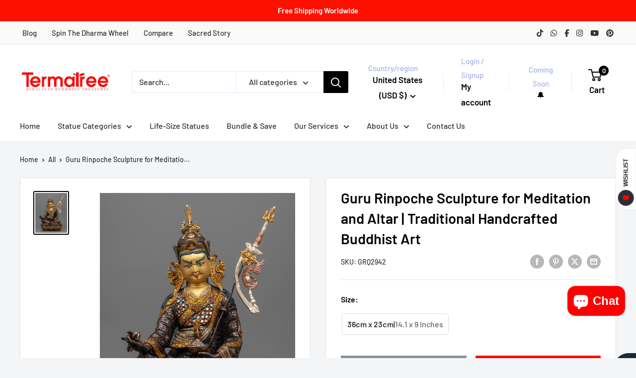

--- FILE ---
content_type: text/html; charset=utf-8
request_url: https://www.termatree.com/products/guru-rinpoche-arwork
body_size: 62646
content:
<!doctype html>

<html class="no-js" lang="en">
  <head>
    <meta charset="utf-8">

    <!-- Miscrosoft Clarity -->
    <script type="text/javascript">
    (function(c,l,a,r,i,t,y){
        c[a]=c[a]||function(){(c[a].q=c[a].q||[]).push(arguments)};
        t=l.createElement(r);t.async=1;t.src="https://www.clarity.ms/tag/"+i;
        y=l.getElementsByTagName(r)[0];y.parentNode.insertBefore(t,y);
    })(window, document, "clarity", "script", "oq2hds94tw");
      </script>

      <!-- Google Tag Manager -->
      <script>(function(w,d,s,l,i){w[l]=w[l]||[];w[l].push({'gtm.start':
      new Date().getTime(),event:'gtm.js'});var f=d.getElementsByTagName(s)[0],
      j=d.createElement(s),dl=l!='dataLayer'?'&l='+l:'';j.async=true;j.src=
      'https://www.googletagmanager.com/gtm.js?id='+i+dl;f.parentNode.insertBefore(j,f);
      })(window,document,'script','dataLayer','GTM-P3WLZP4');
      </script>
      <!-- End Google Tag Manager -->

       <!-- Global site tag (gtag.js) - Google Analytics -->
      <script async src="https://www.googletagmanager.com/gtag/js?id=G-LK4GT25PLS"></script>
      <script>
        window.dataLayer = window.dataLayer || [];
        function gtag(){dataLayer.push(arguments);}
        gtag('js', new Date());
        gtag('config', 'G-LK4GT25PLS');
      </script>


      <!-- Global site tag (gtag.js) - Google Ads: 349548322 -->
      <script async src="https://www.googletagmanager.com/gtag/js?id=AW-349548322"></script>
      <script>
        window.dataLayer = window.dataLayer || [];
        function gtag(){dataLayer.push(arguments);}
        gtag('js', new Date());
        gtag('config', 'AW-349548322');
      </script>

    <link rel="canonical" href="https://www.termatree.com/products/guru-rinpoche-arwork">
    <meta name="p:domain_verify" content="3e56a90428dc9d8d9fcd76e3c5ba08cb"/>
    <meta name="facebook-domain-verification" content="byl6iqy9lacd4jbxhcrwy083kfb1m2" />
    <meta name="google-site-verification" content="QPSWXZ7GEQ3R_XdbqHvSf58-nOgpzf6YfWpcjfGvT9s" />
    <meta name="google-site-verification" content="cUgvdZ7NBVBvWU0oSCY4vpxkhE994y7kIePnlQ_QjOo" />

    <meta name="viewport" content="width=device-width, initial-scale=1.0, height=device-height, minimum-scale=1.0, maximum-scale=1.0">
    <meta name="theme-color" content="#000000">

    <title>Guru Rinpoche Sculpture for Meditation and Altar | Traditional Handcra</title><meta name="description" content="This Guru Rinpoche statue was painstakingly hand-carved in our studio. The Lotus-Born is portrayed as having a semi-wrathful countenance."><link rel="shortcut icon" href="//www.termatree.com/cdn/shop/files/terma_favicom_3c38239a-c450-4243-af95-b58963478f1b_96x96.png?v=1766555802" type="image/png"><link rel="preload" as="style" href="//www.termatree.com/cdn/shop/t/50/assets/theme.css?v=144620011840598596011766988332">
    <link rel="preload" as="script" href="//www.termatree.com/cdn/shop/t/50/assets/theme.js?v=1815320689903517791745316627">
    <link rel="preconnect" href="https://cdn.shopify.com">
    <link rel="preconnect" href="https://fonts.shopifycdn.com">
    <link rel="dns-prefetch" href="https://productreviews.shopifycdn.com">
    <link rel="dns-prefetch" href="https://ajax.googleapis.com">
    <link rel="dns-prefetch" href="https://maps.googleapis.com">
    <link rel="dns-prefetch" href="https://maps.gstatic.com">

    <meta property="og:type" content="product">
  <meta property="og:title" content="Guru Rinpoche Sculpture for Meditation and Altar | Traditional Handcrafted Buddhist Art"><meta property="og:image" content="http://www.termatree.com/cdn/shop/products/GuruRinpoche_195ccccf-3756-4acf-94b7-50618ff82231.jpg?v=1678698056">
    <meta property="og:image:secure_url" content="https://www.termatree.com/cdn/shop/products/GuruRinpoche_195ccccf-3756-4acf-94b7-50618ff82231.jpg?v=1678698056">
    <meta property="og:image:width" content="2874">
    <meta property="og:image:height" content="3592">
    <meta property="product:availability" content="out of stock"><meta property="product:price:amount" content="1,230.00">
  <meta property="product:price:currency" content="USD"><meta property="og:description" content="This Guru Rinpoche statue was painstakingly hand-carved in our studio. The Lotus-Born is portrayed as having a semi-wrathful countenance."><meta property="og:url" content="https://www.termatree.com/products/guru-rinpoche-arwork">
<meta property="og:site_name" content="termatree"><meta name="twitter:card" content="summary"><meta name="twitter:title" content="Guru Rinpoche Sculpture for Meditation and Altar | Traditional Handcrafted Buddhist Art">
  <meta name="twitter:description" content="Classic Gold Gilded Guru Rinpoche for Meditation and Ritual This Guru Rinpoche statue was painstakingly hand-carved in our studio. The Lotus-Born is portrayed as having a semi-wrathful countenance. He sits majestically on a moon disk lotus seat with his left foot extended forward and carrying a vase of the skull of immortality in his right hand. In the arc of his right hand, he is also carrying the Khatvanga trident, his celestial ally of bliss and emptiness. He can be seen holding a vajra, or a ritual item, in his left hand. This statue is made up of oxidized copper and partially gilded in gold and silver, giving it its excellent look. The statue is full of intricate patterns and motifs that our artists carved out over several months and filled with precious gemstones.  This piece is an excellent souvenir for">
  <meta name="twitter:image" content="https://www.termatree.com/cdn/shop/products/GuruRinpoche_195ccccf-3756-4acf-94b7-50618ff82231_600x600_crop_center.jpg?v=1678698056">
    <link rel="preload" href="//www.termatree.com/cdn/fonts/barlow/barlow_n6.329f582a81f63f125e63c20a5a80ae9477df68e1.woff2" as="font" type="font/woff2" crossorigin><link rel="preload" href="//www.termatree.com/cdn/fonts/barlow/barlow_n5.a193a1990790eba0cc5cca569d23799830e90f07.woff2" as="font" type="font/woff2" crossorigin><style>
  @font-face {
  font-family: Barlow;
  font-weight: 600;
  font-style: normal;
  font-display: swap;
  src: url("//www.termatree.com/cdn/fonts/barlow/barlow_n6.329f582a81f63f125e63c20a5a80ae9477df68e1.woff2") format("woff2"),
       url("//www.termatree.com/cdn/fonts/barlow/barlow_n6.0163402e36247bcb8b02716880d0b39568412e9e.woff") format("woff");
}

  @font-face {
  font-family: Barlow;
  font-weight: 500;
  font-style: normal;
  font-display: swap;
  src: url("//www.termatree.com/cdn/fonts/barlow/barlow_n5.a193a1990790eba0cc5cca569d23799830e90f07.woff2") format("woff2"),
       url("//www.termatree.com/cdn/fonts/barlow/barlow_n5.ae31c82169b1dc0715609b8cc6a610b917808358.woff") format("woff");
}

@font-face {
  font-family: Barlow;
  font-weight: 600;
  font-style: normal;
  font-display: swap;
  src: url("//www.termatree.com/cdn/fonts/barlow/barlow_n6.329f582a81f63f125e63c20a5a80ae9477df68e1.woff2") format("woff2"),
       url("//www.termatree.com/cdn/fonts/barlow/barlow_n6.0163402e36247bcb8b02716880d0b39568412e9e.woff") format("woff");
}

@font-face {
  font-family: Barlow;
  font-weight: 600;
  font-style: italic;
  font-display: swap;
  src: url("//www.termatree.com/cdn/fonts/barlow/barlow_i6.5a22bd20fb27bad4d7674cc6e666fb9c77d813bb.woff2") format("woff2"),
       url("//www.termatree.com/cdn/fonts/barlow/barlow_i6.1c8787fcb59f3add01a87f21b38c7ef797e3b3a1.woff") format("woff");
}


  @font-face {
  font-family: Barlow;
  font-weight: 700;
  font-style: normal;
  font-display: swap;
  src: url("//www.termatree.com/cdn/fonts/barlow/barlow_n7.691d1d11f150e857dcbc1c10ef03d825bc378d81.woff2") format("woff2"),
       url("//www.termatree.com/cdn/fonts/barlow/barlow_n7.4fdbb1cb7da0e2c2f88492243ffa2b4f91924840.woff") format("woff");
}

  @font-face {
  font-family: Barlow;
  font-weight: 500;
  font-style: italic;
  font-display: swap;
  src: url("//www.termatree.com/cdn/fonts/barlow/barlow_i5.714d58286997b65cd479af615cfa9bb0a117a573.woff2") format("woff2"),
       url("//www.termatree.com/cdn/fonts/barlow/barlow_i5.0120f77e6447d3b5df4bbec8ad8c2d029d87fb21.woff") format("woff");
}

  @font-face {
  font-family: Barlow;
  font-weight: 700;
  font-style: italic;
  font-display: swap;
  src: url("//www.termatree.com/cdn/fonts/barlow/barlow_i7.50e19d6cc2ba5146fa437a5a7443c76d5d730103.woff2") format("woff2"),
       url("//www.termatree.com/cdn/fonts/barlow/barlow_i7.47e9f98f1b094d912e6fd631cc3fe93d9f40964f.woff") format("woff");
}


  :root {
    --default-text-font-size : 15px;
    --base-text-font-size    : 16px;
    --heading-font-family    : Barlow, sans-serif;
    --heading-font-weight    : 600;
    --heading-font-style     : normal;
    --text-font-family       : Barlow, sans-serif;
    --text-font-weight       : 500;
    --text-font-style        : normal;
    --text-font-bolder-weight: 600;
    --text-link-decoration   : underline;

    --text-color               : #333333;
    --text-color-rgb           : 51, 51, 51;
    --heading-color            : #000000;
    --border-color             : #e1e3e4;
    --border-color-rgb         : 225, 227, 228;
    --form-border-color        : #d4d6d8;
    --accent-color             : #000000;
    --accent-color-rgb         : 0, 0, 0;
    --link-color               : #000000;
    --link-color-hover         : #000000;
    --background               : #f3f5f6;
    --secondary-background     : #ffffff;
    --secondary-background-rgb : 255, 255, 255;
    --accent-background        : rgba(0, 0, 0, 0.08);

    --input-background: #ffffff;

    --error-color       : #ff0000;
    --error-background  : rgba(255, 0, 0, 0.07);
    --success-color     : #00aa00;
    --success-background: rgba(0, 170, 0, 0.11);

    --primary-button-background      : #ff0000;
    --primary-button-background-rgb  : 255, 0, 0;
    --primary-button-text-color      : #ffffff;
    --secondary-button-background    : #ff0000;
    --secondary-button-background-rgb: 255, 0, 0;
    --secondary-button-text-color    : #ffffff;

    --header-background      : #ffffff;
    --header-text-color      : #000000;
    --header-light-text-color: #a3afef;
    --header-border-color    : rgba(163, 175, 239, 0.3);
    --header-accent-color    : #000000;

    --footer-background-color:    #f3f5f6;
    --footer-heading-text-color:  #000000;
    --footer-body-text-color:     #677279;
    --footer-body-text-color-rgb: 103, 114, 121;
    --footer-accent-color:        #ff0000;
    --footer-accent-color-rgb:    255, 0, 0;
    --footer-border:              1px solid var(--border-color);
    
    --flickity-arrow-color: #abb1b4;--product-on-sale-accent           : #ee0000;
    --product-on-sale-accent-rgb       : 238, 0, 0;
    --product-on-sale-color            : #ffffff;
    --product-in-stock-color           : #008a00;
    --product-low-stock-color          : #ee0000;
    --product-sold-out-color           : #8a9297;
    --product-custom-label-1-background: #ff0000;
    --product-custom-label-1-color     : #ffffff;
    --product-custom-label-2-background: #ff0000;
    --product-custom-label-2-color     : #ffffff;
    --product-review-star-color        : #ffbd00;

    --mobile-container-gutter : 20px;
    --desktop-container-gutter: 40px;

    /* Shopify related variables */
    --payment-terms-background-color: #f3f5f6;
  }
</style>

<script>
  // IE11 does not have support for CSS variables, so we have to polyfill them
  if (!(((window || {}).CSS || {}).supports && window.CSS.supports('(--a: 0)'))) {
    const script = document.createElement('script');
    script.type = 'text/javascript';
    script.src = 'https://cdn.jsdelivr.net/npm/css-vars-ponyfill@2';
    script.onload = function() {
      cssVars({});
    };

    document.getElementsByTagName('head')[0].appendChild(script);
  }
</script>


    <script>window.performance && window.performance.mark && window.performance.mark('shopify.content_for_header.start');</script><meta name="google-site-verification" content="xUdxo8U5lHsymHdkVG19-qs1HD3LbW1Bs6MqEyA22MU">
<meta id="shopify-digital-wallet" name="shopify-digital-wallet" content="/52965179590/digital_wallets/dialog">
<meta name="shopify-checkout-api-token" content="fe5922a661a9b3cc91e3dba98ca76315">
<meta id="in-context-paypal-metadata" data-shop-id="52965179590" data-venmo-supported="false" data-environment="production" data-locale="en_US" data-paypal-v4="true" data-currency="USD">
<link rel="alternate" type="application/json+oembed" href="https://www.termatree.com/products/guru-rinpoche-arwork.oembed">
<script async="async" src="/checkouts/internal/preloads.js?locale=en-US"></script>
<link rel="preconnect" href="https://shop.app" crossorigin="anonymous">
<script async="async" src="https://shop.app/checkouts/internal/preloads.js?locale=en-US&shop_id=52965179590" crossorigin="anonymous"></script>
<script id="apple-pay-shop-capabilities" type="application/json">{"shopId":52965179590,"countryCode":"US","currencyCode":"USD","merchantCapabilities":["supports3DS"],"merchantId":"gid:\/\/shopify\/Shop\/52965179590","merchantName":"termatree","requiredBillingContactFields":["postalAddress","email","phone"],"requiredShippingContactFields":["postalAddress","email","phone"],"shippingType":"shipping","supportedNetworks":["visa","masterCard","amex","discover","elo","jcb"],"total":{"type":"pending","label":"termatree","amount":"1.00"},"shopifyPaymentsEnabled":true,"supportsSubscriptions":true}</script>
<script id="shopify-features" type="application/json">{"accessToken":"fe5922a661a9b3cc91e3dba98ca76315","betas":["rich-media-storefront-analytics"],"domain":"www.termatree.com","predictiveSearch":true,"shopId":52965179590,"locale":"en"}</script>
<script>var Shopify = Shopify || {};
Shopify.shop = "termatree.myshopify.com";
Shopify.locale = "en";
Shopify.currency = {"active":"USD","rate":"1.0"};
Shopify.country = "US";
Shopify.theme = {"name":"Termatree 4.0","id":177706271011,"schema_name":"Warehouse","schema_version":"6.3.0","theme_store_id":871,"role":"main"};
Shopify.theme.handle = "null";
Shopify.theme.style = {"id":null,"handle":null};
Shopify.cdnHost = "www.termatree.com/cdn";
Shopify.routes = Shopify.routes || {};
Shopify.routes.root = "/";</script>
<script type="module">!function(o){(o.Shopify=o.Shopify||{}).modules=!0}(window);</script>
<script>!function(o){function n(){var o=[];function n(){o.push(Array.prototype.slice.apply(arguments))}return n.q=o,n}var t=o.Shopify=o.Shopify||{};t.loadFeatures=n(),t.autoloadFeatures=n()}(window);</script>
<script>
  window.ShopifyPay = window.ShopifyPay || {};
  window.ShopifyPay.apiHost = "shop.app\/pay";
  window.ShopifyPay.redirectState = null;
</script>
<script id="shop-js-analytics" type="application/json">{"pageType":"product"}</script>
<script defer="defer" async type="module" src="//www.termatree.com/cdn/shopifycloud/shop-js/modules/v2/client.init-shop-cart-sync_BN7fPSNr.en.esm.js"></script>
<script defer="defer" async type="module" src="//www.termatree.com/cdn/shopifycloud/shop-js/modules/v2/chunk.common_Cbph3Kss.esm.js"></script>
<script defer="defer" async type="module" src="//www.termatree.com/cdn/shopifycloud/shop-js/modules/v2/chunk.modal_DKumMAJ1.esm.js"></script>
<script type="module">
  await import("//www.termatree.com/cdn/shopifycloud/shop-js/modules/v2/client.init-shop-cart-sync_BN7fPSNr.en.esm.js");
await import("//www.termatree.com/cdn/shopifycloud/shop-js/modules/v2/chunk.common_Cbph3Kss.esm.js");
await import("//www.termatree.com/cdn/shopifycloud/shop-js/modules/v2/chunk.modal_DKumMAJ1.esm.js");

  window.Shopify.SignInWithShop?.initShopCartSync?.({"fedCMEnabled":true,"windoidEnabled":true});

</script>
<script defer="defer" async type="module" src="//www.termatree.com/cdn/shopifycloud/shop-js/modules/v2/client.payment-terms_BxzfvcZJ.en.esm.js"></script>
<script defer="defer" async type="module" src="//www.termatree.com/cdn/shopifycloud/shop-js/modules/v2/chunk.common_Cbph3Kss.esm.js"></script>
<script defer="defer" async type="module" src="//www.termatree.com/cdn/shopifycloud/shop-js/modules/v2/chunk.modal_DKumMAJ1.esm.js"></script>
<script type="module">
  await import("//www.termatree.com/cdn/shopifycloud/shop-js/modules/v2/client.payment-terms_BxzfvcZJ.en.esm.js");
await import("//www.termatree.com/cdn/shopifycloud/shop-js/modules/v2/chunk.common_Cbph3Kss.esm.js");
await import("//www.termatree.com/cdn/shopifycloud/shop-js/modules/v2/chunk.modal_DKumMAJ1.esm.js");

  
</script>
<script>
  window.Shopify = window.Shopify || {};
  if (!window.Shopify.featureAssets) window.Shopify.featureAssets = {};
  window.Shopify.featureAssets['shop-js'] = {"shop-cart-sync":["modules/v2/client.shop-cart-sync_CJVUk8Jm.en.esm.js","modules/v2/chunk.common_Cbph3Kss.esm.js","modules/v2/chunk.modal_DKumMAJ1.esm.js"],"init-fed-cm":["modules/v2/client.init-fed-cm_7Fvt41F4.en.esm.js","modules/v2/chunk.common_Cbph3Kss.esm.js","modules/v2/chunk.modal_DKumMAJ1.esm.js"],"init-shop-email-lookup-coordinator":["modules/v2/client.init-shop-email-lookup-coordinator_Cc088_bR.en.esm.js","modules/v2/chunk.common_Cbph3Kss.esm.js","modules/v2/chunk.modal_DKumMAJ1.esm.js"],"init-windoid":["modules/v2/client.init-windoid_hPopwJRj.en.esm.js","modules/v2/chunk.common_Cbph3Kss.esm.js","modules/v2/chunk.modal_DKumMAJ1.esm.js"],"shop-button":["modules/v2/client.shop-button_B0jaPSNF.en.esm.js","modules/v2/chunk.common_Cbph3Kss.esm.js","modules/v2/chunk.modal_DKumMAJ1.esm.js"],"shop-cash-offers":["modules/v2/client.shop-cash-offers_DPIskqss.en.esm.js","modules/v2/chunk.common_Cbph3Kss.esm.js","modules/v2/chunk.modal_DKumMAJ1.esm.js"],"shop-toast-manager":["modules/v2/client.shop-toast-manager_CK7RT69O.en.esm.js","modules/v2/chunk.common_Cbph3Kss.esm.js","modules/v2/chunk.modal_DKumMAJ1.esm.js"],"init-shop-cart-sync":["modules/v2/client.init-shop-cart-sync_BN7fPSNr.en.esm.js","modules/v2/chunk.common_Cbph3Kss.esm.js","modules/v2/chunk.modal_DKumMAJ1.esm.js"],"init-customer-accounts-sign-up":["modules/v2/client.init-customer-accounts-sign-up_CfPf4CXf.en.esm.js","modules/v2/client.shop-login-button_DeIztwXF.en.esm.js","modules/v2/chunk.common_Cbph3Kss.esm.js","modules/v2/chunk.modal_DKumMAJ1.esm.js"],"pay-button":["modules/v2/client.pay-button_CgIwFSYN.en.esm.js","modules/v2/chunk.common_Cbph3Kss.esm.js","modules/v2/chunk.modal_DKumMAJ1.esm.js"],"init-customer-accounts":["modules/v2/client.init-customer-accounts_DQ3x16JI.en.esm.js","modules/v2/client.shop-login-button_DeIztwXF.en.esm.js","modules/v2/chunk.common_Cbph3Kss.esm.js","modules/v2/chunk.modal_DKumMAJ1.esm.js"],"avatar":["modules/v2/client.avatar_BTnouDA3.en.esm.js"],"init-shop-for-new-customer-accounts":["modules/v2/client.init-shop-for-new-customer-accounts_CsZy_esa.en.esm.js","modules/v2/client.shop-login-button_DeIztwXF.en.esm.js","modules/v2/chunk.common_Cbph3Kss.esm.js","modules/v2/chunk.modal_DKumMAJ1.esm.js"],"shop-follow-button":["modules/v2/client.shop-follow-button_BRMJjgGd.en.esm.js","modules/v2/chunk.common_Cbph3Kss.esm.js","modules/v2/chunk.modal_DKumMAJ1.esm.js"],"checkout-modal":["modules/v2/client.checkout-modal_B9Drz_yf.en.esm.js","modules/v2/chunk.common_Cbph3Kss.esm.js","modules/v2/chunk.modal_DKumMAJ1.esm.js"],"shop-login-button":["modules/v2/client.shop-login-button_DeIztwXF.en.esm.js","modules/v2/chunk.common_Cbph3Kss.esm.js","modules/v2/chunk.modal_DKumMAJ1.esm.js"],"lead-capture":["modules/v2/client.lead-capture_DXYzFM3R.en.esm.js","modules/v2/chunk.common_Cbph3Kss.esm.js","modules/v2/chunk.modal_DKumMAJ1.esm.js"],"shop-login":["modules/v2/client.shop-login_CA5pJqmO.en.esm.js","modules/v2/chunk.common_Cbph3Kss.esm.js","modules/v2/chunk.modal_DKumMAJ1.esm.js"],"payment-terms":["modules/v2/client.payment-terms_BxzfvcZJ.en.esm.js","modules/v2/chunk.common_Cbph3Kss.esm.js","modules/v2/chunk.modal_DKumMAJ1.esm.js"]};
</script>
<script>(function() {
  var isLoaded = false;
  function asyncLoad() {
    if (isLoaded) return;
    isLoaded = true;
    var urls = ["\/\/cdn.shopify.com\/proxy\/0e4090631bee08a17ea0939e081d058427c39c5a956db8c62700ec355e2b5859\/bingshoppingtool-t2app-prod.trafficmanager.net\/uet\/tracking_script?shop=termatree.myshopify.com\u0026sp-cache-control=cHVibGljLCBtYXgtYWdlPTkwMA"];
    for (var i = 0; i < urls.length; i++) {
      var s = document.createElement('script');
      s.type = 'text/javascript';
      s.async = true;
      s.src = urls[i];
      var x = document.getElementsByTagName('script')[0];
      x.parentNode.insertBefore(s, x);
    }
  };
  if(window.attachEvent) {
    window.attachEvent('onload', asyncLoad);
  } else {
    window.addEventListener('load', asyncLoad, false);
  }
})();</script>
<script id="__st">var __st={"a":52965179590,"offset":-28800,"reqid":"09648e0d-5d20-4db8-b35b-7cb60843315f-1770133321","pageurl":"www.termatree.com\/products\/guru-rinpoche-arwork","u":"ad5f852ec6f0","p":"product","rtyp":"product","rid":8166460686627};</script>
<script>window.ShopifyPaypalV4VisibilityTracking = true;</script>
<script id="form-persister">!function(){'use strict';const t='contact',e='new_comment',n=[[t,t],['blogs',e],['comments',e],[t,'customer']],o='password',r='form_key',c=['recaptcha-v3-token','g-recaptcha-response','h-captcha-response',o],s=()=>{try{return window.sessionStorage}catch{return}},i='__shopify_v',u=t=>t.elements[r],a=function(){const t=[...n].map((([t,e])=>`form[action*='/${t}']:not([data-nocaptcha='true']) input[name='form_type'][value='${e}']`)).join(',');var e;return e=t,()=>e?[...document.querySelectorAll(e)].map((t=>t.form)):[]}();function m(t){const e=u(t);a().includes(t)&&(!e||!e.value)&&function(t){try{if(!s())return;!function(t){const e=s();if(!e)return;const n=u(t);if(!n)return;const o=n.value;o&&e.removeItem(o)}(t);const e=Array.from(Array(32),(()=>Math.random().toString(36)[2])).join('');!function(t,e){u(t)||t.append(Object.assign(document.createElement('input'),{type:'hidden',name:r})),t.elements[r].value=e}(t,e),function(t,e){const n=s();if(!n)return;const r=[...t.querySelectorAll(`input[type='${o}']`)].map((({name:t})=>t)),u=[...c,...r],a={};for(const[o,c]of new FormData(t).entries())u.includes(o)||(a[o]=c);n.setItem(e,JSON.stringify({[i]:1,action:t.action,data:a}))}(t,e)}catch(e){console.error('failed to persist form',e)}}(t)}const f=t=>{if('true'===t.dataset.persistBound)return;const e=function(t,e){const n=function(t){return'function'==typeof t.submit?t.submit:HTMLFormElement.prototype.submit}(t).bind(t);return function(){let t;return()=>{t||(t=!0,(()=>{try{e(),n()}catch(t){(t=>{console.error('form submit failed',t)})(t)}})(),setTimeout((()=>t=!1),250))}}()}(t,(()=>{m(t)}));!function(t,e){if('function'==typeof t.submit&&'function'==typeof e)try{t.submit=e}catch{}}(t,e),t.addEventListener('submit',(t=>{t.preventDefault(),e()})),t.dataset.persistBound='true'};!function(){function t(t){const e=(t=>{const e=t.target;return e instanceof HTMLFormElement?e:e&&e.form})(t);e&&m(e)}document.addEventListener('submit',t),document.addEventListener('DOMContentLoaded',(()=>{const e=a();for(const t of e)f(t);var n;n=document.body,new window.MutationObserver((t=>{for(const e of t)if('childList'===e.type&&e.addedNodes.length)for(const t of e.addedNodes)1===t.nodeType&&'FORM'===t.tagName&&a().includes(t)&&f(t)})).observe(n,{childList:!0,subtree:!0,attributes:!1}),document.removeEventListener('submit',t)}))}()}();</script>
<script integrity="sha256-4kQ18oKyAcykRKYeNunJcIwy7WH5gtpwJnB7kiuLZ1E=" data-source-attribution="shopify.loadfeatures" defer="defer" src="//www.termatree.com/cdn/shopifycloud/storefront/assets/storefront/load_feature-a0a9edcb.js" crossorigin="anonymous"></script>
<script crossorigin="anonymous" defer="defer" src="//www.termatree.com/cdn/shopifycloud/storefront/assets/shopify_pay/storefront-65b4c6d7.js?v=20250812"></script>
<script data-source-attribution="shopify.dynamic_checkout.dynamic.init">var Shopify=Shopify||{};Shopify.PaymentButton=Shopify.PaymentButton||{isStorefrontPortableWallets:!0,init:function(){window.Shopify.PaymentButton.init=function(){};var t=document.createElement("script");t.src="https://www.termatree.com/cdn/shopifycloud/portable-wallets/latest/portable-wallets.en.js",t.type="module",document.head.appendChild(t)}};
</script>
<script data-source-attribution="shopify.dynamic_checkout.buyer_consent">
  function portableWalletsHideBuyerConsent(e){var t=document.getElementById("shopify-buyer-consent"),n=document.getElementById("shopify-subscription-policy-button");t&&n&&(t.classList.add("hidden"),t.setAttribute("aria-hidden","true"),n.removeEventListener("click",e))}function portableWalletsShowBuyerConsent(e){var t=document.getElementById("shopify-buyer-consent"),n=document.getElementById("shopify-subscription-policy-button");t&&n&&(t.classList.remove("hidden"),t.removeAttribute("aria-hidden"),n.addEventListener("click",e))}window.Shopify?.PaymentButton&&(window.Shopify.PaymentButton.hideBuyerConsent=portableWalletsHideBuyerConsent,window.Shopify.PaymentButton.showBuyerConsent=portableWalletsShowBuyerConsent);
</script>
<script data-source-attribution="shopify.dynamic_checkout.cart.bootstrap">document.addEventListener("DOMContentLoaded",(function(){function t(){return document.querySelector("shopify-accelerated-checkout-cart, shopify-accelerated-checkout")}if(t())Shopify.PaymentButton.init();else{new MutationObserver((function(e,n){t()&&(Shopify.PaymentButton.init(),n.disconnect())})).observe(document.body,{childList:!0,subtree:!0})}}));
</script>
<script id='scb4127' type='text/javascript' async='' src='https://www.termatree.com/cdn/shopifycloud/privacy-banner/storefront-banner.js'></script><link id="shopify-accelerated-checkout-styles" rel="stylesheet" media="screen" href="https://www.termatree.com/cdn/shopifycloud/portable-wallets/latest/accelerated-checkout-backwards-compat.css" crossorigin="anonymous">
<style id="shopify-accelerated-checkout-cart">
        #shopify-buyer-consent {
  margin-top: 1em;
  display: inline-block;
  width: 100%;
}

#shopify-buyer-consent.hidden {
  display: none;
}

#shopify-subscription-policy-button {
  background: none;
  border: none;
  padding: 0;
  text-decoration: underline;
  font-size: inherit;
  cursor: pointer;
}

#shopify-subscription-policy-button::before {
  box-shadow: none;
}

      </style>

<script>window.performance && window.performance.mark && window.performance.mark('shopify.content_for_header.end');</script>

    <link rel="stylesheet" href="//www.termatree.com/cdn/shop/t/50/assets/theme.css?v=144620011840598596011766988332">

    <script type="application/ld+json">{"@context":"http:\/\/schema.org\/","@id":"\/products\/guru-rinpoche-arwork#product","@type":"ProductGroup","brand":{"@type":"Brand","name":"Q"},"category":"Guru Rinpoche","description":"Classic Gold Gilded Guru Rinpoche for Meditation and Ritual\nThis Guru Rinpoche statue was painstakingly hand-carved in our studio. The Lotus-Born is portrayed as having a semi-wrathful countenance. He sits majestically on a moon disk lotus seat with his left foot extended forward and carrying a vase of the skull of immortality in his right hand. In the arc of his right hand, he is also carrying the Khatvanga trident, his celestial ally of bliss and emptiness. He can be seen holding a vajra, or a ritual item, in his left hand. This statue is made up of oxidized copper and partially gilded in gold and silver, giving it its excellent look. The statue is full of intricate patterns and motifs that our artists carved out over several months and filled with precious gemstones. \nThis piece is an excellent souvenir for any devotee like yourself and can be used in your daily practices and activities of meditation and yoga. \nSize: 14.1\"\/36cm (Height) x 9\"\/23cm (Base)Weight: 5.32 kgMaterial: 24K Gold Gilded, Oxidized Copper Body, Acrylic Paintings, Silver Plated\nFor most Himalayan Buddhists, Guru Rinpoche is the second Buddha, the Buddha of all forms and teachings of enlightenment, focusing on the tantras. Tantra teaches us to initially see our instructors as Guru Rinpoche, just as the Great Way leads us to see our enlightened nature and name it buddha-nature. Then we view everything as Guru Rinpoche, down to the atoms of our bodies, all beings equally, and every scrap of every blade of grass, every grain of sand. Finally, it is Guru Rinpoche who we realize when we recognize our natural, timeless awareness.","hasVariant":[{"@id":"\/products\/guru-rinpoche-arwork?variant=44474845823267#variant","@type":"Product","image":"https:\/\/www.termatree.com\/cdn\/shop\/products\/GuruRinpoche_195ccccf-3756-4acf-94b7-50618ff82231.jpg?v=1678698056\u0026width=1920","name":"Guru Rinpoche Sculpture for Meditation and Altar | Traditional Handcrafted Buddhist Art - 36cm x 23cm","offers":{"@id":"\/products\/guru-rinpoche-arwork?variant=44474845823267#offer","@type":"Offer","availability":"http:\/\/schema.org\/OutOfStock","price":"1230.00","priceCurrency":"USD","url":"https:\/\/www.termatree.com\/products\/guru-rinpoche-arwork?variant=44474845823267"},"sku":"GRQ2942"}],"name":"Guru Rinpoche Sculpture for Meditation and Altar | Traditional Handcrafted Buddhist Art","productGroupID":"8166460686627","url":"https:\/\/www.termatree.com\/products\/guru-rinpoche-arwork"}</script><script type="application/ld+json">
  {
    "@context": "https://schema.org",
    "@type": "BreadcrumbList",
    "itemListElement": [{
        "@type": "ListItem",
        "position": 1,
        "name": "Home",
        "item": "https://www.termatree.com"
      },{
            "@type": "ListItem",
            "position": 2,
            "name": "Guru Rinpoche Sculpture for Meditation and Altar | Traditional Handcrafted Buddhist Art",
            "item": "https://www.termatree.com/products/guru-rinpoche-arwork"
          }]
  }
</script>

    <script>
      // This allows to expose several variables to the global scope, to be used in scripts
      window.theme = {
        pageType: "product",
        cartCount: 0,
        moneyFormat: "${{amount}}",
        moneyWithCurrencyFormat: "${{amount}} USD",
        currencyCodeEnabled: false,
        showDiscount: true,
        discountMode: "percentage",
        cartType: "drawer"
      };

      window.routes = {
        rootUrl: "\/",
        rootUrlWithoutSlash: '',
        cartUrl: "\/cart",
        cartAddUrl: "\/cart\/add",
        cartChangeUrl: "\/cart\/change",
        searchUrl: "\/search",
        productRecommendationsUrl: "\/recommendations\/products"
      };

      window.languages = {
        productRegularPrice: "Regular price",
        productSalePrice: "Sale price",
        collectionOnSaleLabel: "Save {{savings}}",
        productFormUnavailable: "Unavailable",
        productFormAddToCart: "Add to cart",
        productFormPreOrder: "Pre-order",
        productFormSoldOut: "Sold out",
        productAdded: "Product has been added to your cart",
        productAddedShort: "Added!",
        shippingEstimatorNoResults: "No shipping could be found for your address.",
        shippingEstimatorOneResult: "There is one shipping rate for your address:",
        shippingEstimatorMultipleResults: "There are {{count}} shipping rates for your address:",
        shippingEstimatorErrors: "There are some errors:"
      };

      document.documentElement.className = document.documentElement.className.replace('no-js', 'js');
    </script><script src="//www.termatree.com/cdn/shop/t/50/assets/theme.js?v=1815320689903517791745316627" defer></script>
    <script src="//www.termatree.com/cdn/shop/t/50/assets/custom.js?v=102476495355921946141745316627" defer></script><script>
        (function () {
          window.onpageshow = function() {
            // We force re-freshing the cart content onpageshow, as most browsers will serve a cache copy when hitting the
            // back button, which cause staled data
            document.documentElement.dispatchEvent(new CustomEvent('cart:refresh', {
              bubbles: true,
              detail: {scrollToTop: false}
            }));
          };
        })();
      </script>
      <script>
      (function () {
        "use strict";

        /* ------------------------------------
          1. Disable right-click
        ------------------------------------ */
        document.addEventListener("contextmenu", function (e) {
          e.preventDefault();
        });

        /* ------------------------------------
          2. Disable DevTools shortcuts
        ------------------------------------ */
        document.addEventListener("keydown", function (e) {
          const key = e.key.toLowerCase();

          if (
            key === "f12" ||
            (e.ctrlKey && key === "u") ||
            (e.ctrlKey && e.shiftKey && (key === "i" || key === "j" || key === "c"))
          ) {
            e.preventDefault();
            return false;
          }
        });

        /* ------------------------------------
          3. Open product links in new tab
        ------------------------------------ */
        function makeProductLinksNewTab() {
          document.querySelectorAll('a[href*="/products/"]').forEach(function (link) {
            if (!link.dataset.fixed) {
              link.target = "_blank";
              link.rel = "noopener noreferrer";
              link.dataset.fixed = "true";
            }
          });
        }

        document.addEventListener("DOMContentLoaded", function () {
          makeProductLinksNewTab();

          // Watch for dynamically injected product sections
          const interval = setInterval(function () {
            makeProductLinksNewTab();

            const recommended = document.querySelector(
              ".product-recommendations, #product-recommendations, [data-product-recommendations]"
            );

            if (recommended && recommended.querySelector('a[href*="/products/"]')) {
              clearInterval(interval);
            }
          }, 500);
        });

      })();
      </script><!-- BEGIN app block: shopify://apps/judge-me-reviews/blocks/judgeme_core/61ccd3b1-a9f2-4160-9fe9-4fec8413e5d8 --><!-- Start of Judge.me Core -->






<link rel="dns-prefetch" href="https://cdnwidget.judge.me">
<link rel="dns-prefetch" href="https://cdn.judge.me">
<link rel="dns-prefetch" href="https://cdn1.judge.me">
<link rel="dns-prefetch" href="https://api.judge.me">

<script data-cfasync='false' class='jdgm-settings-script'>window.jdgmSettings={"pagination":5,"disable_web_reviews":false,"badge_no_review_text":"No reviews","badge_n_reviews_text":"{{ n }} review/reviews","hide_badge_preview_if_no_reviews":true,"badge_hide_text":false,"enforce_center_preview_badge":false,"widget_title":"Customer Reviews","widget_open_form_text":"Write a review","widget_close_form_text":"Cancel review","widget_refresh_page_text":"Refresh page","widget_summary_text":"Based on {{ number_of_reviews }} review/reviews","widget_no_review_text":"Be the first to write a review","widget_name_field_text":"Display name","widget_verified_name_field_text":"Verified Name (public)","widget_name_placeholder_text":"Display name","widget_required_field_error_text":"This field is required.","widget_email_field_text":"Email address","widget_verified_email_field_text":"Verified Email (private, can not be edited)","widget_email_placeholder_text":"Your email address","widget_email_field_error_text":"Please enter a valid email address.","widget_rating_field_text":"Rating","widget_review_title_field_text":"Review Title","widget_review_title_placeholder_text":"Give your review a title","widget_review_body_field_text":"Review content","widget_review_body_placeholder_text":"Start writing here...","widget_pictures_field_text":"Picture/Video (optional)","widget_submit_review_text":"Submit Review","widget_submit_verified_review_text":"Submit Verified Review","widget_submit_success_msg_with_auto_publish":"Thank you! Please refresh the page in a few moments to see your review. You can remove or edit your review by logging into \u003ca href='https://judge.me/login' target='_blank' rel='nofollow noopener'\u003eJudge.me\u003c/a\u003e","widget_submit_success_msg_no_auto_publish":"Thank you! Your review will be published as soon as it is approved by the shop admin. You can remove or edit your review by logging into \u003ca href='https://judge.me/login' target='_blank' rel='nofollow noopener'\u003eJudge.me\u003c/a\u003e","widget_show_default_reviews_out_of_total_text":"Showing {{ n_reviews_shown }} out of {{ n_reviews }} reviews.","widget_show_all_link_text":"Show all","widget_show_less_link_text":"Show less","widget_author_said_text":"{{ reviewer_name }} said:","widget_days_text":"{{ n }} days ago","widget_weeks_text":"{{ n }} week/weeks ago","widget_months_text":"{{ n }} month/months ago","widget_years_text":"{{ n }} year/years ago","widget_yesterday_text":"Yesterday","widget_today_text":"Today","widget_replied_text":"\u003e\u003e {{ shop_name }} replied:","widget_read_more_text":"Read more","widget_reviewer_name_as_initial":"","widget_rating_filter_color":"#fbcd0a","widget_rating_filter_see_all_text":"See all reviews","widget_sorting_most_recent_text":"Most Recent","widget_sorting_highest_rating_text":"Highest Rating","widget_sorting_lowest_rating_text":"Lowest Rating","widget_sorting_with_pictures_text":"Only Pictures","widget_sorting_most_helpful_text":"Most Helpful","widget_open_question_form_text":"Ask a question","widget_reviews_subtab_text":"Reviews","widget_questions_subtab_text":"Questions","widget_question_label_text":"Question","widget_answer_label_text":"Answer","widget_question_placeholder_text":"Write your question here","widget_submit_question_text":"Submit Question","widget_question_submit_success_text":"Thank you for your question! We will notify you once it gets answered.","verified_badge_text":"Verified","verified_badge_bg_color":"","verified_badge_text_color":"","verified_badge_placement":"left-of-reviewer-name","widget_review_max_height":3,"widget_hide_border":false,"widget_social_share":false,"widget_thumb":false,"widget_review_location_show":false,"widget_location_format":"","all_reviews_include_out_of_store_products":true,"all_reviews_out_of_store_text":"(out of store)","all_reviews_pagination":100,"all_reviews_product_name_prefix_text":"about","enable_review_pictures":true,"enable_question_anwser":false,"widget_theme":"leex","review_date_format":"mm/dd/yyyy","default_sort_method":"most-recent","widget_product_reviews_subtab_text":"Product Reviews","widget_shop_reviews_subtab_text":"Shop Reviews","widget_other_products_reviews_text":"Reviews for other products","widget_store_reviews_subtab_text":"Store reviews","widget_no_store_reviews_text":"This store hasn't received any reviews yet","widget_web_restriction_product_reviews_text":"This product hasn't received any reviews yet","widget_no_items_text":"No items found","widget_show_more_text":"Show more","widget_write_a_store_review_text":"Write a Store Review","widget_other_languages_heading":"Reviews in Other Languages","widget_translate_review_text":"Translate review to {{ language }}","widget_translating_review_text":"Translating...","widget_show_original_translation_text":"Show original ({{ language }})","widget_translate_review_failed_text":"Review couldn't be translated.","widget_translate_review_retry_text":"Retry","widget_translate_review_try_again_later_text":"Try again later","show_product_url_for_grouped_product":false,"widget_sorting_pictures_first_text":"Pictures First","show_pictures_on_all_rev_page_mobile":false,"show_pictures_on_all_rev_page_desktop":false,"floating_tab_hide_mobile_install_preference":false,"floating_tab_button_name":"★ Reviews","floating_tab_title":"Let customers speak for us","floating_tab_button_color":"","floating_tab_button_background_color":"","floating_tab_url":"","floating_tab_url_enabled":false,"floating_tab_tab_style":"text","all_reviews_text_badge_text":"Customers rate us {{ shop.metafields.judgeme.all_reviews_rating | round: 1 }}/5 based on {{ shop.metafields.judgeme.all_reviews_count }} reviews.","all_reviews_text_badge_text_branded_style":"{{ shop.metafields.judgeme.all_reviews_rating | round: 1 }} out of 5 stars based on {{ shop.metafields.judgeme.all_reviews_count }} reviews","is_all_reviews_text_badge_a_link":false,"show_stars_for_all_reviews_text_badge":false,"all_reviews_text_badge_url":"","all_reviews_text_style":"branded","all_reviews_text_color_style":"judgeme_brand_color","all_reviews_text_color":"#108474","all_reviews_text_show_jm_brand":false,"featured_carousel_show_header":true,"featured_carousel_title":"Let customers speak for us","testimonials_carousel_title":"Customers are saying","videos_carousel_title":"Real customer stories","cards_carousel_title":"Customers are saying","featured_carousel_count_text":"from {{ n }} reviews","featured_carousel_add_link_to_all_reviews_page":false,"featured_carousel_url":"","featured_carousel_show_images":true,"featured_carousel_autoslide_interval":5,"featured_carousel_arrows_on_the_sides":false,"featured_carousel_height":250,"featured_carousel_width":80,"featured_carousel_image_size":0,"featured_carousel_image_height":250,"featured_carousel_arrow_color":"#eeeeee","verified_count_badge_style":"branded","verified_count_badge_orientation":"horizontal","verified_count_badge_color_style":"judgeme_brand_color","verified_count_badge_color":"#108474","is_verified_count_badge_a_link":false,"verified_count_badge_url":"","verified_count_badge_show_jm_brand":true,"widget_rating_preset_default":5,"widget_first_sub_tab":"product-reviews","widget_show_histogram":false,"widget_histogram_use_custom_color":false,"widget_pagination_use_custom_color":false,"widget_star_use_custom_color":false,"widget_verified_badge_use_custom_color":false,"widget_write_review_use_custom_color":false,"picture_reminder_submit_button":"Upload Pictures","enable_review_videos":false,"mute_video_by_default":false,"widget_sorting_videos_first_text":"Videos First","widget_review_pending_text":"Pending","featured_carousel_items_for_large_screen":3,"social_share_options_order":"Facebook,Twitter","remove_microdata_snippet":true,"disable_json_ld":false,"enable_json_ld_products":false,"preview_badge_show_question_text":false,"preview_badge_no_question_text":"No questions","preview_badge_n_question_text":"{{ number_of_questions }} question/questions","qa_badge_show_icon":false,"qa_badge_position":"same-row","remove_judgeme_branding":true,"widget_add_search_bar":false,"widget_search_bar_placeholder":"Search","widget_sorting_verified_only_text":"Verified only","featured_carousel_theme":"default","featured_carousel_show_rating":true,"featured_carousel_show_title":true,"featured_carousel_show_body":true,"featured_carousel_show_date":false,"featured_carousel_show_reviewer":true,"featured_carousel_show_product":false,"featured_carousel_header_background_color":"#108474","featured_carousel_header_text_color":"#ffffff","featured_carousel_name_product_separator":"reviewed","featured_carousel_full_star_background":"#108474","featured_carousel_empty_star_background":"#dadada","featured_carousel_vertical_theme_background":"#f9fafb","featured_carousel_verified_badge_enable":true,"featured_carousel_verified_badge_color":"#108474","featured_carousel_border_style":"round","featured_carousel_review_line_length_limit":3,"featured_carousel_more_reviews_button_text":"Read more reviews","featured_carousel_view_product_button_text":"View product","all_reviews_page_load_reviews_on":"button_click","all_reviews_page_load_more_text":"Load More Reviews","disable_fb_tab_reviews":false,"enable_ajax_cdn_cache":false,"widget_advanced_speed_features":5,"widget_public_name_text":"displayed publicly like","default_reviewer_name":"John Smith","default_reviewer_name_has_non_latin":true,"widget_reviewer_anonymous":"Anonymous","medals_widget_title":"Judge.me Review Medals","medals_widget_background_color":"#f9fafb","medals_widget_position":"footer_all_pages","medals_widget_border_color":"#f9fafb","medals_widget_verified_text_position":"left","medals_widget_use_monochromatic_version":false,"medals_widget_elements_color":"#108474","show_reviewer_avatar":true,"widget_invalid_yt_video_url_error_text":"Not a YouTube video URL","widget_max_length_field_error_text":"Please enter no more than {0} characters.","widget_show_country_flag":false,"widget_show_collected_via_shop_app":true,"widget_verified_by_shop_badge_style":"light","widget_verified_by_shop_text":"Verified by Shop","widget_show_photo_gallery":false,"widget_load_with_code_splitting":true,"widget_ugc_install_preference":false,"widget_ugc_title":"Made by us, Shared by you","widget_ugc_subtitle":"Tag us to see your picture featured in our page","widget_ugc_arrows_color":"#ffffff","widget_ugc_primary_button_text":"Buy Now","widget_ugc_primary_button_background_color":"#108474","widget_ugc_primary_button_text_color":"#ffffff","widget_ugc_primary_button_border_width":"0","widget_ugc_primary_button_border_style":"none","widget_ugc_primary_button_border_color":"#108474","widget_ugc_primary_button_border_radius":"25","widget_ugc_secondary_button_text":"Load More","widget_ugc_secondary_button_background_color":"#ffffff","widget_ugc_secondary_button_text_color":"#108474","widget_ugc_secondary_button_border_width":"2","widget_ugc_secondary_button_border_style":"solid","widget_ugc_secondary_button_border_color":"#108474","widget_ugc_secondary_button_border_radius":"25","widget_ugc_reviews_button_text":"View Reviews","widget_ugc_reviews_button_background_color":"#ffffff","widget_ugc_reviews_button_text_color":"#108474","widget_ugc_reviews_button_border_width":"2","widget_ugc_reviews_button_border_style":"solid","widget_ugc_reviews_button_border_color":"#108474","widget_ugc_reviews_button_border_radius":"25","widget_ugc_reviews_button_link_to":"judgeme-reviews-page","widget_ugc_show_post_date":true,"widget_ugc_max_width":"800","widget_rating_metafield_value_type":true,"widget_primary_color":"#2D2424","widget_enable_secondary_color":false,"widget_secondary_color":"#edf5f5","widget_summary_average_rating_text":"{{ average_rating }} out of 5","widget_media_grid_title":"Customer photos \u0026 videos","widget_media_grid_see_more_text":"See more","widget_round_style":true,"widget_show_product_medals":false,"widget_verified_by_judgeme_text":"Verified by Judge.me","widget_show_store_medals":true,"widget_verified_by_judgeme_text_in_store_medals":"Verified by Judge.me","widget_media_field_exceed_quantity_message":"Sorry, we can only accept {{ max_media }} for one review.","widget_media_field_exceed_limit_message":"{{ file_name }} is too large, please select a {{ media_type }} less than {{ size_limit }}MB.","widget_review_submitted_text":"Review Submitted!","widget_question_submitted_text":"Question Submitted!","widget_close_form_text_question":"Cancel","widget_write_your_answer_here_text":"Write your answer here","widget_enabled_branded_link":true,"widget_show_collected_by_judgeme":false,"widget_reviewer_name_color":"","widget_write_review_text_color":"","widget_write_review_bg_color":"","widget_collected_by_judgeme_text":"collected by Judge.me","widget_pagination_type":"load_more","widget_load_more_text":"Load More","widget_load_more_color":"#108474","widget_full_review_text":"Full Review","widget_read_more_reviews_text":"Read More Reviews","widget_read_questions_text":"Read Questions","widget_questions_and_answers_text":"Questions \u0026 Answers","widget_verified_by_text":"Verified by","widget_verified_text":"Verified","widget_number_of_reviews_text":"{{ number_of_reviews }} reviews","widget_back_button_text":"Back","widget_next_button_text":"Next","widget_custom_forms_filter_button":"Filters","custom_forms_style":"horizontal","widget_show_review_information":false,"how_reviews_are_collected":"How reviews are collected?","widget_show_review_keywords":false,"widget_gdpr_statement":"How we use your data: We'll only contact you about the review you left, and only if necessary. By submitting your review, you agree to Judge.me's \u003ca href='https://judge.me/terms' target='_blank' rel='nofollow noopener'\u003eterms\u003c/a\u003e, \u003ca href='https://judge.me/privacy' target='_blank' rel='nofollow noopener'\u003eprivacy\u003c/a\u003e and \u003ca href='https://judge.me/content-policy' target='_blank' rel='nofollow noopener'\u003econtent\u003c/a\u003e policies.","widget_multilingual_sorting_enabled":false,"widget_translate_review_content_enabled":false,"widget_translate_review_content_method":"manual","popup_widget_review_selection":"automatically_with_pictures","popup_widget_round_border_style":true,"popup_widget_show_title":true,"popup_widget_show_body":true,"popup_widget_show_reviewer":false,"popup_widget_show_product":true,"popup_widget_show_pictures":true,"popup_widget_use_review_picture":true,"popup_widget_show_on_home_page":true,"popup_widget_show_on_product_page":true,"popup_widget_show_on_collection_page":true,"popup_widget_show_on_cart_page":true,"popup_widget_position":"bottom_left","popup_widget_first_review_delay":5,"popup_widget_duration":5,"popup_widget_interval":5,"popup_widget_review_count":5,"popup_widget_hide_on_mobile":true,"review_snippet_widget_round_border_style":true,"review_snippet_widget_card_color":"#FFFFFF","review_snippet_widget_slider_arrows_background_color":"#FFFFFF","review_snippet_widget_slider_arrows_color":"#000000","review_snippet_widget_star_color":"#108474","show_product_variant":false,"all_reviews_product_variant_label_text":"Variant: ","widget_show_verified_branding":false,"widget_ai_summary_title":"Customers say","widget_ai_summary_disclaimer":"AI-powered review summary based on recent customer reviews","widget_show_ai_summary":false,"widget_show_ai_summary_bg":false,"widget_show_review_title_input":false,"redirect_reviewers_invited_via_email":"external_form","request_store_review_after_product_review":true,"request_review_other_products_in_order":true,"review_form_color_scheme":"default","review_form_corner_style":"square","review_form_star_color":{},"review_form_text_color":"#333333","review_form_background_color":"#ffffff","review_form_field_background_color":"#fafafa","review_form_button_color":{},"review_form_button_text_color":"#ffffff","review_form_modal_overlay_color":"#000000","review_content_screen_title_text":"How would you rate this product?","review_content_introduction_text":"We would love it if you would share a bit about your experience.","store_review_form_title_text":"How would you rate this store?","store_review_form_introduction_text":"We would love it if you would share a bit about your experience.","show_review_guidance_text":true,"one_star_review_guidance_text":"Poor","five_star_review_guidance_text":"Great","customer_information_screen_title_text":"About you","customer_information_introduction_text":"Please tell us more about you.","custom_questions_screen_title_text":"Your experience in more detail","custom_questions_introduction_text":"Here are a few questions to help us understand more about your experience.","review_submitted_screen_title_text":"Thanks for your review!","review_submitted_screen_thank_you_text":"We are processing it and it will appear on the store soon.","review_submitted_screen_email_verification_text":"Please confirm your email by clicking the link we just sent you. This helps us keep reviews authentic.","review_submitted_request_store_review_text":"Would you like to share your experience of shopping with us?","review_submitted_review_other_products_text":"Would you like to review these products?","store_review_screen_title_text":"Would you like to share your experience of shopping with us?","store_review_introduction_text":"We value your feedback and use it to improve. Please share any thoughts or suggestions you have.","reviewer_media_screen_title_picture_text":"Share a picture","reviewer_media_introduction_picture_text":"Upload a photo to support your review.","reviewer_media_screen_title_video_text":"Share a video","reviewer_media_introduction_video_text":"Upload a video to support your review.","reviewer_media_screen_title_picture_or_video_text":"Share a picture or video","reviewer_media_introduction_picture_or_video_text":"Upload a photo or video to support your review.","reviewer_media_youtube_url_text":"Paste your Youtube URL here","advanced_settings_next_step_button_text":"Next","advanced_settings_close_review_button_text":"Close","modal_write_review_flow":true,"write_review_flow_required_text":"Required","write_review_flow_privacy_message_text":"We respect your privacy.","write_review_flow_anonymous_text":"Post review as anonymous","write_review_flow_visibility_text":"This won't be visible to other customers.","write_review_flow_multiple_selection_help_text":"Select as many as you like","write_review_flow_single_selection_help_text":"Select one option","write_review_flow_required_field_error_text":"This field is required","write_review_flow_invalid_email_error_text":"Please enter a valid email address","write_review_flow_max_length_error_text":"Max. {{ max_length }} characters.","write_review_flow_media_upload_text":"\u003cb\u003eClick to upload\u003c/b\u003e or drag and drop","write_review_flow_gdpr_statement":"We'll only contact you about your review if necessary. By submitting your review, you agree to our \u003ca href='https://judge.me/terms' target='_blank' rel='nofollow noopener'\u003eterms and conditions\u003c/a\u003e and \u003ca href='https://judge.me/privacy' target='_blank' rel='nofollow noopener'\u003eprivacy policy\u003c/a\u003e.","rating_only_reviews_enabled":false,"show_negative_reviews_help_screen":false,"new_review_flow_help_screen_rating_threshold":3,"negative_review_resolution_screen_title_text":"Tell us more","negative_review_resolution_text":"Your experience matters to us. If there were issues with your purchase, we're here to help. Feel free to reach out to us, we'd love the opportunity to make things right.","negative_review_resolution_button_text":"Contact us","negative_review_resolution_proceed_with_review_text":"Leave a review","negative_review_resolution_subject":"Issue with purchase from {{ shop_name }}.{{ order_name }}","preview_badge_collection_page_install_status":false,"widget_review_custom_css":"","preview_badge_custom_css":"","preview_badge_stars_count":"5-stars","featured_carousel_custom_css":"","floating_tab_custom_css":"","all_reviews_widget_custom_css":"","medals_widget_custom_css":"","verified_badge_custom_css":"","all_reviews_text_custom_css":"","transparency_badges_collected_via_store_invite":false,"transparency_badges_from_another_provider":false,"transparency_badges_collected_from_store_visitor":false,"transparency_badges_collected_by_verified_review_provider":false,"transparency_badges_earned_reward":false,"transparency_badges_collected_via_store_invite_text":"Review collected via store invitation","transparency_badges_from_another_provider_text":"Review collected from another provider","transparency_badges_collected_from_store_visitor_text":"Review collected from a store visitor","transparency_badges_written_in_google_text":"Review written in Google","transparency_badges_written_in_etsy_text":"Review written in Etsy","transparency_badges_written_in_shop_app_text":"Review written in Shop App","transparency_badges_earned_reward_text":"Review earned a reward for future purchase","product_review_widget_per_page":10,"widget_store_review_label_text":"Review about the store","checkout_comment_extension_title_on_product_page":"Customer Comments","checkout_comment_extension_num_latest_comment_show":5,"checkout_comment_extension_format":"name_and_timestamp","checkout_comment_customer_name":"last_initial","checkout_comment_comment_notification":true,"preview_badge_collection_page_install_preference":false,"preview_badge_home_page_install_preference":false,"preview_badge_product_page_install_preference":false,"review_widget_install_preference":"","review_carousel_install_preference":false,"floating_reviews_tab_install_preference":"none","verified_reviews_count_badge_install_preference":false,"all_reviews_text_install_preference":false,"review_widget_best_location":false,"judgeme_medals_install_preference":false,"review_widget_revamp_enabled":false,"review_widget_qna_enabled":false,"review_widget_header_theme":"minimal","review_widget_widget_title_enabled":true,"review_widget_header_text_size":"medium","review_widget_header_text_weight":"regular","review_widget_average_rating_style":"compact","review_widget_bar_chart_enabled":true,"review_widget_bar_chart_type":"numbers","review_widget_bar_chart_style":"standard","review_widget_expanded_media_gallery_enabled":false,"review_widget_reviews_section_theme":"standard","review_widget_image_style":"thumbnails","review_widget_review_image_ratio":"square","review_widget_stars_size":"medium","review_widget_verified_badge":"standard_text","review_widget_review_title_text_size":"medium","review_widget_review_text_size":"medium","review_widget_review_text_length":"medium","review_widget_number_of_columns_desktop":3,"review_widget_carousel_transition_speed":5,"review_widget_custom_questions_answers_display":"always","review_widget_button_text_color":"#FFFFFF","review_widget_text_color":"#000000","review_widget_lighter_text_color":"#7B7B7B","review_widget_corner_styling":"soft","review_widget_review_word_singular":"review","review_widget_review_word_plural":"reviews","review_widget_voting_label":"Helpful?","review_widget_shop_reply_label":"Reply from {{ shop_name }}:","review_widget_filters_title":"Filters","qna_widget_question_word_singular":"Question","qna_widget_question_word_plural":"Questions","qna_widget_answer_reply_label":"Answer from {{ answerer_name }}:","qna_content_screen_title_text":"Ask a question about this product","qna_widget_question_required_field_error_text":"Please enter your question.","qna_widget_flow_gdpr_statement":"We'll only contact you about your question if necessary. By submitting your question, you agree to our \u003ca href='https://judge.me/terms' target='_blank' rel='nofollow noopener'\u003eterms and conditions\u003c/a\u003e and \u003ca href='https://judge.me/privacy' target='_blank' rel='nofollow noopener'\u003eprivacy policy\u003c/a\u003e.","qna_widget_question_submitted_text":"Thanks for your question!","qna_widget_close_form_text_question":"Close","qna_widget_question_submit_success_text":"We’ll notify you by email when your question is answered.","all_reviews_widget_v2025_enabled":false,"all_reviews_widget_v2025_header_theme":"default","all_reviews_widget_v2025_widget_title_enabled":true,"all_reviews_widget_v2025_header_text_size":"medium","all_reviews_widget_v2025_header_text_weight":"regular","all_reviews_widget_v2025_average_rating_style":"compact","all_reviews_widget_v2025_bar_chart_enabled":true,"all_reviews_widget_v2025_bar_chart_type":"numbers","all_reviews_widget_v2025_bar_chart_style":"standard","all_reviews_widget_v2025_expanded_media_gallery_enabled":false,"all_reviews_widget_v2025_show_store_medals":true,"all_reviews_widget_v2025_show_photo_gallery":true,"all_reviews_widget_v2025_show_review_keywords":false,"all_reviews_widget_v2025_show_ai_summary":false,"all_reviews_widget_v2025_show_ai_summary_bg":false,"all_reviews_widget_v2025_add_search_bar":false,"all_reviews_widget_v2025_default_sort_method":"most-recent","all_reviews_widget_v2025_reviews_per_page":10,"all_reviews_widget_v2025_reviews_section_theme":"default","all_reviews_widget_v2025_image_style":"thumbnails","all_reviews_widget_v2025_review_image_ratio":"square","all_reviews_widget_v2025_stars_size":"medium","all_reviews_widget_v2025_verified_badge":"bold_badge","all_reviews_widget_v2025_review_title_text_size":"medium","all_reviews_widget_v2025_review_text_size":"medium","all_reviews_widget_v2025_review_text_length":"medium","all_reviews_widget_v2025_number_of_columns_desktop":3,"all_reviews_widget_v2025_carousel_transition_speed":5,"all_reviews_widget_v2025_custom_questions_answers_display":"always","all_reviews_widget_v2025_show_product_variant":false,"all_reviews_widget_v2025_show_reviewer_avatar":true,"all_reviews_widget_v2025_reviewer_name_as_initial":"","all_reviews_widget_v2025_review_location_show":false,"all_reviews_widget_v2025_location_format":"","all_reviews_widget_v2025_show_country_flag":false,"all_reviews_widget_v2025_verified_by_shop_badge_style":"light","all_reviews_widget_v2025_social_share":false,"all_reviews_widget_v2025_social_share_options_order":"Facebook,Twitter,LinkedIn,Pinterest","all_reviews_widget_v2025_pagination_type":"standard","all_reviews_widget_v2025_button_text_color":"#FFFFFF","all_reviews_widget_v2025_text_color":"#000000","all_reviews_widget_v2025_lighter_text_color":"#7B7B7B","all_reviews_widget_v2025_corner_styling":"soft","all_reviews_widget_v2025_title":"Customer reviews","all_reviews_widget_v2025_ai_summary_title":"Customers say about this store","all_reviews_widget_v2025_no_review_text":"Be the first to write a review","platform":"shopify","branding_url":"https://app.judge.me/reviews","branding_text":"Powered by Judge.me","locale":"en","reply_name":"termatree","widget_version":"3.0","footer":true,"autopublish":true,"review_dates":true,"enable_custom_form":false,"shop_locale":"en","enable_multi_locales_translations":false,"show_review_title_input":false,"review_verification_email_status":"always","can_be_branded":true,"reply_name_text":"termatree"};</script> <style class='jdgm-settings-style'>.jdgm-xx{left:0}:root{--jdgm-primary-color: #2D2424;--jdgm-secondary-color: rgba(45,36,36,0.1);--jdgm-star-color: #2D2424;--jdgm-write-review-text-color: white;--jdgm-write-review-bg-color: #2D2424;--jdgm-paginate-color: #2D2424;--jdgm-border-radius: 10;--jdgm-reviewer-name-color: #2D2424}.jdgm-histogram__bar-content{background-color:#2D2424}.jdgm-rev[data-verified-buyer=true] .jdgm-rev__icon.jdgm-rev__icon:after,.jdgm-rev__buyer-badge.jdgm-rev__buyer-badge{color:white;background-color:#2D2424}.jdgm-review-widget--small .jdgm-gallery.jdgm-gallery .jdgm-gallery__thumbnail-link:nth-child(8) .jdgm-gallery__thumbnail-wrapper.jdgm-gallery__thumbnail-wrapper:before{content:"See more"}@media only screen and (min-width: 768px){.jdgm-gallery.jdgm-gallery .jdgm-gallery__thumbnail-link:nth-child(8) .jdgm-gallery__thumbnail-wrapper.jdgm-gallery__thumbnail-wrapper:before{content:"See more"}}.jdgm-prev-badge[data-average-rating='0.00']{display:none !important}.jdgm-author-all-initials{display:none !important}.jdgm-author-last-initial{display:none !important}.jdgm-rev-widg__title{visibility:hidden}.jdgm-rev-widg__summary-text{visibility:hidden}.jdgm-prev-badge__text{visibility:hidden}.jdgm-rev__prod-link-prefix:before{content:'about'}.jdgm-rev__variant-label:before{content:'Variant: '}.jdgm-rev__out-of-store-text:before{content:'(out of store)'}@media only screen and (min-width: 768px){.jdgm-rev__pics .jdgm-rev_all-rev-page-picture-separator,.jdgm-rev__pics .jdgm-rev__product-picture{display:none}}@media only screen and (max-width: 768px){.jdgm-rev__pics .jdgm-rev_all-rev-page-picture-separator,.jdgm-rev__pics .jdgm-rev__product-picture{display:none}}.jdgm-preview-badge[data-template="product"]{display:none !important}.jdgm-preview-badge[data-template="collection"]{display:none !important}.jdgm-preview-badge[data-template="index"]{display:none !important}.jdgm-review-widget[data-from-snippet="true"]{display:none !important}.jdgm-verified-count-badget[data-from-snippet="true"]{display:none !important}.jdgm-carousel-wrapper[data-from-snippet="true"]{display:none !important}.jdgm-all-reviews-text[data-from-snippet="true"]{display:none !important}.jdgm-medals-section[data-from-snippet="true"]{display:none !important}.jdgm-ugc-media-wrapper[data-from-snippet="true"]{display:none !important}.jdgm-histogram{display:none !important}.jdgm-widget .jdgm-sort-dropdown-wrapper{margin-top:12px}.jdgm-rev__transparency-badge[data-badge-type="review_collected_via_store_invitation"]{display:none !important}.jdgm-rev__transparency-badge[data-badge-type="review_collected_from_another_provider"]{display:none !important}.jdgm-rev__transparency-badge[data-badge-type="review_collected_from_store_visitor"]{display:none !important}.jdgm-rev__transparency-badge[data-badge-type="review_written_in_etsy"]{display:none !important}.jdgm-rev__transparency-badge[data-badge-type="review_written_in_google_business"]{display:none !important}.jdgm-rev__transparency-badge[data-badge-type="review_written_in_shop_app"]{display:none !important}.jdgm-rev__transparency-badge[data-badge-type="review_earned_for_future_purchase"]{display:none !important}.jdgm-review-snippet-widget .jdgm-rev-snippet-widget__cards-container .jdgm-rev-snippet-card{border-radius:8px;background:#fff}.jdgm-review-snippet-widget .jdgm-rev-snippet-widget__cards-container .jdgm-rev-snippet-card__rev-rating .jdgm-star{color:#108474}.jdgm-review-snippet-widget .jdgm-rev-snippet-widget__prev-btn,.jdgm-review-snippet-widget .jdgm-rev-snippet-widget__next-btn{border-radius:50%;background:#fff}.jdgm-review-snippet-widget .jdgm-rev-snippet-widget__prev-btn>svg,.jdgm-review-snippet-widget .jdgm-rev-snippet-widget__next-btn>svg{fill:#000}.jdgm-full-rev-modal.rev-snippet-widget .jm-mfp-container .jm-mfp-content,.jdgm-full-rev-modal.rev-snippet-widget .jm-mfp-container .jdgm-full-rev__icon,.jdgm-full-rev-modal.rev-snippet-widget .jm-mfp-container .jdgm-full-rev__pic-img,.jdgm-full-rev-modal.rev-snippet-widget .jm-mfp-container .jdgm-full-rev__reply{border-radius:8px}.jdgm-full-rev-modal.rev-snippet-widget .jm-mfp-container .jdgm-full-rev[data-verified-buyer="true"] .jdgm-full-rev__icon::after{border-radius:8px}.jdgm-full-rev-modal.rev-snippet-widget .jm-mfp-container .jdgm-full-rev .jdgm-rev__buyer-badge{border-radius:calc( 8px / 2 )}.jdgm-full-rev-modal.rev-snippet-widget .jm-mfp-container .jdgm-full-rev .jdgm-full-rev__replier::before{content:'termatree'}.jdgm-full-rev-modal.rev-snippet-widget .jm-mfp-container .jdgm-full-rev .jdgm-full-rev__product-button{border-radius:calc( 8px * 6 )}
</style> <style class='jdgm-settings-style'></style> <script data-cfasync="false" type="text/javascript" async src="https://cdnwidget.judge.me/shopify_v2/leex.js" id="judgeme_widget_leex_js"></script>
<link id="judgeme_widget_leex_css" rel="stylesheet" type="text/css" media="nope!" onload="this.media='all'" href="https://cdnwidget.judge.me/widget_v3/theme/leex.css">

  
  
  
  <style class='jdgm-miracle-styles'>
  @-webkit-keyframes jdgm-spin{0%{-webkit-transform:rotate(0deg);-ms-transform:rotate(0deg);transform:rotate(0deg)}100%{-webkit-transform:rotate(359deg);-ms-transform:rotate(359deg);transform:rotate(359deg)}}@keyframes jdgm-spin{0%{-webkit-transform:rotate(0deg);-ms-transform:rotate(0deg);transform:rotate(0deg)}100%{-webkit-transform:rotate(359deg);-ms-transform:rotate(359deg);transform:rotate(359deg)}}@font-face{font-family:'JudgemeStar';src:url("[data-uri]") format("woff");font-weight:normal;font-style:normal}.jdgm-star{font-family:'JudgemeStar';display:inline !important;text-decoration:none !important;padding:0 4px 0 0 !important;margin:0 !important;font-weight:bold;opacity:1;-webkit-font-smoothing:antialiased;-moz-osx-font-smoothing:grayscale}.jdgm-star:hover{opacity:1}.jdgm-star:last-of-type{padding:0 !important}.jdgm-star.jdgm--on:before{content:"\e000"}.jdgm-star.jdgm--off:before{content:"\e001"}.jdgm-star.jdgm--half:before{content:"\e002"}.jdgm-widget *{margin:0;line-height:1.4;-webkit-box-sizing:border-box;-moz-box-sizing:border-box;box-sizing:border-box;-webkit-overflow-scrolling:touch}.jdgm-hidden{display:none !important;visibility:hidden !important}.jdgm-temp-hidden{display:none}.jdgm-spinner{width:40px;height:40px;margin:auto;border-radius:50%;border-top:2px solid #eee;border-right:2px solid #eee;border-bottom:2px solid #eee;border-left:2px solid #ccc;-webkit-animation:jdgm-spin 0.8s infinite linear;animation:jdgm-spin 0.8s infinite linear}.jdgm-spinner:empty{display:block}.jdgm-prev-badge{display:block !important}

</style>


  
  
   


<script data-cfasync='false' class='jdgm-script'>
!function(e){window.jdgm=window.jdgm||{},jdgm.CDN_HOST="https://cdnwidget.judge.me/",jdgm.CDN_HOST_ALT="https://cdn2.judge.me/cdn/widget_frontend/",jdgm.API_HOST="https://api.judge.me/",jdgm.CDN_BASE_URL="https://cdn.shopify.com/extensions/019c2423-ade6-7330-9a4e-d02afca56ffd/judgeme-extensions-337/assets/",
jdgm.docReady=function(d){(e.attachEvent?"complete"===e.readyState:"loading"!==e.readyState)?
setTimeout(d,0):e.addEventListener("DOMContentLoaded",d)},jdgm.loadCSS=function(d,t,o,a){
!o&&jdgm.loadCSS.requestedUrls.indexOf(d)>=0||(jdgm.loadCSS.requestedUrls.push(d),
(a=e.createElement("link")).rel="stylesheet",a.class="jdgm-stylesheet",a.media="nope!",
a.href=d,a.onload=function(){this.media="all",t&&setTimeout(t)},e.body.appendChild(a))},
jdgm.loadCSS.requestedUrls=[],jdgm.loadJS=function(e,d){var t=new XMLHttpRequest;
t.onreadystatechange=function(){4===t.readyState&&(Function(t.response)(),d&&d(t.response))},
t.open("GET",e),t.onerror=function(){if(e.indexOf(jdgm.CDN_HOST)===0&&jdgm.CDN_HOST_ALT!==jdgm.CDN_HOST){var f=e.replace(jdgm.CDN_HOST,jdgm.CDN_HOST_ALT);jdgm.loadJS(f,d)}},t.send()},jdgm.docReady((function(){(window.jdgmLoadCSS||e.querySelectorAll(
".jdgm-widget, .jdgm-all-reviews-page").length>0)&&(jdgmSettings.widget_load_with_code_splitting?
parseFloat(jdgmSettings.widget_version)>=3?jdgm.loadCSS(jdgm.CDN_HOST+"widget_v3/base.css"):
jdgm.loadCSS(jdgm.CDN_HOST+"widget/base.css"):jdgm.loadCSS(jdgm.CDN_HOST+"shopify_v2.css"),
jdgm.loadJS(jdgm.CDN_HOST+"loa"+"der.js"))}))}(document);
</script>
<noscript><link rel="stylesheet" type="text/css" media="all" href="https://cdnwidget.judge.me/shopify_v2.css"></noscript>

<!-- BEGIN app snippet: theme_fix_tags --><script>
  (function() {
    var jdgmThemeFixes = {"177706271011":{"html":"","css":".jdgm-rev__reply {\n    display: none !important;\n}","js":""}};
    if (!jdgmThemeFixes) return;
    var thisThemeFix = jdgmThemeFixes[Shopify.theme.id];
    if (!thisThemeFix) return;

    if (thisThemeFix.html) {
      document.addEventListener("DOMContentLoaded", function() {
        var htmlDiv = document.createElement('div');
        htmlDiv.classList.add('jdgm-theme-fix-html');
        htmlDiv.innerHTML = thisThemeFix.html;
        document.body.append(htmlDiv);
      });
    };

    if (thisThemeFix.css) {
      var styleTag = document.createElement('style');
      styleTag.classList.add('jdgm-theme-fix-style');
      styleTag.innerHTML = thisThemeFix.css;
      document.head.append(styleTag);
    };

    if (thisThemeFix.js) {
      var scriptTag = document.createElement('script');
      scriptTag.classList.add('jdgm-theme-fix-script');
      scriptTag.innerHTML = thisThemeFix.js;
      document.head.append(scriptTag);
    };
  })();
</script>
<!-- END app snippet -->
<!-- End of Judge.me Core -->



<!-- END app block --><script src="https://cdn.shopify.com/extensions/019c2423-ade6-7330-9a4e-d02afca56ffd/judgeme-extensions-337/assets/loader.js" type="text/javascript" defer="defer"></script>
<script src="https://cdn.shopify.com/extensions/e8878072-2f6b-4e89-8082-94b04320908d/inbox-1254/assets/inbox-chat-loader.js" type="text/javascript" defer="defer"></script>
<link href="https://monorail-edge.shopifysvc.com" rel="dns-prefetch">
<script>(function(){if ("sendBeacon" in navigator && "performance" in window) {try {var session_token_from_headers = performance.getEntriesByType('navigation')[0].serverTiming.find(x => x.name == '_s').description;} catch {var session_token_from_headers = undefined;}var session_cookie_matches = document.cookie.match(/_shopify_s=([^;]*)/);var session_token_from_cookie = session_cookie_matches && session_cookie_matches.length === 2 ? session_cookie_matches[1] : "";var session_token = session_token_from_headers || session_token_from_cookie || "";function handle_abandonment_event(e) {var entries = performance.getEntries().filter(function(entry) {return /monorail-edge.shopifysvc.com/.test(entry.name);});if (!window.abandonment_tracked && entries.length === 0) {window.abandonment_tracked = true;var currentMs = Date.now();var navigation_start = performance.timing.navigationStart;var payload = {shop_id: 52965179590,url: window.location.href,navigation_start,duration: currentMs - navigation_start,session_token,page_type: "product"};window.navigator.sendBeacon("https://monorail-edge.shopifysvc.com/v1/produce", JSON.stringify({schema_id: "online_store_buyer_site_abandonment/1.1",payload: payload,metadata: {event_created_at_ms: currentMs,event_sent_at_ms: currentMs}}));}}window.addEventListener('pagehide', handle_abandonment_event);}}());</script>
<script id="web-pixels-manager-setup">(function e(e,d,r,n,o){if(void 0===o&&(o={}),!Boolean(null===(a=null===(i=window.Shopify)||void 0===i?void 0:i.analytics)||void 0===a?void 0:a.replayQueue)){var i,a;window.Shopify=window.Shopify||{};var t=window.Shopify;t.analytics=t.analytics||{};var s=t.analytics;s.replayQueue=[],s.publish=function(e,d,r){return s.replayQueue.push([e,d,r]),!0};try{self.performance.mark("wpm:start")}catch(e){}var l=function(){var e={modern:/Edge?\/(1{2}[4-9]|1[2-9]\d|[2-9]\d{2}|\d{4,})\.\d+(\.\d+|)|Firefox\/(1{2}[4-9]|1[2-9]\d|[2-9]\d{2}|\d{4,})\.\d+(\.\d+|)|Chrom(ium|e)\/(9{2}|\d{3,})\.\d+(\.\d+|)|(Maci|X1{2}).+ Version\/(15\.\d+|(1[6-9]|[2-9]\d|\d{3,})\.\d+)([,.]\d+|)( \(\w+\)|)( Mobile\/\w+|) Safari\/|Chrome.+OPR\/(9{2}|\d{3,})\.\d+\.\d+|(CPU[ +]OS|iPhone[ +]OS|CPU[ +]iPhone|CPU IPhone OS|CPU iPad OS)[ +]+(15[._]\d+|(1[6-9]|[2-9]\d|\d{3,})[._]\d+)([._]\d+|)|Android:?[ /-](13[3-9]|1[4-9]\d|[2-9]\d{2}|\d{4,})(\.\d+|)(\.\d+|)|Android.+Firefox\/(13[5-9]|1[4-9]\d|[2-9]\d{2}|\d{4,})\.\d+(\.\d+|)|Android.+Chrom(ium|e)\/(13[3-9]|1[4-9]\d|[2-9]\d{2}|\d{4,})\.\d+(\.\d+|)|SamsungBrowser\/([2-9]\d|\d{3,})\.\d+/,legacy:/Edge?\/(1[6-9]|[2-9]\d|\d{3,})\.\d+(\.\d+|)|Firefox\/(5[4-9]|[6-9]\d|\d{3,})\.\d+(\.\d+|)|Chrom(ium|e)\/(5[1-9]|[6-9]\d|\d{3,})\.\d+(\.\d+|)([\d.]+$|.*Safari\/(?![\d.]+ Edge\/[\d.]+$))|(Maci|X1{2}).+ Version\/(10\.\d+|(1[1-9]|[2-9]\d|\d{3,})\.\d+)([,.]\d+|)( \(\w+\)|)( Mobile\/\w+|) Safari\/|Chrome.+OPR\/(3[89]|[4-9]\d|\d{3,})\.\d+\.\d+|(CPU[ +]OS|iPhone[ +]OS|CPU[ +]iPhone|CPU IPhone OS|CPU iPad OS)[ +]+(10[._]\d+|(1[1-9]|[2-9]\d|\d{3,})[._]\d+)([._]\d+|)|Android:?[ /-](13[3-9]|1[4-9]\d|[2-9]\d{2}|\d{4,})(\.\d+|)(\.\d+|)|Mobile Safari.+OPR\/([89]\d|\d{3,})\.\d+\.\d+|Android.+Firefox\/(13[5-9]|1[4-9]\d|[2-9]\d{2}|\d{4,})\.\d+(\.\d+|)|Android.+Chrom(ium|e)\/(13[3-9]|1[4-9]\d|[2-9]\d{2}|\d{4,})\.\d+(\.\d+|)|Android.+(UC? ?Browser|UCWEB|U3)[ /]?(15\.([5-9]|\d{2,})|(1[6-9]|[2-9]\d|\d{3,})\.\d+)\.\d+|SamsungBrowser\/(5\.\d+|([6-9]|\d{2,})\.\d+)|Android.+MQ{2}Browser\/(14(\.(9|\d{2,})|)|(1[5-9]|[2-9]\d|\d{3,})(\.\d+|))(\.\d+|)|K[Aa][Ii]OS\/(3\.\d+|([4-9]|\d{2,})\.\d+)(\.\d+|)/},d=e.modern,r=e.legacy,n=navigator.userAgent;return n.match(d)?"modern":n.match(r)?"legacy":"unknown"}(),u="modern"===l?"modern":"legacy",c=(null!=n?n:{modern:"",legacy:""})[u],f=function(e){return[e.baseUrl,"/wpm","/b",e.hashVersion,"modern"===e.buildTarget?"m":"l",".js"].join("")}({baseUrl:d,hashVersion:r,buildTarget:u}),m=function(e){var d=e.version,r=e.bundleTarget,n=e.surface,o=e.pageUrl,i=e.monorailEndpoint;return{emit:function(e){var a=e.status,t=e.errorMsg,s=(new Date).getTime(),l=JSON.stringify({metadata:{event_sent_at_ms:s},events:[{schema_id:"web_pixels_manager_load/3.1",payload:{version:d,bundle_target:r,page_url:o,status:a,surface:n,error_msg:t},metadata:{event_created_at_ms:s}}]});if(!i)return console&&console.warn&&console.warn("[Web Pixels Manager] No Monorail endpoint provided, skipping logging."),!1;try{return self.navigator.sendBeacon.bind(self.navigator)(i,l)}catch(e){}var u=new XMLHttpRequest;try{return u.open("POST",i,!0),u.setRequestHeader("Content-Type","text/plain"),u.send(l),!0}catch(e){return console&&console.warn&&console.warn("[Web Pixels Manager] Got an unhandled error while logging to Monorail."),!1}}}}({version:r,bundleTarget:l,surface:e.surface,pageUrl:self.location.href,monorailEndpoint:e.monorailEndpoint});try{o.browserTarget=l,function(e){var d=e.src,r=e.async,n=void 0===r||r,o=e.onload,i=e.onerror,a=e.sri,t=e.scriptDataAttributes,s=void 0===t?{}:t,l=document.createElement("script"),u=document.querySelector("head"),c=document.querySelector("body");if(l.async=n,l.src=d,a&&(l.integrity=a,l.crossOrigin="anonymous"),s)for(var f in s)if(Object.prototype.hasOwnProperty.call(s,f))try{l.dataset[f]=s[f]}catch(e){}if(o&&l.addEventListener("load",o),i&&l.addEventListener("error",i),u)u.appendChild(l);else{if(!c)throw new Error("Did not find a head or body element to append the script");c.appendChild(l)}}({src:f,async:!0,onload:function(){if(!function(){var e,d;return Boolean(null===(d=null===(e=window.Shopify)||void 0===e?void 0:e.analytics)||void 0===d?void 0:d.initialized)}()){var d=window.webPixelsManager.init(e)||void 0;if(d){var r=window.Shopify.analytics;r.replayQueue.forEach((function(e){var r=e[0],n=e[1],o=e[2];d.publishCustomEvent(r,n,o)})),r.replayQueue=[],r.publish=d.publishCustomEvent,r.visitor=d.visitor,r.initialized=!0}}},onerror:function(){return m.emit({status:"failed",errorMsg:"".concat(f," has failed to load")})},sri:function(e){var d=/^sha384-[A-Za-z0-9+/=]+$/;return"string"==typeof e&&d.test(e)}(c)?c:"",scriptDataAttributes:o}),m.emit({status:"loading"})}catch(e){m.emit({status:"failed",errorMsg:(null==e?void 0:e.message)||"Unknown error"})}}})({shopId: 52965179590,storefrontBaseUrl: "https://www.termatree.com",extensionsBaseUrl: "https://extensions.shopifycdn.com/cdn/shopifycloud/web-pixels-manager",monorailEndpoint: "https://monorail-edge.shopifysvc.com/unstable/produce_batch",surface: "storefront-renderer",enabledBetaFlags: ["2dca8a86"],webPixelsConfigList: [{"id":"2033221923","configuration":"{\"ti\":\"187223321\",\"endpoint\":\"https:\/\/bat.bing.com\/action\/0\"}","eventPayloadVersion":"v1","runtimeContext":"STRICT","scriptVersion":"5ee93563fe31b11d2d65e2f09a5229dc","type":"APP","apiClientId":2997493,"privacyPurposes":["ANALYTICS","MARKETING","SALE_OF_DATA"],"dataSharingAdjustments":{"protectedCustomerApprovalScopes":["read_customer_personal_data"]}},{"id":"1896677667","configuration":"{\"myshopifyDomain\":\"termatree.myshopify.com\"}","eventPayloadVersion":"v1","runtimeContext":"STRICT","scriptVersion":"23b97d18e2aa74363140dc29c9284e87","type":"APP","apiClientId":2775569,"privacyPurposes":["ANALYTICS","MARKETING","SALE_OF_DATA"],"dataSharingAdjustments":{"protectedCustomerApprovalScopes":["read_customer_address","read_customer_email","read_customer_name","read_customer_phone","read_customer_personal_data"]}},{"id":"1757937955","configuration":"{\"webPixelName\":\"Judge.me\"}","eventPayloadVersion":"v1","runtimeContext":"STRICT","scriptVersion":"34ad157958823915625854214640f0bf","type":"APP","apiClientId":683015,"privacyPurposes":["ANALYTICS"],"dataSharingAdjustments":{"protectedCustomerApprovalScopes":["read_customer_email","read_customer_name","read_customer_personal_data","read_customer_phone"]}},{"id":"850329891","configuration":"{\"config\":\"{\\\"google_tag_ids\\\":[\\\"G-LK4GT25PLS\\\",\\\"AW-349548322\\\",\\\"GT-MRLG3LC\\\"],\\\"target_country\\\":\\\"US\\\",\\\"gtag_events\\\":[{\\\"type\\\":\\\"begin_checkout\\\",\\\"action_label\\\":[\\\"G-LK4GT25PLS\\\",\\\"AW-349548322\\\/Hy1fCPzry7QDEKLe1qYB\\\"]},{\\\"type\\\":\\\"search\\\",\\\"action_label\\\":[\\\"G-LK4GT25PLS\\\",\\\"AW-349548322\\\/ZUbbCP_ry7QDEKLe1qYB\\\"]},{\\\"type\\\":\\\"view_item\\\",\\\"action_label\\\":[\\\"G-LK4GT25PLS\\\",\\\"AW-349548322\\\/BGWsCKTqy7QDEKLe1qYB\\\",\\\"MC-VLN3X0G8VM\\\"]},{\\\"type\\\":\\\"purchase\\\",\\\"action_label\\\":[\\\"G-LK4GT25PLS\\\",\\\"AW-349548322\\\/Dp7QCKHqy7QDEKLe1qYB\\\",\\\"MC-VLN3X0G8VM\\\"]},{\\\"type\\\":\\\"page_view\\\",\\\"action_label\\\":[\\\"G-LK4GT25PLS\\\",\\\"AW-349548322\\\/_reiCJ7qy7QDEKLe1qYB\\\",\\\"MC-VLN3X0G8VM\\\"]},{\\\"type\\\":\\\"add_payment_info\\\",\\\"action_label\\\":[\\\"G-LK4GT25PLS\\\",\\\"AW-349548322\\\/Ta8FCILsy7QDEKLe1qYB\\\"]},{\\\"type\\\":\\\"add_to_cart\\\",\\\"action_label\\\":[\\\"G-LK4GT25PLS\\\",\\\"AW-349548322\\\/y-vMCPnry7QDEKLe1qYB\\\"]}],\\\"enable_monitoring_mode\\\":false}\"}","eventPayloadVersion":"v1","runtimeContext":"OPEN","scriptVersion":"b2a88bafab3e21179ed38636efcd8a93","type":"APP","apiClientId":1780363,"privacyPurposes":[],"dataSharingAdjustments":{"protectedCustomerApprovalScopes":["read_customer_address","read_customer_email","read_customer_name","read_customer_personal_data","read_customer_phone"]}},{"id":"253362467","configuration":"{\"pixel_id\":\"488225328909238\",\"pixel_type\":\"facebook_pixel\",\"metaapp_system_user_token\":\"-\"}","eventPayloadVersion":"v1","runtimeContext":"OPEN","scriptVersion":"ca16bc87fe92b6042fbaa3acc2fbdaa6","type":"APP","apiClientId":2329312,"privacyPurposes":["ANALYTICS","MARKETING","SALE_OF_DATA"],"dataSharingAdjustments":{"protectedCustomerApprovalScopes":["read_customer_address","read_customer_email","read_customer_name","read_customer_personal_data","read_customer_phone"]}},{"id":"171966755","configuration":"{\"tagID\":\"2614328091158\"}","eventPayloadVersion":"v1","runtimeContext":"STRICT","scriptVersion":"18031546ee651571ed29edbe71a3550b","type":"APP","apiClientId":3009811,"privacyPurposes":["ANALYTICS","MARKETING","SALE_OF_DATA"],"dataSharingAdjustments":{"protectedCustomerApprovalScopes":["read_customer_address","read_customer_email","read_customer_name","read_customer_personal_data","read_customer_phone"]}},{"id":"shopify-app-pixel","configuration":"{}","eventPayloadVersion":"v1","runtimeContext":"STRICT","scriptVersion":"0450","apiClientId":"shopify-pixel","type":"APP","privacyPurposes":["ANALYTICS","MARKETING"]},{"id":"shopify-custom-pixel","eventPayloadVersion":"v1","runtimeContext":"LAX","scriptVersion":"0450","apiClientId":"shopify-pixel","type":"CUSTOM","privacyPurposes":["ANALYTICS","MARKETING"]}],isMerchantRequest: false,initData: {"shop":{"name":"termatree","paymentSettings":{"currencyCode":"USD"},"myshopifyDomain":"termatree.myshopify.com","countryCode":"US","storefrontUrl":"https:\/\/www.termatree.com"},"customer":null,"cart":null,"checkout":null,"productVariants":[{"price":{"amount":1230.0,"currencyCode":"USD"},"product":{"title":"Guru Rinpoche Sculpture for Meditation and Altar | Traditional Handcrafted Buddhist Art","vendor":"Q","id":"8166460686627","untranslatedTitle":"Guru Rinpoche Sculpture for Meditation and Altar | Traditional Handcrafted Buddhist Art","url":"\/products\/guru-rinpoche-arwork","type":"Guru Rinpoche"},"id":"44474845823267","image":{"src":"\/\/www.termatree.com\/cdn\/shop\/products\/GuruRinpoche_195ccccf-3756-4acf-94b7-50618ff82231.jpg?v=1678698056"},"sku":"GRQ2942","title":"36cm x 23cm","untranslatedTitle":"36cm x 23cm"}],"purchasingCompany":null},},"https://www.termatree.com/cdn","3918e4e0wbf3ac3cepc5707306mb02b36c6",{"modern":"","legacy":""},{"shopId":"52965179590","storefrontBaseUrl":"https:\/\/www.termatree.com","extensionBaseUrl":"https:\/\/extensions.shopifycdn.com\/cdn\/shopifycloud\/web-pixels-manager","surface":"storefront-renderer","enabledBetaFlags":"[\"2dca8a86\"]","isMerchantRequest":"false","hashVersion":"3918e4e0wbf3ac3cepc5707306mb02b36c6","publish":"custom","events":"[[\"page_viewed\",{}],[\"product_viewed\",{\"productVariant\":{\"price\":{\"amount\":1230.0,\"currencyCode\":\"USD\"},\"product\":{\"title\":\"Guru Rinpoche Sculpture for Meditation and Altar | Traditional Handcrafted Buddhist Art\",\"vendor\":\"Q\",\"id\":\"8166460686627\",\"untranslatedTitle\":\"Guru Rinpoche Sculpture for Meditation and Altar | Traditional Handcrafted Buddhist Art\",\"url\":\"\/products\/guru-rinpoche-arwork\",\"type\":\"Guru Rinpoche\"},\"id\":\"44474845823267\",\"image\":{\"src\":\"\/\/www.termatree.com\/cdn\/shop\/products\/GuruRinpoche_195ccccf-3756-4acf-94b7-50618ff82231.jpg?v=1678698056\"},\"sku\":\"GRQ2942\",\"title\":\"36cm x 23cm\",\"untranslatedTitle\":\"36cm x 23cm\"}}]]"});</script><script>
  window.ShopifyAnalytics = window.ShopifyAnalytics || {};
  window.ShopifyAnalytics.meta = window.ShopifyAnalytics.meta || {};
  window.ShopifyAnalytics.meta.currency = 'USD';
  var meta = {"product":{"id":8166460686627,"gid":"gid:\/\/shopify\/Product\/8166460686627","vendor":"Q","type":"Guru Rinpoche","handle":"guru-rinpoche-arwork","variants":[{"id":44474845823267,"price":123000,"name":"Guru Rinpoche Sculpture for Meditation and Altar | Traditional Handcrafted Buddhist Art - 36cm x 23cm","public_title":"36cm x 23cm","sku":"GRQ2942"}],"remote":false},"page":{"pageType":"product","resourceType":"product","resourceId":8166460686627,"requestId":"09648e0d-5d20-4db8-b35b-7cb60843315f-1770133321"}};
  for (var attr in meta) {
    window.ShopifyAnalytics.meta[attr] = meta[attr];
  }
</script>
<script class="analytics">
  (function () {
    var customDocumentWrite = function(content) {
      var jquery = null;

      if (window.jQuery) {
        jquery = window.jQuery;
      } else if (window.Checkout && window.Checkout.$) {
        jquery = window.Checkout.$;
      }

      if (jquery) {
        jquery('body').append(content);
      }
    };

    var hasLoggedConversion = function(token) {
      if (token) {
        return document.cookie.indexOf('loggedConversion=' + token) !== -1;
      }
      return false;
    }

    var setCookieIfConversion = function(token) {
      if (token) {
        var twoMonthsFromNow = new Date(Date.now());
        twoMonthsFromNow.setMonth(twoMonthsFromNow.getMonth() + 2);

        document.cookie = 'loggedConversion=' + token + '; expires=' + twoMonthsFromNow;
      }
    }

    var trekkie = window.ShopifyAnalytics.lib = window.trekkie = window.trekkie || [];
    if (trekkie.integrations) {
      return;
    }
    trekkie.methods = [
      'identify',
      'page',
      'ready',
      'track',
      'trackForm',
      'trackLink'
    ];
    trekkie.factory = function(method) {
      return function() {
        var args = Array.prototype.slice.call(arguments);
        args.unshift(method);
        trekkie.push(args);
        return trekkie;
      };
    };
    for (var i = 0; i < trekkie.methods.length; i++) {
      var key = trekkie.methods[i];
      trekkie[key] = trekkie.factory(key);
    }
    trekkie.load = function(config) {
      trekkie.config = config || {};
      trekkie.config.initialDocumentCookie = document.cookie;
      var first = document.getElementsByTagName('script')[0];
      var script = document.createElement('script');
      script.type = 'text/javascript';
      script.onerror = function(e) {
        var scriptFallback = document.createElement('script');
        scriptFallback.type = 'text/javascript';
        scriptFallback.onerror = function(error) {
                var Monorail = {
      produce: function produce(monorailDomain, schemaId, payload) {
        var currentMs = new Date().getTime();
        var event = {
          schema_id: schemaId,
          payload: payload,
          metadata: {
            event_created_at_ms: currentMs,
            event_sent_at_ms: currentMs
          }
        };
        return Monorail.sendRequest("https://" + monorailDomain + "/v1/produce", JSON.stringify(event));
      },
      sendRequest: function sendRequest(endpointUrl, payload) {
        // Try the sendBeacon API
        if (window && window.navigator && typeof window.navigator.sendBeacon === 'function' && typeof window.Blob === 'function' && !Monorail.isIos12()) {
          var blobData = new window.Blob([payload], {
            type: 'text/plain'
          });

          if (window.navigator.sendBeacon(endpointUrl, blobData)) {
            return true;
          } // sendBeacon was not successful

        } // XHR beacon

        var xhr = new XMLHttpRequest();

        try {
          xhr.open('POST', endpointUrl);
          xhr.setRequestHeader('Content-Type', 'text/plain');
          xhr.send(payload);
        } catch (e) {
          console.log(e);
        }

        return false;
      },
      isIos12: function isIos12() {
        return window.navigator.userAgent.lastIndexOf('iPhone; CPU iPhone OS 12_') !== -1 || window.navigator.userAgent.lastIndexOf('iPad; CPU OS 12_') !== -1;
      }
    };
    Monorail.produce('monorail-edge.shopifysvc.com',
      'trekkie_storefront_load_errors/1.1',
      {shop_id: 52965179590,
      theme_id: 177706271011,
      app_name: "storefront",
      context_url: window.location.href,
      source_url: "//www.termatree.com/cdn/s/trekkie.storefront.79098466c851f41c92951ae7d219bd75d823e9dd.min.js"});

        };
        scriptFallback.async = true;
        scriptFallback.src = '//www.termatree.com/cdn/s/trekkie.storefront.79098466c851f41c92951ae7d219bd75d823e9dd.min.js';
        first.parentNode.insertBefore(scriptFallback, first);
      };
      script.async = true;
      script.src = '//www.termatree.com/cdn/s/trekkie.storefront.79098466c851f41c92951ae7d219bd75d823e9dd.min.js';
      first.parentNode.insertBefore(script, first);
    };
    trekkie.load(
      {"Trekkie":{"appName":"storefront","development":false,"defaultAttributes":{"shopId":52965179590,"isMerchantRequest":null,"themeId":177706271011,"themeCityHash":"14712219424985241402","contentLanguage":"en","currency":"USD","eventMetadataId":"4c801806-9d35-492b-abe5-a9bb85717245"},"isServerSideCookieWritingEnabled":true,"monorailRegion":"shop_domain","enabledBetaFlags":["65f19447","b5387b81"]},"Session Attribution":{},"S2S":{"facebookCapiEnabled":true,"source":"trekkie-storefront-renderer","apiClientId":580111}}
    );

    var loaded = false;
    trekkie.ready(function() {
      if (loaded) return;
      loaded = true;

      window.ShopifyAnalytics.lib = window.trekkie;

      var originalDocumentWrite = document.write;
      document.write = customDocumentWrite;
      try { window.ShopifyAnalytics.merchantGoogleAnalytics.call(this); } catch(error) {};
      document.write = originalDocumentWrite;

      window.ShopifyAnalytics.lib.page(null,{"pageType":"product","resourceType":"product","resourceId":8166460686627,"requestId":"09648e0d-5d20-4db8-b35b-7cb60843315f-1770133321","shopifyEmitted":true});

      var match = window.location.pathname.match(/checkouts\/(.+)\/(thank_you|post_purchase)/)
      var token = match? match[1]: undefined;
      if (!hasLoggedConversion(token)) {
        setCookieIfConversion(token);
        window.ShopifyAnalytics.lib.track("Viewed Product",{"currency":"USD","variantId":44474845823267,"productId":8166460686627,"productGid":"gid:\/\/shopify\/Product\/8166460686627","name":"Guru Rinpoche Sculpture for Meditation and Altar | Traditional Handcrafted Buddhist Art - 36cm x 23cm","price":"1230.00","sku":"GRQ2942","brand":"Q","variant":"36cm x 23cm","category":"Guru Rinpoche","nonInteraction":true,"remote":false},undefined,undefined,{"shopifyEmitted":true});
      window.ShopifyAnalytics.lib.track("monorail:\/\/trekkie_storefront_viewed_product\/1.1",{"currency":"USD","variantId":44474845823267,"productId":8166460686627,"productGid":"gid:\/\/shopify\/Product\/8166460686627","name":"Guru Rinpoche Sculpture for Meditation and Altar | Traditional Handcrafted Buddhist Art - 36cm x 23cm","price":"1230.00","sku":"GRQ2942","brand":"Q","variant":"36cm x 23cm","category":"Guru Rinpoche","nonInteraction":true,"remote":false,"referer":"https:\/\/www.termatree.com\/products\/guru-rinpoche-arwork"});
      }
    });


        var eventsListenerScript = document.createElement('script');
        eventsListenerScript.async = true;
        eventsListenerScript.src = "//www.termatree.com/cdn/shopifycloud/storefront/assets/shop_events_listener-3da45d37.js";
        document.getElementsByTagName('head')[0].appendChild(eventsListenerScript);

})();</script>
  <script>
  if (!window.ga || (window.ga && typeof window.ga !== 'function')) {
    window.ga = function ga() {
      (window.ga.q = window.ga.q || []).push(arguments);
      if (window.Shopify && window.Shopify.analytics && typeof window.Shopify.analytics.publish === 'function') {
        window.Shopify.analytics.publish("ga_stub_called", {}, {sendTo: "google_osp_migration"});
      }
      console.error("Shopify's Google Analytics stub called with:", Array.from(arguments), "\nSee https://help.shopify.com/manual/promoting-marketing/pixels/pixel-migration#google for more information.");
    };
    if (window.Shopify && window.Shopify.analytics && typeof window.Shopify.analytics.publish === 'function') {
      window.Shopify.analytics.publish("ga_stub_initialized", {}, {sendTo: "google_osp_migration"});
    }
  }
</script>
<script
  defer
  src="https://www.termatree.com/cdn/shopifycloud/perf-kit/shopify-perf-kit-3.1.0.min.js"
  data-application="storefront-renderer"
  data-shop-id="52965179590"
  data-render-region="gcp-us-central1"
  data-page-type="product"
  data-theme-instance-id="177706271011"
  data-theme-name="Warehouse"
  data-theme-version="6.3.0"
  data-monorail-region="shop_domain"
  data-resource-timing-sampling-rate="10"
  data-shs="true"
  data-shs-beacon="true"
  data-shs-export-with-fetch="true"
  data-shs-logs-sample-rate="1"
  data-shs-beacon-endpoint="https://www.termatree.com/api/collect"
></script>
</head>

  <body class="warehouse--v4  template-product " data-instant-intensity="viewport"><svg class="visually-hidden">
      <linearGradient id="rating-star-gradient-half">
        <stop offset="50%" stop-color="var(--product-review-star-color)" />
        <stop offset="50%" stop-color="rgba(var(--text-color-rgb), .4)" stop-opacity="0.4" />
      </linearGradient>
    </svg>

    <a href="#main" class="visually-hidden skip-to-content">Skip to content</a>
    <span class="loading-bar"></span><!-- BEGIN sections: header-group -->
<div id="shopify-section-sections--24508474917155__announcement-bar" class="shopify-section shopify-section-group-header-group shopify-section--announcement-bar"><section data-section-id="sections--24508474917155__announcement-bar" data-section-type="announcement-bar" data-section-settings="{
  &quot;showNewsletter&quot;: false
}"><div class="announcement-bar">
    <div class="container">
      <div class="announcement-bar__inner"><a href="https://www.termatree.com/collections" class="announcement-bar__content announcement-bar__content--center">Free Shipping Worldwide</a></div>
    </div>
  </div>
</section>

<style>
  .announcement-bar {
    background: #ff0f00;
    color: #ffffff;
  }
</style>

<script>document.documentElement.style.removeProperty('--announcement-bar-button-width');document.documentElement.style.setProperty('--announcement-bar-height', document.getElementById('shopify-section-sections--24508474917155__announcement-bar').clientHeight + 'px');
</script>

</div><div id="shopify-section-sections--24508474917155__topnav_kpVxTH" class="shopify-section shopify-section-group-header-group"><!-- Font Awesome for social icons -->
<link rel="stylesheet" href="https://cdnjs.cloudflare.com/ajax/libs/font-awesome/6.5.0/css/all.min.css">

<nav class="two-sided-navbar">
  <div class="two-sided-navbar__wrapper"><ul class="two-sided-navbar__left"><li class="two-sided-navbar__item">
              <a href="/blogs/termatree" class="two-sided-navbar__link">
                Blog
              </a>
            </li><li class="two-sided-navbar__item">
              <a href="/pages/dharma-wheel" class="two-sided-navbar__link">
                Spin The Dharma Wheel
              </a>
            </li><li class="two-sided-navbar__item">
              <a href="/pages/compare-page" class="two-sided-navbar__link">
                Compare
              </a>
            </li><li class="two-sided-navbar__item">
              <a href="/pages/sacred-story" class="two-sided-navbar__link">
                Sacred Story
              </a>
            </li></ul><ul class="two-sided-navbar__right">
      <li>
        <a href="https://www.tiktok.com/@termatree.official?lang=en" title="TikTok" class="two-sided-navbar__link">
          <i class="fab fa-tiktok"></i>
        </a>
      </li>
      <li>
        <a href="https://api.whatsapp.com/send?phone=9779806393361" title="WhatsApp" class="two-sided-navbar__link">
          <i class="fab fa-whatsapp"></i>
        </a>
      </li>
      <li>
        <a href="https://www.facebook.com/Termatree123/" title="Facebook" class="two-sided-navbar__link">
          <i class="fab fa-facebook-f"></i>
        </a>
      </li>      

      <li>
        <a href="https://www.instagram.com/termatree/" title="Instagram" class="two-sided-navbar__link">
          <i class="fab fa-instagram"></i>
        </a>
      </li>
      <li>
        <a href="https://www.youtube.com/channel/UCgJdAdizPVdlvjxomK7aLcw/featured" title="YouTube" class="two-sided-navbar__link">
          <i class="fab fa-youtube"></i>
        </a>
      </li>
      <li>
        <a href="https://www.pinterest.com/termatree/" title="Pinterest" class="two-sided-navbar__link">
          <i class="fab fa-pinterest"></i>
        </a>
      </li>
    </ul>

  </div>
</nav>

<style>
.two-sided-navbar {
  background-color: #fafafa;
  border-bottom: 1px solid #e0e0e0;
  padding: 8px 10px;
  width: 100%; /* Full width of page */
}

.two-sided-navbar__wrapper {
  display: flex;
  justify-content: space-between;  
  align-items: center;

  max-width: 1780px; 
  margin: 0 auto;    
  padding: 0 35px;   
}

.two-sided-navbar__left,
.two-sided-navbar__right {
  display: flex;
  align-items: center;
  list-style: none;
  margin: 0;
  padding: 0;
}

.two-sided-navbar__left {
  justify-content: flex-start;
}

.two-sided-navbar__right {
  justify-content: flex-end;
}

.two-sided-navbar__item {
  margin-right: 30px;
}

.two-sided-navbar__item:last-child {
  margin-right: 0;
}

.two-sided-navbar__link {
  color: #333;
  text-decoration: none;
  font-size: 15px;
  transition: color 0.2s;
}

.two-sided-navbar__link:hover {
  color: #111;
}

.two-sided-navbar__right li {
  margin-left: 15px;
}

.two-sided-navbar__right .fa-brands {
  font-size: 16px;
  color: #333;
  transition: color 0.3s;
}

.two-sided-navbar__right .fa-brands:hover {
  color: #000;
}
</style>



<style> @media only screen and (max-width: 600px) {#shopify-section-sections--24508474917155__topnav_kpVxTH .two-sided-navbar {display: none; }} </style></div><div id="shopify-section-sections--24508474917155__header" class="shopify-section shopify-section-group-header-group shopify-section__header"><section data-section-id="sections--24508474917155__header" data-section-type="header" data-section-settings="{
  &quot;navigationLayout&quot;: &quot;inline&quot;,
  &quot;desktopOpenTrigger&quot;: &quot;hover&quot;,
  &quot;useStickyHeader&quot;: true
}">
  <header class="header header--inline header--search-expanded" role="banner">
    <div class="container">
      <div class="header__inner"><nav class="header__mobile-nav hidden-lap-and-up">
            <button class="header__mobile-nav-toggle icon-state touch-area" data-action="toggle-menu" aria-expanded="false" aria-haspopup="true" aria-controls="mobile-menu" aria-label="Open menu">
              <span class="icon-state__primary"><svg focusable="false" class="icon icon--hamburger-mobile " viewBox="0 0 20 16" role="presentation">
      <path d="M0 14h20v2H0v-2zM0 0h20v2H0V0zm0 7h20v2H0V7z" fill="currentColor" fill-rule="evenodd"></path>
    </svg></span>
              <span class="icon-state__secondary"><svg focusable="false" class="icon icon--close " viewBox="0 0 19 19" role="presentation">
      <path d="M9.1923882 8.39339828l7.7781745-7.7781746 1.4142136 1.41421357-7.7781746 7.77817459 7.7781746 7.77817456L16.9705627 19l-7.7781745-7.7781746L1.41421356 19 0 17.5857864l7.7781746-7.77817456L0 2.02943725 1.41421356.61522369 9.1923882 8.39339828z" fill="currentColor" fill-rule="evenodd"></path>
    </svg></span>
            </button><div id="mobile-menu" class="mobile-menu" aria-hidden="true"><svg focusable="false" class="icon icon--nav-triangle-borderless " viewBox="0 0 20 9" role="presentation">
      <path d="M.47108938 9c.2694725-.26871321.57077721-.56867841.90388257-.89986354C3.12384116 6.36134886 5.74788116 3.76338565 9.2467995.30653888c.4145057-.4095171 1.0844277-.40860098 1.4977971.00205122L19.4935156 9H.47108938z" fill="#ffffff"></path>
    </svg><div class="mobile-menu__inner">
    <div class="mobile-menu__panel">
      <div class="mobile-menu__section">
        <ul class="mobile-menu__nav" data-type="menu" role="list"><li class="mobile-menu__nav-item"><a href="/" class="mobile-menu__nav-link" data-type="menuitem">Home</a></li><li class="mobile-menu__nav-item"><button class="mobile-menu__nav-link" data-type="menuitem" aria-haspopup="true" aria-expanded="false" aria-controls="mobile-panel-1" data-action="open-panel">Statue Categories<svg focusable="false" class="icon icon--arrow-right " viewBox="0 0 8 12" role="presentation">
      <path stroke="currentColor" stroke-width="2" d="M2 2l4 4-4 4" fill="none" stroke-linecap="square"></path>
    </svg></button></li><li class="mobile-menu__nav-item"><a href="/collections/life-size-statue-collection" class="mobile-menu__nav-link" data-type="menuitem">Life-Size Statues</a></li><li class="mobile-menu__nav-item"><a href="/collections/bundle-and-save-buddhist-statue-sets" class="mobile-menu__nav-link" data-type="menuitem">Bundle & Save </a></li><li class="mobile-menu__nav-item"><a href="/pages/consecration" class="mobile-menu__nav-link" data-type="menuitem">Consecration</a></li><li class="mobile-menu__nav-item"><a href="https://www.termatree.com/pages/private-statue-viewing" class="mobile-menu__nav-link" data-type="menuitem">Private Statue Viewing</a></li><li class="mobile-menu__nav-item"><a href="/pages/sitemap" class="mobile-menu__nav-link" data-type="menuitem">Sitemap</a></li><li class="mobile-menu__nav-item"><a href="/blogs/termatree" class="mobile-menu__nav-link" data-type="menuitem">Blog</a></li><li class="mobile-menu__nav-item"><a href="/collections/commissioned-statues-nepal" class="mobile-menu__nav-link" data-type="menuitem">Commission Statues</a></li><li class="mobile-menu__nav-item"><a href="/pages/dharma-wheel" class="mobile-menu__nav-link" data-type="menuitem">Spin The Dharma Wheel</a></li><li class="mobile-menu__nav-item"><a href="/pages/contact-termatree" class="mobile-menu__nav-link" data-type="menuitem">Contact Us</a></li><li class="mobile-menu__nav-item"><a href="/pages/about-us" class="mobile-menu__nav-link" data-type="menuitem">About Us</a></li><li class="mobile-menu__nav-item"><a href="/pages/traditional-lost-wax-sculpture" class="mobile-menu__nav-link" data-type="menuitem">Meet the Artist</a></li></ul>
      </div><div class="mobile-menu__section mobile-menu__section--loose">
          <p class="mobile-menu__section-title heading h5">Need help?</p><div class="mobile-menu__help-wrapper"><svg focusable="false" class="icon icon--bi-phone " viewBox="0 0 24 24" role="presentation">
      <g stroke-width="2" fill="none" fill-rule="evenodd" stroke-linecap="square">
        <path d="M17 15l-3 3-8-8 3-3-5-5-3 3c0 9.941 8.059 18 18 18l3-3-5-5z" stroke="#000000"></path>
        <path d="M14 1c4.971 0 9 4.029 9 9m-9-5c2.761 0 5 2.239 5 5" stroke="#000000"></path>
      </g>
    </svg><span>Call us +977 9813655420</span>
            </div></div><div class="mobile-menu__section mobile-menu__section--loose">
          <p class="mobile-menu__section-title heading h5">Follow Us</p><ul class="social-media__item-list social-media__item-list--stack list--unstyled" role="list">
    <li class="social-media__item social-media__item--facebook">
      <a href="https://www.facebook.com/Terma-Tree-107580081410524" target="_blank" rel="noopener" aria-label="Follow us on Facebook"><svg focusable="false" class="icon icon--facebook " viewBox="0 0 30 30">
      <path d="M15 30C6.71572875 30 0 23.2842712 0 15 0 6.71572875 6.71572875 0 15 0c8.2842712 0 15 6.71572875 15 15 0 8.2842712-6.7157288 15-15 15zm3.2142857-17.1429611h-2.1428678v-2.1425646c0-.5852979.8203285-1.07160109 1.0714928-1.07160109h1.071375v-2.1428925h-2.1428678c-2.3564786 0-3.2142536 1.98610393-3.2142536 3.21449359v2.1425646h-1.0714822l.0032143 2.1528011 1.0682679-.0099086v7.499969h3.2142536v-7.499969h2.1428678v-2.1428925z" fill="currentColor" fill-rule="evenodd"></path>
    </svg>Facebook</a>
    </li>

    
<li class="social-media__item social-media__item--twitter">
      <a href="https://twitter.com/termatree1" target="_blank" rel="noopener" aria-label="Follow us on Twitter"><svg focusable="false" fill="none" class="icon icon--twitter " role="presentation" viewBox="0 0 30 30">
      <path fill-rule="evenodd" clip-rule="evenodd" d="M30 15c0 8.284-6.716 15-15 15-8.284 0-15-6.716-15-15C0 6.716 6.716 0 15 0c8.284 0 15 6.716 15 15Zm-8.427-7h-2.375l-3.914 4.473L11.901 8H7l5.856 7.657L7.306 22h2.376l4.284-4.894L17.709 22h4.78l-6.105-8.07L21.573 8ZM19.68 20.578h-1.316L9.774 9.347h1.412l8.494 11.231Z" fill="currentColor"/>
    </svg>Twitter</a>
    </li>

    
<li class="social-media__item social-media__item--instagram">
      <a href="https://www.instagram.com/termatree/" target="_blank" rel="noopener" aria-label="Follow us on Instagram"><svg focusable="false" class="icon icon--instagram " role="presentation" viewBox="0 0 30 30">
      <path d="M15 30C6.71572875 30 0 23.2842712 0 15 0 6.71572875 6.71572875 0 15 0c8.2842712 0 15 6.71572875 15 15 0 8.2842712-6.7157288 15-15 15zm.0000159-23.03571429c-2.1823849 0-2.4560363.00925037-3.3131306.0483571-.8553081.03901103-1.4394529.17486384-1.9505835.37352345-.52841925.20532625-.9765517.48009406-1.42331254.926823-.44672894.44676084-.72149675.89489329-.926823 1.42331254-.19865961.5111306-.33451242 1.0952754-.37352345 1.9505835-.03910673.8570943-.0483571 1.1307457-.0483571 3.3131306 0 2.1823531.00925037 2.4560045.0483571 3.3130988.03901103.8553081.17486384 1.4394529.37352345 1.9505835.20532625.5284193.48009406.9765517.926823 1.4233125.44676084.446729.89489329.7214968 1.42331254.9268549.5111306.1986278 1.0952754.3344806 1.9505835.3734916.8570943.0391067 1.1307457.0483571 3.3131306.0483571 2.1823531 0 2.4560045-.0092504 3.3130988-.0483571.8553081-.039011 1.4394529-.1748638 1.9505835-.3734916.5284193-.2053581.9765517-.4801259 1.4233125-.9268549.446729-.4467608.7214968-.8948932.9268549-1.4233125.1986278-.5111306.3344806-1.0952754.3734916-1.9505835.0391067-.8570943.0483571-1.1307457.0483571-3.3130988 0-2.1823849-.0092504-2.4560363-.0483571-3.3131306-.039011-.8553081-.1748638-1.4394529-.3734916-1.9505835-.2053581-.52841925-.4801259-.9765517-.9268549-1.42331254-.4467608-.44672894-.8948932-.72149675-1.4233125-.926823-.5111306-.19865961-1.0952754-.33451242-1.9505835-.37352345-.8570943-.03910673-1.1307457-.0483571-3.3130988-.0483571zm0 1.44787387c2.1456068 0 2.3997686.00819774 3.2471022.04685789.7834742.03572556 1.2089592.1666342 1.4921162.27668167.3750864.14577303.6427729.31990322.9239522.60111439.2812111.28117926.4553413.54886575.6011144.92395217.1100474.283157.2409561.708642.2766816 1.4921162.0386602.8473336.0468579 1.1014954.0468579 3.247134 0 2.1456068-.0081977 2.3997686-.0468579 3.2471022-.0357255.7834742-.1666342 1.2089592-.2766816 1.4921162-.1457731.3750864-.3199033.6427729-.6011144.9239522-.2811793.2812111-.5488658.4553413-.9239522.6011144-.283157.1100474-.708642.2409561-1.4921162.2766816-.847206.0386602-1.1013359.0468579-3.2471022.0468579-2.1457981 0-2.3998961-.0081977-3.247134-.0468579-.7834742-.0357255-1.2089592-.1666342-1.4921162-.2766816-.37508642-.1457731-.64277291-.3199033-.92395217-.6011144-.28117927-.2811793-.45534136-.5488658-.60111439-.9239522-.11004747-.283157-.24095611-.708642-.27668167-1.4921162-.03866015-.8473336-.04685789-1.1014954-.04685789-3.2471022 0-2.1456386.00819774-2.3998004.04685789-3.247134.03572556-.7834742.1666342-1.2089592.27668167-1.4921162.14577303-.37508642.31990322-.64277291.60111439-.92395217.28117926-.28121117.54886575-.45534136.92395217-.60111439.283157-.11004747.708642-.24095611 1.4921162-.27668167.8473336-.03866015 1.1014954-.04685789 3.247134-.04685789zm0 9.26641182c-1.479357 0-2.6785873-1.1992303-2.6785873-2.6785555 0-1.479357 1.1992303-2.6785873 2.6785873-2.6785873 1.4793252 0 2.6785555 1.1992303 2.6785555 2.6785873 0 1.4793252-1.1992303 2.6785555-2.6785555 2.6785555zm0-6.8050167c-2.2790034 0-4.1264612 1.8474578-4.1264612 4.1264612 0 2.2789716 1.8474578 4.1264294 4.1264612 4.1264294 2.2789716 0 4.1264294-1.8474578 4.1264294-4.1264294 0-2.2790034-1.8474578-4.1264612-4.1264294-4.1264612zm5.2537621-.1630297c0-.532566-.431737-.96430298-.964303-.96430298-.532534 0-.964271.43173698-.964271.96430298 0 .5325659.431737.964271.964271.964271.532566 0 .964303-.4317051.964303-.964271z" fill="currentColor" fill-rule="evenodd"></path>
    </svg>Instagram</a>
    </li>

    
<li class="social-media__item social-media__item--pinterest">
      <a href="https://www.pinterest.com/termatree0156/_created/" target="_blank" rel="noopener" aria-label="Follow us on Pinterest"><svg focusable="false" class="icon icon--pinterest " role="presentation" viewBox="0 0 30 30">
      <path d="M15 30C6.71572875 30 0 23.2842712 0 15 0 6.71572875 6.71572875 0 15 0c8.2842712 0 15 6.71572875 15 15 0 8.2842712-6.7157288 15-15 15zm-.4492946-22.49876954c-.3287968.04238918-.6577148.08477836-.9865116.12714793-.619603.15784625-1.2950238.30765013-1.7959124.60980792-1.3367356.80672832-2.26284291 1.74754848-2.88355361 3.27881599-.1001431.247352-.10374313.4870343-.17702448.7625149-.47574032 1.7840923.36779138 3.6310327 1.39120339 4.2696951.1968419.1231267.6448551.3405257.8093833.0511377.0909873-.1603963.0706852-.3734014.1265202-.5593764.036883-.1231267.1532436-.3547666.1263818-.508219-.0455542-.260514-.316041-.4256572-.4299438-.635367-.230748-.4253041-.2421365-.8027267-.3541701-1.3723228.0084116-.0763633.0168405-.1527266.0253733-.2290899.0340445-.6372108.1384107-1.0968422.3287968-1.5502554.5593198-1.3317775 1.4578212-2.07273488 2.9088231-2.5163011.324591-.09899963 1.2400541-.25867013 1.7200175-.1523539.2867042.05078464.5734084.10156927.8600087.1523539 1.0390064.33760307 1.7953931.9602003 2.2007079 1.9316992.252902.6061594.3275507 1.7651044.1517724 2.5415071-.0833199.3679287-.0705641.6832289-.1770418 1.0168107-.3936666 1.2334841-.9709174 2.3763639-2.2765854 2.6942337-.8613761.2093567-1.5070793-.3321303-1.7200175-.8896824-.0589159-.1545509-.1598205-.4285603-.1011297-.6865243.2277711-1.0010987.5562045-1.8969797.8093661-2.8969995.24115-.9528838-.2166421-1.7048063-.9358863-1.8809146-.8949186-.2192233-1.585328.6350139-1.8211644 1.1943903-.1872881.4442919-.3005678 1.2641823-.1517724 1.8557085.0471811.1874265.2666617.689447.2276672.8640842-.1728187.7731269-.3685356 1.6039823-.5818373 2.3635745-.2219729.7906632-.3415527 1.5999416-.5564641 2.3639276-.098793.3507651-.0955738.7263439-.1770244 1.092821v.5337977c-.0739045.3379758-.0194367.9375444.0505042 1.2703809.0449484.2137505-.0261175.4786388.0758948.6357396.0020943.1140055.0159752.1388388.0506254.2031582.3168026-.0095136.7526829-.8673992.9106342-1.118027.3008274-.477913.5797431-.990879.8093833-1.5506281.2069844-.5042174.2391769-1.0621226.4046917-1.60104.1195798-.3894861.2889369-.843272.328918-1.2707535h.0252521c.065614.2342095.3033024.403727.4805692.5334446.5563429.4077482 1.5137774.7873678 2.5547742.5337977 1.1769151-.2868184 2.1141687-.8571599 2.7317812-1.702982.4549537-.6225776.7983583-1.3445472 1.0624066-2.1600633.1297394-.4011574.156982-.8454494.2529193-1.2711066.2405269-1.0661438-.0797199-2.3511383-.3794396-3.0497261-.9078995-2.11694836-2.8374975-3.32410832-5.918897-3.27881604z" fill="currentColor" fill-rule="evenodd"></path>
    </svg>Pinterest</a>
    </li>

    
<li class="social-media__item social-media__item--youtube">
      <a href="https://www.youtube.com/@termatree" target="_blank" rel="noopener" aria-label="Follow us on YouTube"><svg focusable="false" class="icon icon--youtube " role="presentation" viewBox="0 0 30 30">
      <path d="M15 30c8.2842712 0 15-6.7157288 15-15 0-8.28427125-6.7157288-15-15-15C6.71572875 0 0 6.71572875 0 15c0 8.2842712 6.71572875 15 15 15zm7.6656364-18.7823145C23 12.443121 23 15 23 15s0 2.5567903-.3343636 3.7824032c-.184.6760565-.7260909 1.208492-1.4145455 1.3892823C20.0033636 20.5 15 20.5 15 20.5s-5.00336364 0-6.25109091-.3283145c-.68836364-.1807903-1.23054545-.7132258-1.41454545-1.3892823C7 17.5567903 7 15 7 15s0-2.556879.33436364-3.7823145c.184-.6761452.72618181-1.2085807 1.41454545-1.38928227C9.99663636 9.5 15 9.5 15 9.5s5.0033636 0 6.2510909.32840323c.6884546.18070157 1.2305455.71313707 1.4145455 1.38928227zm-9.302 6.103758l4.1818181-2.3213548-4.1818181-2.3215322v4.642887z" fill="currentColor" fill-rule="evenodd"></path>
    </svg>YouTube</a>
    </li>

    
<li class="social-media__item social-media__item--tiktok">
      <a href="https://www.tiktok.com/@termatree.official" target="_blank" rel="noopener" aria-label="Follow us on TikTok"><svg focusable="false" class="icon icon--tiktok " viewBox="0 0 30 30">
      <path fill-rule="evenodd" clip-rule="evenodd" d="M30 15c0 8.284-6.716 15-15 15-8.284 0-15-6.716-15-15C0 6.716 6.716 0 15 0c8.284 0 15 6.716 15 15zm-7.902-1.966c.133 0 .267-.007.4-.02h.002v-2.708a4.343 4.343 0 01-4.002-3.877h-2.332l-.024 11.363c0 1.394-1.231 2.493-2.625 2.493a2.524 2.524 0 010-5.048c.077 0 .152.01.227.02l.078.01v-2.436a3.334 3.334 0 00-.306-.016 4.945 4.945 0 104.946 4.945v-6.69a4.345 4.345 0 003.636 1.964z" fill="currentColor"></path>
    </svg>TikTok</a>
    </li>

    

  </ul></div></div><div id="mobile-panel-1" class="mobile-menu__panel is-nested">
          <div class="mobile-menu__section is-sticky">
            <button class="mobile-menu__back-button" data-action="close-panel"><svg focusable="false" class="icon icon--arrow-left " viewBox="0 0 8 12" role="presentation">
      <path stroke="currentColor" stroke-width="2" d="M6 10L2 6l4-4" fill="none" stroke-linecap="square"></path>
    </svg> Back</button>
          </div>

          <div class="mobile-menu__section"><ul class="mobile-menu__nav" data-type="menu" role="list">
                <li class="mobile-menu__nav-item">
                  <a href="#" class="mobile-menu__nav-link text--strong">Statue Categories</a>
                </li><li class="mobile-menu__nav-item"><a href="/collections/buddhist-statue" class="mobile-menu__nav-link" data-type="menuitem">All Statues</a></li><li class="mobile-menu__nav-item"><button class="mobile-menu__nav-link" data-type="menuitem" aria-haspopup="true" aria-expanded="false" aria-controls="mobile-panel-1-1" data-action="open-panel">Bodhisattva<svg focusable="false" class="icon icon--arrow-right " viewBox="0 0 8 12" role="presentation">
      <path stroke="currentColor" stroke-width="2" d="M2 2l4 4-4 4" fill="none" stroke-linecap="square"></path>
    </svg></button></li><li class="mobile-menu__nav-item"><button class="mobile-menu__nav-link" data-type="menuitem" aria-haspopup="true" aria-expanded="false" aria-controls="mobile-panel-1-2" data-action="open-panel">Buddha<svg focusable="false" class="icon icon--arrow-right " viewBox="0 0 8 12" role="presentation">
      <path stroke="currentColor" stroke-width="2" d="M2 2l4 4-4 4" fill="none" stroke-linecap="square"></path>
    </svg></button></li><li class="mobile-menu__nav-item"><button class="mobile-menu__nav-link" data-type="menuitem" aria-haspopup="true" aria-expanded="false" aria-controls="mobile-panel-1-3" data-action="open-panel">Buddhist Master<svg focusable="false" class="icon icon--arrow-right " viewBox="0 0 8 12" role="presentation">
      <path stroke="currentColor" stroke-width="2" d="M2 2l4 4-4 4" fill="none" stroke-linecap="square"></path>
    </svg></button></li><li class="mobile-menu__nav-item"><a href="/collections/chenrezig" class="mobile-menu__nav-link" data-type="menuitem">Chenrezig</a></li><li class="mobile-menu__nav-item"><button class="mobile-menu__nav-link" data-type="menuitem" aria-haspopup="true" aria-expanded="false" aria-controls="mobile-panel-1-5" data-action="open-panel">Dakini<svg focusable="false" class="icon icon--arrow-right " viewBox="0 0 8 12" role="presentation">
      <path stroke="currentColor" stroke-width="2" d="M2 2l4 4-4 4" fill="none" stroke-linecap="square"></path>
    </svg></button></li><li class="mobile-menu__nav-item"><a href="/collections/garuda-statue-collection" class="mobile-menu__nav-link" data-type="menuitem">Garuda</a></li><li class="mobile-menu__nav-item"><a href="/collections/guru-rinpoche-padmasambhava-statues" class="mobile-menu__nav-link" data-type="menuitem">Guru Rinpoche</a></li><li class="mobile-menu__nav-item"><button class="mobile-menu__nav-link" data-type="menuitem" aria-haspopup="true" aria-expanded="false" aria-controls="mobile-panel-1-8" data-action="open-panel">Mahakala<svg focusable="false" class="icon icon--arrow-right " viewBox="0 0 8 12" role="presentation">
      <path stroke="currentColor" stroke-width="2" d="M2 2l4 4-4 4" fill="none" stroke-linecap="square"></path>
    </svg></button></li><li class="mobile-menu__nav-item"><a href="/collections/medicine-buddha-statues" class="mobile-menu__nav-link" data-type="menuitem">Medicine Buddha</a></li><li class="mobile-menu__nav-item"><a href="/collections/miniature-statue" class="mobile-menu__nav-link" data-type="menuitem">Miniature Statue</a></li><li class="mobile-menu__nav-item"><a href="/collections/bodhisattva-statues-collection/Nagakanya" class="mobile-menu__nav-link" data-type="menuitem">Nagakanya</a></li><li class="mobile-menu__nav-item"><button class="mobile-menu__nav-link" data-type="menuitem" aria-haspopup="true" aria-expanded="false" aria-controls="mobile-panel-1-12" data-action="open-panel">Tara<svg focusable="false" class="icon icon--arrow-right " viewBox="0 0 8 12" role="presentation">
      <path stroke="currentColor" stroke-width="2" d="M2 2l4 4-4 4" fill="none" stroke-linecap="square"></path>
    </svg></button></li><li class="mobile-menu__nav-item"><a href="/collections/hand-carved-thrones-collection" class="mobile-menu__nav-link" data-type="menuitem">Throne</a></li><li class="mobile-menu__nav-item"><a href="/collections/vajrasattva-statue-collection" class="mobile-menu__nav-link" data-type="menuitem">Vajrasattva</a></li><li class="mobile-menu__nav-item"><button class="mobile-menu__nav-link" data-type="menuitem" aria-haspopup="true" aria-expanded="false" aria-controls="mobile-panel-1-15" data-action="open-panel">Wealth Deity<svg focusable="false" class="icon icon--arrow-right " viewBox="0 0 8 12" role="presentation">
      <path stroke="currentColor" stroke-width="2" d="M2 2l4 4-4 4" fill="none" stroke-linecap="square"></path>
    </svg></button></li><li class="mobile-menu__nav-item"><button class="mobile-menu__nav-link" data-type="menuitem" aria-haspopup="true" aria-expanded="false" aria-controls="mobile-panel-1-16" data-action="open-panel">Yidam<svg focusable="false" class="icon icon--arrow-right " viewBox="0 0 8 12" role="presentation">
      <path stroke="currentColor" stroke-width="2" d="M2 2l4 4-4 4" fill="none" stroke-linecap="square"></path>
    </svg></button></li></ul></div>
        </div><div id="mobile-panel-1-1" class="mobile-menu__panel is-nested">
                <div class="mobile-menu__section is-sticky">
                  <button class="mobile-menu__back-button" data-action="close-panel"><svg focusable="false" class="icon icon--arrow-left " viewBox="0 0 8 12" role="presentation">
      <path stroke="currentColor" stroke-width="2" d="M6 10L2 6l4-4" fill="none" stroke-linecap="square"></path>
    </svg> Back</button>
                </div>

                <div class="mobile-menu__section">
                  <ul class="mobile-menu__nav" data-type="menu" role="list">
                    <li class="mobile-menu__nav-item">
                      <a href="/collections/bodhisattva-statues-collection" class="mobile-menu__nav-link text--strong">Bodhisattva</a>
                    </li><li class="mobile-menu__nav-item">
                        <a href="/collections/1000-armed-chenrezig" class="mobile-menu__nav-link" data-type="menuitem">1000 Armed Chenrezig</a>
                      </li><li class="mobile-menu__nav-item">
                        <a href="/collections/amitayus" class="mobile-menu__nav-link" data-type="menuitem">Amitayus</a>
                      </li><li class="mobile-menu__nav-item">
                        <a href="/collections/dukar" class="mobile-menu__nav-link" data-type="menuitem">Dukar</a>
                      </li><li class="mobile-menu__nav-item">
                        <a href="/collections/indra" class="mobile-menu__nav-link" data-type="menuitem">Indra</a>
                      </li><li class="mobile-menu__nav-item">
                        <a href="/collections/ksitigarbha" class="mobile-menu__nav-link" data-type="menuitem"> Ksitigarbha</a>
                      </li><li class="mobile-menu__nav-item">
                        <a href="/collections/manjushri" class="mobile-menu__nav-link" data-type="menuitem"> Manjushri</a>
                      </li><li class="mobile-menu__nav-item">
                        <a href="/collections/marichi" class="mobile-menu__nav-link" data-type="menuitem">Marichi</a>
                      </li><li class="mobile-menu__nav-item">
                        <a href="/collections/padmapani" class="mobile-menu__nav-link" data-type="menuitem">Padmapani</a>
                      </li><li class="mobile-menu__nav-item">
                        <a href="/collections/prajna-paramita" class="mobile-menu__nav-link" data-type="menuitem">Prajnaparamita</a>
                      </li><li class="mobile-menu__nav-item">
                        <a href="/collections/vajrapani" class="mobile-menu__nav-link" data-type="menuitem">Vajrapani</a>
                      </li></ul>
                </div>
              </div><div id="mobile-panel-1-2" class="mobile-menu__panel is-nested">
                <div class="mobile-menu__section is-sticky">
                  <button class="mobile-menu__back-button" data-action="close-panel"><svg focusable="false" class="icon icon--arrow-left " viewBox="0 0 8 12" role="presentation">
      <path stroke="currentColor" stroke-width="2" d="M6 10L2 6l4-4" fill="none" stroke-linecap="square"></path>
    </svg> Back</button>
                </div>

                <div class="mobile-menu__section">
                  <ul class="mobile-menu__nav" data-type="menu" role="list">
                    <li class="mobile-menu__nav-item">
                      <a href="/collections/buddha-statues-collection" class="mobile-menu__nav-link text--strong">Buddha</a>
                    </li><li class="mobile-menu__nav-item">
                        <a href="/collections/amitabha-buddha" class="mobile-menu__nav-link" data-type="menuitem"> Amitabha Buddha</a>
                      </li><li class="mobile-menu__nav-item">
                        <a href="/collections/dipankara" class="mobile-menu__nav-link" data-type="menuitem">Dipankara</a>
                      </li><li class="mobile-menu__nav-item">
                        <a href="/collections/maitreya-buddha" class="mobile-menu__nav-link" data-type="menuitem"> Maitreya Buddha</a>
                      </li><li class="mobile-menu__nav-item">
                        <a href="/collections/mitrupa" class="mobile-menu__nav-link" data-type="menuitem">Mitrupa</a>
                      </li><li class="mobile-menu__nav-item">
                        <a href="/collections/nagarjuna" class="mobile-menu__nav-link" data-type="menuitem">Nagarjuna </a>
                      </li><li class="mobile-menu__nav-item">
                        <a href="/collections/ratnasambhava" class="mobile-menu__nav-link" data-type="menuitem">Ratnasambhava</a>
                      </li><li class="mobile-menu__nav-item">
                        <a href="/collections/samantabhadra" class="mobile-menu__nav-link" data-type="menuitem">Samantabhadra </a>
                      </li><li class="mobile-menu__nav-item">
                        <a href="/collections/shakyamuni-buddha" class="mobile-menu__nav-link" data-type="menuitem"> Shakyamuni Buddha</a>
                      </li><li class="mobile-menu__nav-item">
                        <a href="/collections/vairocana" class="mobile-menu__nav-link" data-type="menuitem">Vairocana</a>
                      </li><li class="mobile-menu__nav-item">
                        <a href="/collections/vajradhara" class="mobile-menu__nav-link" data-type="menuitem"> Vajradhara</a>
                      </li></ul>
                </div>
              </div><div id="mobile-panel-1-3" class="mobile-menu__panel is-nested">
                <div class="mobile-menu__section is-sticky">
                  <button class="mobile-menu__back-button" data-action="close-panel"><svg focusable="false" class="icon icon--arrow-left " viewBox="0 0 8 12" role="presentation">
      <path stroke="currentColor" stroke-width="2" d="M6 10L2 6l4-4" fill="none" stroke-linecap="square"></path>
    </svg> Back</button>
                </div>

                <div class="mobile-menu__section">
                  <ul class="mobile-menu__nav" data-type="menu" role="list">
                    <li class="mobile-menu__nav-item">
                      <a href="/collections/buddhist-masters-statue-collection" class="mobile-menu__nav-link text--strong">Buddhist Master</a>
                    </li><li class="mobile-menu__nav-item">
                        <a href="/collections/atisa" class="mobile-menu__nav-link" data-type="menuitem">Atisa</a>
                      </li><li class="mobile-menu__nav-item">
                        <a href="/collections/gampopa" class="mobile-menu__nav-link" data-type="menuitem">Gampopa</a>
                      </li><li class="mobile-menu__nav-item">
                        <a href="/collections/guru-shapdum" class="mobile-menu__nav-link" data-type="menuitem">Guru Shapdum</a>
                      </li><li class="mobile-menu__nav-item">
                        <a href="/collections/karmapa" class="mobile-menu__nav-link" data-type="menuitem">Karmapa</a>
                      </li><li class="mobile-menu__nav-item">
                        <a href="/collections/longchenpa" class="mobile-menu__nav-link" data-type="menuitem">Longchenpa</a>
                      </li><li class="mobile-menu__nav-item">
                        <a href="/collections/marpha" class="mobile-menu__nav-link" data-type="menuitem">Marpha</a>
                      </li><li class="mobile-menu__nav-item">
                        <a href="/collections/milarepa" class="mobile-menu__nav-link" data-type="menuitem">Milarepa</a>
                      </li><li class="mobile-menu__nav-item">
                        <a href="/collections/naropa" class="mobile-menu__nav-link" data-type="menuitem">Naropa</a>
                      </li><li class="mobile-menu__nav-item">
                        <a href="/collections/tilopa" class="mobile-menu__nav-link" data-type="menuitem">Tilopa</a>
                      </li><li class="mobile-menu__nav-item">
                        <a href="/collections/tsongkhapa" class="mobile-menu__nav-link" data-type="menuitem">Tsongkhapa</a>
                      </li><li class="mobile-menu__nav-item">
                        <a href="/collections/virupa" class="mobile-menu__nav-link" data-type="menuitem">Virupa</a>
                      </li></ul>
                </div>
              </div><div id="mobile-panel-1-5" class="mobile-menu__panel is-nested">
                <div class="mobile-menu__section is-sticky">
                  <button class="mobile-menu__back-button" data-action="close-panel"><svg focusable="false" class="icon icon--arrow-left " viewBox="0 0 8 12" role="presentation">
      <path stroke="currentColor" stroke-width="2" d="M6 10L2 6l4-4" fill="none" stroke-linecap="square"></path>
    </svg> Back</button>
                </div>

                <div class="mobile-menu__section">
                  <ul class="mobile-menu__nav" data-type="menu" role="list">
                    <li class="mobile-menu__nav-item">
                      <a href="/collections/dakini-statue-collection" class="mobile-menu__nav-link text--strong">Dakini</a>
                    </li><li class="mobile-menu__nav-item">
                        <a href="/collections/dorje-phagmo" class="mobile-menu__nav-link" data-type="menuitem">Dorje Phagmo</a>
                      </li><li class="mobile-menu__nav-item">
                        <a href="/collections/kurukulla" class="mobile-menu__nav-link" data-type="menuitem"> Kurukulla</a>
                      </li><li class="mobile-menu__nav-item">
                        <a href="/collections/machig-labdron" class="mobile-menu__nav-link" data-type="menuitem">Machig Labdron</a>
                      </li><li class="mobile-menu__nav-item">
                        <a href="/collections/namgyalma" class="mobile-menu__nav-link" data-type="menuitem"> Namgyalma</a>
                      </li><li class="mobile-menu__nav-item">
                        <a href="/collections/saraswati" class="mobile-menu__nav-link" data-type="menuitem">Saraswati</a>
                      </li><li class="mobile-menu__nav-item">
                        <a href="/collections/simhamukha" class="mobile-menu__nav-link" data-type="menuitem">Simhamukha</a>
                      </li><li class="mobile-menu__nav-item">
                        <a href="/collections/troma-nagmo" class="mobile-menu__nav-link" data-type="menuitem">Troma Nagmo</a>
                      </li><li class="mobile-menu__nav-item">
                        <a href="/collections/vajrayogini" class="mobile-menu__nav-link" data-type="menuitem">Vajrayogini</a>
                      </li></ul>
                </div>
              </div><div id="mobile-panel-1-8" class="mobile-menu__panel is-nested">
                <div class="mobile-menu__section is-sticky">
                  <button class="mobile-menu__back-button" data-action="close-panel"><svg focusable="false" class="icon icon--arrow-left " viewBox="0 0 8 12" role="presentation">
      <path stroke="currentColor" stroke-width="2" d="M6 10L2 6l4-4" fill="none" stroke-linecap="square"></path>
    </svg> Back</button>
                </div>

                <div class="mobile-menu__section">
                  <ul class="mobile-menu__nav" data-type="menu" role="list">
                    <li class="mobile-menu__nav-item">
                      <a href="/collections/mahakala-statue-collection" class="mobile-menu__nav-link text--strong">Mahakala</a>
                    </li><li class="mobile-menu__nav-item">
                        <a href="/collections/4-armed-mahakala" class="mobile-menu__nav-link" data-type="menuitem">4 Armed Mahakala</a>
                      </li><li class="mobile-menu__nav-item">
                        <a href="/collections/6-armed-mahakala" class="mobile-menu__nav-link" data-type="menuitem">6 Armed Mahakala</a>
                      </li><li class="mobile-menu__nav-item">
                        <a href="/collections/ekajati" class="mobile-menu__nav-link" data-type="menuitem">Ekajati</a>
                      </li><li class="mobile-menu__nav-item">
                        <a href="/collections/mahakala-bernagchen" class="mobile-menu__nav-link" data-type="menuitem">Mahakala Bernagchen</a>
                      </li><li class="mobile-menu__nav-item">
                        <a href="/collections/palden-lhamo" class="mobile-menu__nav-link" data-type="menuitem">Palden Lhamo</a>
                      </li><li class="mobile-menu__nav-item">
                        <a href="/collections/rahula" class="mobile-menu__nav-link" data-type="menuitem">Rahula</a>
                      </li><li class="mobile-menu__nav-item">
                        <a href="/collections/sakya-mahakala" class="mobile-menu__nav-link" data-type="menuitem">Sakya Mahakala</a>
                      </li><li class="mobile-menu__nav-item">
                        <a href="/collections/white-mahakala" class="mobile-menu__nav-link" data-type="menuitem">White Mahakala</a>
                      </li></ul>
                </div>
              </div><div id="mobile-panel-1-12" class="mobile-menu__panel is-nested">
                <div class="mobile-menu__section is-sticky">
                  <button class="mobile-menu__back-button" data-action="close-panel"><svg focusable="false" class="icon icon--arrow-left " viewBox="0 0 8 12" role="presentation">
      <path stroke="currentColor" stroke-width="2" d="M6 10L2 6l4-4" fill="none" stroke-linecap="square"></path>
    </svg> Back</button>
                </div>

                <div class="mobile-menu__section">
                  <ul class="mobile-menu__nav" data-type="menu" role="list">
                    <li class="mobile-menu__nav-item">
                      <a href="/collections/tara-statue-collection" class="mobile-menu__nav-link text--strong">Tara</a>
                    </li><li class="mobile-menu__nav-item">
                        <a href="/collections/green-tara" class="mobile-menu__nav-link" data-type="menuitem">Green Tara</a>
                      </li><li class="mobile-menu__nav-item">
                        <a href="/collections/white-tara" class="mobile-menu__nav-link" data-type="menuitem">White Tara</a>
                      </li></ul>
                </div>
              </div><div id="mobile-panel-1-15" class="mobile-menu__panel is-nested">
                <div class="mobile-menu__section is-sticky">
                  <button class="mobile-menu__back-button" data-action="close-panel"><svg focusable="false" class="icon icon--arrow-left " viewBox="0 0 8 12" role="presentation">
      <path stroke="currentColor" stroke-width="2" d="M6 10L2 6l4-4" fill="none" stroke-linecap="square"></path>
    </svg> Back</button>
                </div>

                <div class="mobile-menu__section">
                  <ul class="mobile-menu__nav" data-type="menu" role="list">
                    <li class="mobile-menu__nav-item">
                      <a href="/collections/wealth-deities-statue-collection" class="mobile-menu__nav-link text--strong">Wealth Deity</a>
                    </li><li class="mobile-menu__nav-item">
                        <a href="/collections/black-dzambhala" class="mobile-menu__nav-link" data-type="menuitem">Black Dzambhala</a>
                      </li><li class="mobile-menu__nav-item">
                        <a href="/collections/dzambhala-1" class="mobile-menu__nav-link" data-type="menuitem"> Dzambhala</a>
                      </li><li class="mobile-menu__nav-item">
                        <a href="/collections/namtoshe" class="mobile-menu__nav-link" data-type="menuitem">Namtoshe</a>
                      </li><li class="mobile-menu__nav-item">
                        <a href="/collections/vasudhara" class="mobile-menu__nav-link" data-type="menuitem">Vasudhara</a>
                      </li><li class="mobile-menu__nav-item">
                        <a href="/collections/white-dzambhala" class="mobile-menu__nav-link" data-type="menuitem">White Dzambhala</a>
                      </li></ul>
                </div>
              </div><div id="mobile-panel-1-16" class="mobile-menu__panel is-nested">
                <div class="mobile-menu__section is-sticky">
                  <button class="mobile-menu__back-button" data-action="close-panel"><svg focusable="false" class="icon icon--arrow-left " viewBox="0 0 8 12" role="presentation">
      <path stroke="currentColor" stroke-width="2" d="M6 10L2 6l4-4" fill="none" stroke-linecap="square"></path>
    </svg> Back</button>
                </div>

                <div class="mobile-menu__section">
                  <ul class="mobile-menu__nav" data-type="menu" role="list">
                    <li class="mobile-menu__nav-item">
                      <a href="/collections/yidam-statue-collection" class="mobile-menu__nav-link text--strong">Yidam</a>
                    </li><li class="mobile-menu__nav-item">
                        <a href="/collections/chakrasamvara" class="mobile-menu__nav-link" data-type="menuitem">Chakrasamvara</a>
                      </li><li class="mobile-menu__nav-item">
                        <a href="/collections/hayagrive" class="mobile-menu__nav-link" data-type="menuitem">Hayagriva</a>
                      </li><li class="mobile-menu__nav-item">
                        <a href="/collections/hevajra" class="mobile-menu__nav-link" data-type="menuitem">Hevajra</a>
                      </li><li class="mobile-menu__nav-item">
                        <a href="/collections/vajrakilaya" class="mobile-menu__nav-link" data-type="menuitem">Vajrakilaya</a>
                      </li><li class="mobile-menu__nav-item">
                        <a href="/collections/yamantaka" class="mobile-menu__nav-link" data-type="menuitem">Yamantaka</a>
                      </li></ul>
                </div>
              </div></div>
</div></nav><div class="header__logo"><a href="/" class="header__logo-link"><span class="visually-hidden">termatree</span>
              <img class="header__logo-image"
                   style="max-width: 185px"
                   width="400"
                   height="120"
                   src="//www.termatree.com/cdn/shop/files/Termatree_Logo_185x@2x.png?v=1664257513"
                   alt="Termatree Logo"></a></div><div class="header__search-bar-wrapper is-visible">
          <form action="/search" method="get" role="search" class="search-bar"><div class="search-bar__top-wrapper">
              <div class="search-bar__top">
                <input type="hidden" name="type" value="product">

                <div class="search-bar__input-wrapper">
                  <input class="search-bar__input" type="text" name="q" autocomplete="off" autocorrect="off" aria-label="Search..." placeholder="Search...">
                  <button type="button" class="search-bar__input-clear hidden-lap-and-up" data-action="clear-input">
                    <span class="visually-hidden">Clear</span>
                    <svg focusable="false" class="icon icon--close " viewBox="0 0 19 19" role="presentation">
      <path d="M9.1923882 8.39339828l7.7781745-7.7781746 1.4142136 1.41421357-7.7781746 7.77817459 7.7781746 7.77817456L16.9705627 19l-7.7781745-7.7781746L1.41421356 19 0 17.5857864l7.7781746-7.77817456L0 2.02943725 1.41421356.61522369 9.1923882 8.39339828z" fill="currentColor" fill-rule="evenodd"></path>
    </svg>
                  </button>
                </div><div class="search-bar__filter">
                    <label for="search-product-type" class="search-bar__filter-label">
                      <span class="search-bar__filter-active">All categories</span><svg focusable="false" class="icon icon--arrow-bottom " viewBox="0 0 12 8" role="presentation">
      <path stroke="currentColor" stroke-width="2" d="M10 2L6 6 2 2" fill="none" stroke-linecap="square"></path>
    </svg></label>

                    <select id="search-product-type">
                      <option value="" selected="selected">All categories</option><option value="21 Tara Set Statue">21 Tara Set Statue</option><option value="Bodhisattva">Bodhisattva</option><option value="Buddha">Buddha</option><option value="Buddhist Master">Buddhist Master</option><option value="Chenrezig">Chenrezig</option><option value="Commission">Commission</option><option value="Dakini">Dakini</option><option value="Dzambhala">Dzambhala</option><option value="Garuda">Garuda</option><option value="Guru Rinpoche">Guru Rinpoche</option><option value="Mahakala">Mahakala</option><option value="Mayadevi">Mayadevi</option><option value="Medicine Buddha">Medicine Buddha</option><option value="Miniature">Miniature</option><option value="Statue Set">Statue Set</option><option value="Tara">Tara</option><option value="Throne">Throne</option><option value="Vajrasattva">Vajrasattva</option><option value="Wealth Deity">Wealth Deity</option><option value="Yidam">Yidam</option></select>
                  </div>
                  <style>
                    #search-product-type {
                      appearance: none;
                      -webkit-appearance: none;
                      -moz-appearance: none;

                      width: 100%;
                      padding: 10px 40px 10px 12px;
                      font-size: 14px;
                      border: 1px solid #ccc;
                      border-radius: 4px;
                      background-color: #fff;
                      color: #333;
                      background-image: url("data:image/svg+xml;utf8,<svg fill='black' height='24' width='24' xmlns='http://www.w3.org/2000/svg'><path d='M7 10l5 5 5-5z'/></svg>");
                      background-repeat: no-repeat;
                      background-position: right 10px center;
                      cursor: pointer;
                    }

                    #search-product-type option {
                      font-size: 14px;
                      padding: 6px;
                      color: #333;
                      background-color: #fff;
                    }

                  </style><button type="submit" class="search-bar__submit" aria-label="Search"><svg focusable="false" class="icon icon--search " viewBox="0 0 21 21" role="presentation">
      <g stroke-width="2" stroke="currentColor" fill="none" fill-rule="evenodd">
        <path d="M19 19l-5-5" stroke-linecap="square"></path>
        <circle cx="8.5" cy="8.5" r="7.5"></circle>
      </g>
    </svg><svg focusable="false" class="icon icon--search-loader " viewBox="0 0 64 64" role="presentation">
      <path opacity=".4" d="M23.8589104 1.05290547C40.92335108-3.43614731 58.45816642 6.79494359 62.94709453 23.8589104c4.48905278 17.06444068-5.74156424 34.59913135-22.80600493 39.08818413S5.54195825 57.2055303 1.05290547 40.1410896C-3.43602265 23.0771228 6.7944697 5.54195825 23.8589104 1.05290547zM38.6146353 57.1445143c13.8647142-3.64731754 22.17719655-17.89443541 18.529879-31.75914961-3.64743965-13.86517841-17.8944354-22.17719655-31.7591496-18.529879S3.20804604 24.7494569 6.8554857 38.6146353c3.64731753 13.8647142 17.8944354 22.17719655 31.7591496 18.529879z"></path>
      <path d="M1.05290547 40.1410896l5.80258022-1.5264543c3.64731754 13.8647142 17.89443541 22.17719655 31.75914961 18.529879l1.5264543 5.80258023C23.07664892 67.43614731 5.54195825 57.2055303 1.05290547 40.1410896z"></path>
    </svg></button>
              </div>

              <button type="button" class="search-bar__close-button hidden-tablet-and-up" data-action="unfix-search">
                <span class="search-bar__close-text">Close</span>
              </button>
            </div>

            <div class="search-bar__inner">
              <div class="search-bar__results" aria-hidden="true">
                <div class="skeleton-container"><div class="search-bar__result-item search-bar__result-item--skeleton">
                      <div class="search-bar__image-container">
                        <div class="aspect-ratio aspect-ratio--square">
                          <div class="skeleton-image"></div>
                        </div>
                      </div>

                      <div class="search-bar__item-info">
                        <div class="skeleton-paragraph">
                          <div class="skeleton-text"></div>
                          <div class="skeleton-text"></div>
                        </div>
                      </div>
                    </div><div class="search-bar__result-item search-bar__result-item--skeleton">
                      <div class="search-bar__image-container">
                        <div class="aspect-ratio aspect-ratio--square">
                          <div class="skeleton-image"></div>
                        </div>
                      </div>

                      <div class="search-bar__item-info">
                        <div class="skeleton-paragraph">
                          <div class="skeleton-text"></div>
                          <div class="skeleton-text"></div>
                        </div>
                      </div>
                    </div><div class="search-bar__result-item search-bar__result-item--skeleton">
                      <div class="search-bar__image-container">
                        <div class="aspect-ratio aspect-ratio--square">
                          <div class="skeleton-image"></div>
                        </div>
                      </div>

                      <div class="search-bar__item-info">
                        <div class="skeleton-paragraph">
                          <div class="skeleton-text"></div>
                          <div class="skeleton-text"></div>
                        </div>
                      </div>
                    </div></div>

                <div class="search-bar__results-inner"></div>
              </div></div>
          </form>
        </div><div class="header__action-list"><div class="header__action-item header__action-item--currency hidden-pocket"><form method="post" action="/localization" id="localization_form_header_currency" accept-charset="UTF-8" class="shopify-localization-form" enctype="multipart/form-data"><input type="hidden" name="form_type" value="localization" /><input type="hidden" name="utf8" value="✓" /><input type="hidden" name="_method" value="put" /><input type="hidden" name="return_to" value="/products/guru-rinpoche-arwork" /><span class="header__action-item-title">Country/region</span>
                <input type="hidden" name="country_code" value="US">

                <div class="header__action-item-content">
                  <button class="header__action-item-link" data-action="toggle-popover" aria-controls="desktop-currency-selector" aria-expanded="false">
                    <span class="currency-selector__value">United States (USD $)</span> <svg focusable="false" class="icon icon--arrow-bottom " viewBox="0 0 12 8" role="presentation">
      <path stroke="currentColor" stroke-width="2" d="M10 2L6 6 2 2" fill="none" stroke-linecap="square"></path>
    </svg>
                  </button>

                  <div id="desktop-currency-selector" class="popover popover--currency" aria-hidden="true"><svg focusable="false" class="icon icon--nav-triangle-borderless " viewBox="0 0 20 9" role="presentation">
      <path d="M.47108938 9c.2694725-.26871321.57077721-.56867841.90388257-.89986354C3.12384116 6.36134886 5.74788116 3.76338565 9.2467995.30653888c.4145057-.4095171 1.0844277-.40860098 1.4977971.00205122L19.4935156 9H.47108938z" fill="#ffffff"></path>
    </svg><div class="popover__inner popover__inner--no-padding popover__inner--restrict">
                      <ul class="popover__linklist" role="list"><li class="popover__linklist-item">
                            <button type="submit" name="country_code" class="popover__link-item" value="AF" >Afghanistan (AFN ؋)
                            </button>
                          </li><li class="popover__linklist-item">
                            <button type="submit" name="country_code" class="popover__link-item" value="AX" >Åland Islands (EUR €)
                            </button>
                          </li><li class="popover__linklist-item">
                            <button type="submit" name="country_code" class="popover__link-item" value="AL" >Albania (ALL L)
                            </button>
                          </li><li class="popover__linklist-item">
                            <button type="submit" name="country_code" class="popover__link-item" value="DZ" >Algeria (DZD د.ج)
                            </button>
                          </li><li class="popover__linklist-item">
                            <button type="submit" name="country_code" class="popover__link-item" value="AD" >Andorra (EUR €)
                            </button>
                          </li><li class="popover__linklist-item">
                            <button type="submit" name="country_code" class="popover__link-item" value="AO" >Angola (USD $)
                            </button>
                          </li><li class="popover__linklist-item">
                            <button type="submit" name="country_code" class="popover__link-item" value="AI" >Anguilla (XCD $)
                            </button>
                          </li><li class="popover__linklist-item">
                            <button type="submit" name="country_code" class="popover__link-item" value="AG" >Antigua &amp; Barbuda (XCD $)
                            </button>
                          </li><li class="popover__linklist-item">
                            <button type="submit" name="country_code" class="popover__link-item" value="AR" >Argentina (USD $)
                            </button>
                          </li><li class="popover__linklist-item">
                            <button type="submit" name="country_code" class="popover__link-item" value="AM" >Armenia (AMD դր.)
                            </button>
                          </li><li class="popover__linklist-item">
                            <button type="submit" name="country_code" class="popover__link-item" value="AW" >Aruba (AWG ƒ)
                            </button>
                          </li><li class="popover__linklist-item">
                            <button type="submit" name="country_code" class="popover__link-item" value="AC" >Ascension Island (SHP £)
                            </button>
                          </li><li class="popover__linklist-item">
                            <button type="submit" name="country_code" class="popover__link-item" value="AU" >Australia (AUD $)
                            </button>
                          </li><li class="popover__linklist-item">
                            <button type="submit" name="country_code" class="popover__link-item" value="AT" >Austria (EUR €)
                            </button>
                          </li><li class="popover__linklist-item">
                            <button type="submit" name="country_code" class="popover__link-item" value="AZ" >Azerbaijan (AZN ₼)
                            </button>
                          </li><li class="popover__linklist-item">
                            <button type="submit" name="country_code" class="popover__link-item" value="BS" >Bahamas (BSD $)
                            </button>
                          </li><li class="popover__linklist-item">
                            <button type="submit" name="country_code" class="popover__link-item" value="BH" >Bahrain (USD $)
                            </button>
                          </li><li class="popover__linklist-item">
                            <button type="submit" name="country_code" class="popover__link-item" value="BD" >Bangladesh (BDT ৳)
                            </button>
                          </li><li class="popover__linklist-item">
                            <button type="submit" name="country_code" class="popover__link-item" value="BB" >Barbados (BBD $)
                            </button>
                          </li><li class="popover__linklist-item">
                            <button type="submit" name="country_code" class="popover__link-item" value="BY" >Belarus (USD $)
                            </button>
                          </li><li class="popover__linklist-item">
                            <button type="submit" name="country_code" class="popover__link-item" value="BE" >Belgium (EUR €)
                            </button>
                          </li><li class="popover__linklist-item">
                            <button type="submit" name="country_code" class="popover__link-item" value="BZ" >Belize (BZD $)
                            </button>
                          </li><li class="popover__linklist-item">
                            <button type="submit" name="country_code" class="popover__link-item" value="BJ" >Benin (XOF Fr)
                            </button>
                          </li><li class="popover__linklist-item">
                            <button type="submit" name="country_code" class="popover__link-item" value="BM" >Bermuda (USD $)
                            </button>
                          </li><li class="popover__linklist-item">
                            <button type="submit" name="country_code" class="popover__link-item" value="BT" >Bhutan (USD $)
                            </button>
                          </li><li class="popover__linklist-item">
                            <button type="submit" name="country_code" class="popover__link-item" value="BO" >Bolivia (BOB Bs.)
                            </button>
                          </li><li class="popover__linklist-item">
                            <button type="submit" name="country_code" class="popover__link-item" value="BA" >Bosnia &amp; Herzegovina (BAM КМ)
                            </button>
                          </li><li class="popover__linklist-item">
                            <button type="submit" name="country_code" class="popover__link-item" value="BW" >Botswana (BWP P)
                            </button>
                          </li><li class="popover__linklist-item">
                            <button type="submit" name="country_code" class="popover__link-item" value="BR" >Brazil (USD $)
                            </button>
                          </li><li class="popover__linklist-item">
                            <button type="submit" name="country_code" class="popover__link-item" value="IO" >British Indian Ocean Territory (USD $)
                            </button>
                          </li><li class="popover__linklist-item">
                            <button type="submit" name="country_code" class="popover__link-item" value="VG" >British Virgin Islands (USD $)
                            </button>
                          </li><li class="popover__linklist-item">
                            <button type="submit" name="country_code" class="popover__link-item" value="BN" >Brunei (BND $)
                            </button>
                          </li><li class="popover__linklist-item">
                            <button type="submit" name="country_code" class="popover__link-item" value="BG" >Bulgaria (EUR €)
                            </button>
                          </li><li class="popover__linklist-item">
                            <button type="submit" name="country_code" class="popover__link-item" value="BF" >Burkina Faso (XOF Fr)
                            </button>
                          </li><li class="popover__linklist-item">
                            <button type="submit" name="country_code" class="popover__link-item" value="BI" >Burundi (BIF Fr)
                            </button>
                          </li><li class="popover__linklist-item">
                            <button type="submit" name="country_code" class="popover__link-item" value="KH" >Cambodia (KHR ៛)
                            </button>
                          </li><li class="popover__linklist-item">
                            <button type="submit" name="country_code" class="popover__link-item" value="CM" >Cameroon (XAF CFA)
                            </button>
                          </li><li class="popover__linklist-item">
                            <button type="submit" name="country_code" class="popover__link-item" value="CA" >Canada (CAD $)
                            </button>
                          </li><li class="popover__linklist-item">
                            <button type="submit" name="country_code" class="popover__link-item" value="CV" >Cape Verde (CVE $)
                            </button>
                          </li><li class="popover__linklist-item">
                            <button type="submit" name="country_code" class="popover__link-item" value="BQ" >Caribbean Netherlands (USD $)
                            </button>
                          </li><li class="popover__linklist-item">
                            <button type="submit" name="country_code" class="popover__link-item" value="KY" >Cayman Islands (KYD $)
                            </button>
                          </li><li class="popover__linklist-item">
                            <button type="submit" name="country_code" class="popover__link-item" value="CF" >Central African Republic (XAF CFA)
                            </button>
                          </li><li class="popover__linklist-item">
                            <button type="submit" name="country_code" class="popover__link-item" value="TD" >Chad (XAF CFA)
                            </button>
                          </li><li class="popover__linklist-item">
                            <button type="submit" name="country_code" class="popover__link-item" value="CL" >Chile (USD $)
                            </button>
                          </li><li class="popover__linklist-item">
                            <button type="submit" name="country_code" class="popover__link-item" value="CN" >China (CNY ¥)
                            </button>
                          </li><li class="popover__linklist-item">
                            <button type="submit" name="country_code" class="popover__link-item" value="CX" >Christmas Island (AUD $)
                            </button>
                          </li><li class="popover__linklist-item">
                            <button type="submit" name="country_code" class="popover__link-item" value="CC" >Cocos (Keeling) Islands (AUD $)
                            </button>
                          </li><li class="popover__linklist-item">
                            <button type="submit" name="country_code" class="popover__link-item" value="CO" >Colombia (USD $)
                            </button>
                          </li><li class="popover__linklist-item">
                            <button type="submit" name="country_code" class="popover__link-item" value="KM" >Comoros (KMF Fr)
                            </button>
                          </li><li class="popover__linklist-item">
                            <button type="submit" name="country_code" class="popover__link-item" value="CG" >Congo - Brazzaville (XAF CFA)
                            </button>
                          </li><li class="popover__linklist-item">
                            <button type="submit" name="country_code" class="popover__link-item" value="CD" >Congo - Kinshasa (CDF Fr)
                            </button>
                          </li><li class="popover__linklist-item">
                            <button type="submit" name="country_code" class="popover__link-item" value="CK" >Cook Islands (NZD $)
                            </button>
                          </li><li class="popover__linklist-item">
                            <button type="submit" name="country_code" class="popover__link-item" value="CR" >Costa Rica (CRC ₡)
                            </button>
                          </li><li class="popover__linklist-item">
                            <button type="submit" name="country_code" class="popover__link-item" value="CI" >Côte d’Ivoire (XOF Fr)
                            </button>
                          </li><li class="popover__linklist-item">
                            <button type="submit" name="country_code" class="popover__link-item" value="HR" >Croatia (EUR €)
                            </button>
                          </li><li class="popover__linklist-item">
                            <button type="submit" name="country_code" class="popover__link-item" value="CW" >Curaçao (ANG ƒ)
                            </button>
                          </li><li class="popover__linklist-item">
                            <button type="submit" name="country_code" class="popover__link-item" value="CY" >Cyprus (EUR €)
                            </button>
                          </li><li class="popover__linklist-item">
                            <button type="submit" name="country_code" class="popover__link-item" value="CZ" >Czechia (CZK Kč)
                            </button>
                          </li><li class="popover__linklist-item">
                            <button type="submit" name="country_code" class="popover__link-item" value="DK" >Denmark (DKK kr.)
                            </button>
                          </li><li class="popover__linklist-item">
                            <button type="submit" name="country_code" class="popover__link-item" value="DJ" >Djibouti (DJF Fdj)
                            </button>
                          </li><li class="popover__linklist-item">
                            <button type="submit" name="country_code" class="popover__link-item" value="DM" >Dominica (XCD $)
                            </button>
                          </li><li class="popover__linklist-item">
                            <button type="submit" name="country_code" class="popover__link-item" value="DO" >Dominican Republic (DOP $)
                            </button>
                          </li><li class="popover__linklist-item">
                            <button type="submit" name="country_code" class="popover__link-item" value="EC" >Ecuador (USD $)
                            </button>
                          </li><li class="popover__linklist-item">
                            <button type="submit" name="country_code" class="popover__link-item" value="EG" >Egypt (EGP ج.م)
                            </button>
                          </li><li class="popover__linklist-item">
                            <button type="submit" name="country_code" class="popover__link-item" value="SV" >El Salvador (USD $)
                            </button>
                          </li><li class="popover__linklist-item">
                            <button type="submit" name="country_code" class="popover__link-item" value="GQ" >Equatorial Guinea (XAF CFA)
                            </button>
                          </li><li class="popover__linklist-item">
                            <button type="submit" name="country_code" class="popover__link-item" value="ER" >Eritrea (USD $)
                            </button>
                          </li><li class="popover__linklist-item">
                            <button type="submit" name="country_code" class="popover__link-item" value="EE" >Estonia (EUR €)
                            </button>
                          </li><li class="popover__linklist-item">
                            <button type="submit" name="country_code" class="popover__link-item" value="SZ" >Eswatini (USD $)
                            </button>
                          </li><li class="popover__linklist-item">
                            <button type="submit" name="country_code" class="popover__link-item" value="ET" >Ethiopia (ETB Br)
                            </button>
                          </li><li class="popover__linklist-item">
                            <button type="submit" name="country_code" class="popover__link-item" value="FK" >Falkland Islands (FKP £)
                            </button>
                          </li><li class="popover__linklist-item">
                            <button type="submit" name="country_code" class="popover__link-item" value="FO" >Faroe Islands (DKK kr.)
                            </button>
                          </li><li class="popover__linklist-item">
                            <button type="submit" name="country_code" class="popover__link-item" value="FJ" >Fiji (FJD $)
                            </button>
                          </li><li class="popover__linklist-item">
                            <button type="submit" name="country_code" class="popover__link-item" value="FI" >Finland (EUR €)
                            </button>
                          </li><li class="popover__linklist-item">
                            <button type="submit" name="country_code" class="popover__link-item" value="FR" >France (EUR €)
                            </button>
                          </li><li class="popover__linklist-item">
                            <button type="submit" name="country_code" class="popover__link-item" value="GF" >French Guiana (EUR €)
                            </button>
                          </li><li class="popover__linklist-item">
                            <button type="submit" name="country_code" class="popover__link-item" value="PF" >French Polynesia (XPF Fr)
                            </button>
                          </li><li class="popover__linklist-item">
                            <button type="submit" name="country_code" class="popover__link-item" value="TF" >French Southern Territories (EUR €)
                            </button>
                          </li><li class="popover__linklist-item">
                            <button type="submit" name="country_code" class="popover__link-item" value="GA" >Gabon (XOF Fr)
                            </button>
                          </li><li class="popover__linklist-item">
                            <button type="submit" name="country_code" class="popover__link-item" value="GM" >Gambia (GMD D)
                            </button>
                          </li><li class="popover__linklist-item">
                            <button type="submit" name="country_code" class="popover__link-item" value="GE" >Georgia (USD $)
                            </button>
                          </li><li class="popover__linklist-item">
                            <button type="submit" name="country_code" class="popover__link-item" value="DE" >Germany (EUR €)
                            </button>
                          </li><li class="popover__linklist-item">
                            <button type="submit" name="country_code" class="popover__link-item" value="GH" >Ghana (USD $)
                            </button>
                          </li><li class="popover__linklist-item">
                            <button type="submit" name="country_code" class="popover__link-item" value="GI" >Gibraltar (GBP £)
                            </button>
                          </li><li class="popover__linklist-item">
                            <button type="submit" name="country_code" class="popover__link-item" value="GR" >Greece (EUR €)
                            </button>
                          </li><li class="popover__linklist-item">
                            <button type="submit" name="country_code" class="popover__link-item" value="GL" >Greenland (DKK kr.)
                            </button>
                          </li><li class="popover__linklist-item">
                            <button type="submit" name="country_code" class="popover__link-item" value="GD" >Grenada (XCD $)
                            </button>
                          </li><li class="popover__linklist-item">
                            <button type="submit" name="country_code" class="popover__link-item" value="GP" >Guadeloupe (EUR €)
                            </button>
                          </li><li class="popover__linklist-item">
                            <button type="submit" name="country_code" class="popover__link-item" value="GT" >Guatemala (GTQ Q)
                            </button>
                          </li><li class="popover__linklist-item">
                            <button type="submit" name="country_code" class="popover__link-item" value="GG" >Guernsey (GBP £)
                            </button>
                          </li><li class="popover__linklist-item">
                            <button type="submit" name="country_code" class="popover__link-item" value="GN" >Guinea (GNF Fr)
                            </button>
                          </li><li class="popover__linklist-item">
                            <button type="submit" name="country_code" class="popover__link-item" value="GW" >Guinea-Bissau (XOF Fr)
                            </button>
                          </li><li class="popover__linklist-item">
                            <button type="submit" name="country_code" class="popover__link-item" value="GY" >Guyana (GYD $)
                            </button>
                          </li><li class="popover__linklist-item">
                            <button type="submit" name="country_code" class="popover__link-item" value="HT" >Haiti (USD $)
                            </button>
                          </li><li class="popover__linklist-item">
                            <button type="submit" name="country_code" class="popover__link-item" value="HN" >Honduras (HNL L)
                            </button>
                          </li><li class="popover__linklist-item">
                            <button type="submit" name="country_code" class="popover__link-item" value="HK" >Hong Kong SAR (HKD $)
                            </button>
                          </li><li class="popover__linklist-item">
                            <button type="submit" name="country_code" class="popover__link-item" value="HU" >Hungary (HUF Ft)
                            </button>
                          </li><li class="popover__linklist-item">
                            <button type="submit" name="country_code" class="popover__link-item" value="IS" >Iceland (ISK kr)
                            </button>
                          </li><li class="popover__linklist-item">
                            <button type="submit" name="country_code" class="popover__link-item" value="IN" >India (INR ₹)
                            </button>
                          </li><li class="popover__linklist-item">
                            <button type="submit" name="country_code" class="popover__link-item" value="ID" >Indonesia (IDR Rp)
                            </button>
                          </li><li class="popover__linklist-item">
                            <button type="submit" name="country_code" class="popover__link-item" value="IQ" >Iraq (USD $)
                            </button>
                          </li><li class="popover__linklist-item">
                            <button type="submit" name="country_code" class="popover__link-item" value="IE" >Ireland (EUR €)
                            </button>
                          </li><li class="popover__linklist-item">
                            <button type="submit" name="country_code" class="popover__link-item" value="IM" >Isle of Man (GBP £)
                            </button>
                          </li><li class="popover__linklist-item">
                            <button type="submit" name="country_code" class="popover__link-item" value="IL" >Israel (ILS ₪)
                            </button>
                          </li><li class="popover__linklist-item">
                            <button type="submit" name="country_code" class="popover__link-item" value="IT" >Italy (EUR €)
                            </button>
                          </li><li class="popover__linklist-item">
                            <button type="submit" name="country_code" class="popover__link-item" value="JM" >Jamaica (JMD $)
                            </button>
                          </li><li class="popover__linklist-item">
                            <button type="submit" name="country_code" class="popover__link-item" value="JP" >Japan (JPY ¥)
                            </button>
                          </li><li class="popover__linklist-item">
                            <button type="submit" name="country_code" class="popover__link-item" value="JE" >Jersey (USD $)
                            </button>
                          </li><li class="popover__linklist-item">
                            <button type="submit" name="country_code" class="popover__link-item" value="JO" >Jordan (USD $)
                            </button>
                          </li><li class="popover__linklist-item">
                            <button type="submit" name="country_code" class="popover__link-item" value="KZ" >Kazakhstan (KZT ₸)
                            </button>
                          </li><li class="popover__linklist-item">
                            <button type="submit" name="country_code" class="popover__link-item" value="KE" >Kenya (KES KSh)
                            </button>
                          </li><li class="popover__linklist-item">
                            <button type="submit" name="country_code" class="popover__link-item" value="KI" >Kiribati (USD $)
                            </button>
                          </li><li class="popover__linklist-item">
                            <button type="submit" name="country_code" class="popover__link-item" value="XK" >Kosovo (EUR €)
                            </button>
                          </li><li class="popover__linklist-item">
                            <button type="submit" name="country_code" class="popover__link-item" value="KW" >Kuwait (USD $)
                            </button>
                          </li><li class="popover__linklist-item">
                            <button type="submit" name="country_code" class="popover__link-item" value="KG" >Kyrgyzstan (KGS som)
                            </button>
                          </li><li class="popover__linklist-item">
                            <button type="submit" name="country_code" class="popover__link-item" value="LA" >Laos (LAK ₭)
                            </button>
                          </li><li class="popover__linklist-item">
                            <button type="submit" name="country_code" class="popover__link-item" value="LV" >Latvia (EUR €)
                            </button>
                          </li><li class="popover__linklist-item">
                            <button type="submit" name="country_code" class="popover__link-item" value="LB" >Lebanon (LBP ل.ل)
                            </button>
                          </li><li class="popover__linklist-item">
                            <button type="submit" name="country_code" class="popover__link-item" value="LS" >Lesotho (USD $)
                            </button>
                          </li><li class="popover__linklist-item">
                            <button type="submit" name="country_code" class="popover__link-item" value="LR" >Liberia (USD $)
                            </button>
                          </li><li class="popover__linklist-item">
                            <button type="submit" name="country_code" class="popover__link-item" value="LY" >Libya (USD $)
                            </button>
                          </li><li class="popover__linklist-item">
                            <button type="submit" name="country_code" class="popover__link-item" value="LI" >Liechtenstein (CHF CHF)
                            </button>
                          </li><li class="popover__linklist-item">
                            <button type="submit" name="country_code" class="popover__link-item" value="LT" >Lithuania (EUR €)
                            </button>
                          </li><li class="popover__linklist-item">
                            <button type="submit" name="country_code" class="popover__link-item" value="LU" >Luxembourg (EUR €)
                            </button>
                          </li><li class="popover__linklist-item">
                            <button type="submit" name="country_code" class="popover__link-item" value="MO" >Macao SAR (MOP P)
                            </button>
                          </li><li class="popover__linklist-item">
                            <button type="submit" name="country_code" class="popover__link-item" value="MG" >Madagascar (USD $)
                            </button>
                          </li><li class="popover__linklist-item">
                            <button type="submit" name="country_code" class="popover__link-item" value="MW" >Malawi (MWK MK)
                            </button>
                          </li><li class="popover__linklist-item">
                            <button type="submit" name="country_code" class="popover__link-item" value="MY" >Malaysia (MYR RM)
                            </button>
                          </li><li class="popover__linklist-item">
                            <button type="submit" name="country_code" class="popover__link-item" value="MV" >Maldives (MVR MVR)
                            </button>
                          </li><li class="popover__linklist-item">
                            <button type="submit" name="country_code" class="popover__link-item" value="ML" >Mali (XOF Fr)
                            </button>
                          </li><li class="popover__linklist-item">
                            <button type="submit" name="country_code" class="popover__link-item" value="MT" >Malta (EUR €)
                            </button>
                          </li><li class="popover__linklist-item">
                            <button type="submit" name="country_code" class="popover__link-item" value="MQ" >Martinique (EUR €)
                            </button>
                          </li><li class="popover__linklist-item">
                            <button type="submit" name="country_code" class="popover__link-item" value="MR" >Mauritania (USD $)
                            </button>
                          </li><li class="popover__linklist-item">
                            <button type="submit" name="country_code" class="popover__link-item" value="MU" >Mauritius (MUR ₨)
                            </button>
                          </li><li class="popover__linklist-item">
                            <button type="submit" name="country_code" class="popover__link-item" value="YT" >Mayotte (EUR €)
                            </button>
                          </li><li class="popover__linklist-item">
                            <button type="submit" name="country_code" class="popover__link-item" value="MX" >Mexico (USD $)
                            </button>
                          </li><li class="popover__linklist-item">
                            <button type="submit" name="country_code" class="popover__link-item" value="MD" >Moldova (MDL L)
                            </button>
                          </li><li class="popover__linklist-item">
                            <button type="submit" name="country_code" class="popover__link-item" value="MC" >Monaco (EUR €)
                            </button>
                          </li><li class="popover__linklist-item">
                            <button type="submit" name="country_code" class="popover__link-item" value="MN" >Mongolia (MNT ₮)
                            </button>
                          </li><li class="popover__linklist-item">
                            <button type="submit" name="country_code" class="popover__link-item" value="ME" >Montenegro (EUR €)
                            </button>
                          </li><li class="popover__linklist-item">
                            <button type="submit" name="country_code" class="popover__link-item" value="MS" >Montserrat (XCD $)
                            </button>
                          </li><li class="popover__linklist-item">
                            <button type="submit" name="country_code" class="popover__link-item" value="MA" >Morocco (MAD د.م.)
                            </button>
                          </li><li class="popover__linklist-item">
                            <button type="submit" name="country_code" class="popover__link-item" value="MZ" >Mozambique (USD $)
                            </button>
                          </li><li class="popover__linklist-item">
                            <button type="submit" name="country_code" class="popover__link-item" value="MM" >Myanmar (Burma) (MMK K)
                            </button>
                          </li><li class="popover__linklist-item">
                            <button type="submit" name="country_code" class="popover__link-item" value="NA" >Namibia (USD $)
                            </button>
                          </li><li class="popover__linklist-item">
                            <button type="submit" name="country_code" class="popover__link-item" value="NR" >Nauru (AUD $)
                            </button>
                          </li><li class="popover__linklist-item">
                            <button type="submit" name="country_code" class="popover__link-item" value="NL" >Netherlands (EUR €)
                            </button>
                          </li><li class="popover__linklist-item">
                            <button type="submit" name="country_code" class="popover__link-item" value="NC" >New Caledonia (XPF Fr)
                            </button>
                          </li><li class="popover__linklist-item">
                            <button type="submit" name="country_code" class="popover__link-item" value="NZ" >New Zealand (NZD $)
                            </button>
                          </li><li class="popover__linklist-item">
                            <button type="submit" name="country_code" class="popover__link-item" value="NI" >Nicaragua (NIO C$)
                            </button>
                          </li><li class="popover__linklist-item">
                            <button type="submit" name="country_code" class="popover__link-item" value="NE" >Niger (XOF Fr)
                            </button>
                          </li><li class="popover__linklist-item">
                            <button type="submit" name="country_code" class="popover__link-item" value="NG" >Nigeria (NGN ₦)
                            </button>
                          </li><li class="popover__linklist-item">
                            <button type="submit" name="country_code" class="popover__link-item" value="NU" >Niue (NZD $)
                            </button>
                          </li><li class="popover__linklist-item">
                            <button type="submit" name="country_code" class="popover__link-item" value="NF" >Norfolk Island (AUD $)
                            </button>
                          </li><li class="popover__linklist-item">
                            <button type="submit" name="country_code" class="popover__link-item" value="MK" >North Macedonia (MKD ден)
                            </button>
                          </li><li class="popover__linklist-item">
                            <button type="submit" name="country_code" class="popover__link-item" value="NO" >Norway (USD $)
                            </button>
                          </li><li class="popover__linklist-item">
                            <button type="submit" name="country_code" class="popover__link-item" value="OM" >Oman (USD $)
                            </button>
                          </li><li class="popover__linklist-item">
                            <button type="submit" name="country_code" class="popover__link-item" value="PK" >Pakistan (PKR ₨)
                            </button>
                          </li><li class="popover__linklist-item">
                            <button type="submit" name="country_code" class="popover__link-item" value="PS" >Palestinian Territories (ILS ₪)
                            </button>
                          </li><li class="popover__linklist-item">
                            <button type="submit" name="country_code" class="popover__link-item" value="PA" >Panama (USD $)
                            </button>
                          </li><li class="popover__linklist-item">
                            <button type="submit" name="country_code" class="popover__link-item" value="PG" >Papua New Guinea (PGK K)
                            </button>
                          </li><li class="popover__linklist-item">
                            <button type="submit" name="country_code" class="popover__link-item" value="PY" >Paraguay (PYG ₲)
                            </button>
                          </li><li class="popover__linklist-item">
                            <button type="submit" name="country_code" class="popover__link-item" value="PE" >Peru (PEN S/)
                            </button>
                          </li><li class="popover__linklist-item">
                            <button type="submit" name="country_code" class="popover__link-item" value="PH" >Philippines (PHP ₱)
                            </button>
                          </li><li class="popover__linklist-item">
                            <button type="submit" name="country_code" class="popover__link-item" value="PN" >Pitcairn Islands (NZD $)
                            </button>
                          </li><li class="popover__linklist-item">
                            <button type="submit" name="country_code" class="popover__link-item" value="PL" >Poland (PLN zł)
                            </button>
                          </li><li class="popover__linklist-item">
                            <button type="submit" name="country_code" class="popover__link-item" value="PT" >Portugal (EUR €)
                            </button>
                          </li><li class="popover__linklist-item">
                            <button type="submit" name="country_code" class="popover__link-item" value="QA" >Qatar (QAR ر.ق)
                            </button>
                          </li><li class="popover__linklist-item">
                            <button type="submit" name="country_code" class="popover__link-item" value="RE" >Réunion (EUR €)
                            </button>
                          </li><li class="popover__linklist-item">
                            <button type="submit" name="country_code" class="popover__link-item" value="RO" >Romania (RON Lei)
                            </button>
                          </li><li class="popover__linklist-item">
                            <button type="submit" name="country_code" class="popover__link-item" value="RU" >Russia (USD $)
                            </button>
                          </li><li class="popover__linklist-item">
                            <button type="submit" name="country_code" class="popover__link-item" value="RW" >Rwanda (RWF FRw)
                            </button>
                          </li><li class="popover__linklist-item">
                            <button type="submit" name="country_code" class="popover__link-item" value="WS" >Samoa (WST T)
                            </button>
                          </li><li class="popover__linklist-item">
                            <button type="submit" name="country_code" class="popover__link-item" value="SM" >San Marino (EUR €)
                            </button>
                          </li><li class="popover__linklist-item">
                            <button type="submit" name="country_code" class="popover__link-item" value="ST" >São Tomé &amp; Príncipe (STD Db)
                            </button>
                          </li><li class="popover__linklist-item">
                            <button type="submit" name="country_code" class="popover__link-item" value="SA" >Saudi Arabia (SAR ر.س)
                            </button>
                          </li><li class="popover__linklist-item">
                            <button type="submit" name="country_code" class="popover__link-item" value="SN" >Senegal (XOF Fr)
                            </button>
                          </li><li class="popover__linklist-item">
                            <button type="submit" name="country_code" class="popover__link-item" value="RS" >Serbia (RSD РСД)
                            </button>
                          </li><li class="popover__linklist-item">
                            <button type="submit" name="country_code" class="popover__link-item" value="SC" >Seychelles (USD $)
                            </button>
                          </li><li class="popover__linklist-item">
                            <button type="submit" name="country_code" class="popover__link-item" value="SL" >Sierra Leone (SLL Le)
                            </button>
                          </li><li class="popover__linklist-item">
                            <button type="submit" name="country_code" class="popover__link-item" value="SG" >Singapore (SGD $)
                            </button>
                          </li><li class="popover__linklist-item">
                            <button type="submit" name="country_code" class="popover__link-item" value="SX" >Sint Maarten (ANG ƒ)
                            </button>
                          </li><li class="popover__linklist-item">
                            <button type="submit" name="country_code" class="popover__link-item" value="SK" >Slovakia (EUR €)
                            </button>
                          </li><li class="popover__linklist-item">
                            <button type="submit" name="country_code" class="popover__link-item" value="SI" >Slovenia (EUR €)
                            </button>
                          </li><li class="popover__linklist-item">
                            <button type="submit" name="country_code" class="popover__link-item" value="SB" >Solomon Islands (SBD $)
                            </button>
                          </li><li class="popover__linklist-item">
                            <button type="submit" name="country_code" class="popover__link-item" value="SO" >Somalia (USD $)
                            </button>
                          </li><li class="popover__linklist-item">
                            <button type="submit" name="country_code" class="popover__link-item" value="ZA" >South Africa (USD $)
                            </button>
                          </li><li class="popover__linklist-item">
                            <button type="submit" name="country_code" class="popover__link-item" value="GS" >South Georgia &amp; South Sandwich Islands (GBP £)
                            </button>
                          </li><li class="popover__linklist-item">
                            <button type="submit" name="country_code" class="popover__link-item" value="KR" >South Korea (KRW ₩)
                            </button>
                          </li><li class="popover__linklist-item">
                            <button type="submit" name="country_code" class="popover__link-item" value="SS" >South Sudan (USD $)
                            </button>
                          </li><li class="popover__linklist-item">
                            <button type="submit" name="country_code" class="popover__link-item" value="ES" >Spain (EUR €)
                            </button>
                          </li><li class="popover__linklist-item">
                            <button type="submit" name="country_code" class="popover__link-item" value="LK" >Sri Lanka (LKR ₨)
                            </button>
                          </li><li class="popover__linklist-item">
                            <button type="submit" name="country_code" class="popover__link-item" value="BL" >St. Barthélemy (EUR €)
                            </button>
                          </li><li class="popover__linklist-item">
                            <button type="submit" name="country_code" class="popover__link-item" value="SH" >St. Helena (SHP £)
                            </button>
                          </li><li class="popover__linklist-item">
                            <button type="submit" name="country_code" class="popover__link-item" value="KN" >St. Kitts &amp; Nevis (XCD $)
                            </button>
                          </li><li class="popover__linklist-item">
                            <button type="submit" name="country_code" class="popover__link-item" value="LC" >St. Lucia (XCD $)
                            </button>
                          </li><li class="popover__linklist-item">
                            <button type="submit" name="country_code" class="popover__link-item" value="MF" >St. Martin (EUR €)
                            </button>
                          </li><li class="popover__linklist-item">
                            <button type="submit" name="country_code" class="popover__link-item" value="PM" >St. Pierre &amp; Miquelon (EUR €)
                            </button>
                          </li><li class="popover__linklist-item">
                            <button type="submit" name="country_code" class="popover__link-item" value="VC" >St. Vincent &amp; Grenadines (XCD $)
                            </button>
                          </li><li class="popover__linklist-item">
                            <button type="submit" name="country_code" class="popover__link-item" value="SD" >Sudan (USD $)
                            </button>
                          </li><li class="popover__linklist-item">
                            <button type="submit" name="country_code" class="popover__link-item" value="SR" >Suriname (USD $)
                            </button>
                          </li><li class="popover__linklist-item">
                            <button type="submit" name="country_code" class="popover__link-item" value="SJ" >Svalbard &amp; Jan Mayen (USD $)
                            </button>
                          </li><li class="popover__linklist-item">
                            <button type="submit" name="country_code" class="popover__link-item" value="SE" >Sweden (SEK kr)
                            </button>
                          </li><li class="popover__linklist-item">
                            <button type="submit" name="country_code" class="popover__link-item" value="CH" >Switzerland (CHF CHF)
                            </button>
                          </li><li class="popover__linklist-item">
                            <button type="submit" name="country_code" class="popover__link-item" value="TW" >Taiwan (TWD $)
                            </button>
                          </li><li class="popover__linklist-item">
                            <button type="submit" name="country_code" class="popover__link-item" value="TJ" >Tajikistan (TJS ЅМ)
                            </button>
                          </li><li class="popover__linklist-item">
                            <button type="submit" name="country_code" class="popover__link-item" value="TZ" >Tanzania (TZS Sh)
                            </button>
                          </li><li class="popover__linklist-item">
                            <button type="submit" name="country_code" class="popover__link-item" value="TH" >Thailand (THB ฿)
                            </button>
                          </li><li class="popover__linklist-item">
                            <button type="submit" name="country_code" class="popover__link-item" value="TL" >Timor-Leste (USD $)
                            </button>
                          </li><li class="popover__linklist-item">
                            <button type="submit" name="country_code" class="popover__link-item" value="TG" >Togo (XOF Fr)
                            </button>
                          </li><li class="popover__linklist-item">
                            <button type="submit" name="country_code" class="popover__link-item" value="TK" >Tokelau (NZD $)
                            </button>
                          </li><li class="popover__linklist-item">
                            <button type="submit" name="country_code" class="popover__link-item" value="TO" >Tonga (TOP T$)
                            </button>
                          </li><li class="popover__linklist-item">
                            <button type="submit" name="country_code" class="popover__link-item" value="TT" >Trinidad &amp; Tobago (TTD $)
                            </button>
                          </li><li class="popover__linklist-item">
                            <button type="submit" name="country_code" class="popover__link-item" value="TA" >Tristan da Cunha (GBP £)
                            </button>
                          </li><li class="popover__linklist-item">
                            <button type="submit" name="country_code" class="popover__link-item" value="TN" >Tunisia (USD $)
                            </button>
                          </li><li class="popover__linklist-item">
                            <button type="submit" name="country_code" class="popover__link-item" value="TR" >Türkiye (USD $)
                            </button>
                          </li><li class="popover__linklist-item">
                            <button type="submit" name="country_code" class="popover__link-item" value="TM" >Turkmenistan (USD $)
                            </button>
                          </li><li class="popover__linklist-item">
                            <button type="submit" name="country_code" class="popover__link-item" value="TC" >Turks &amp; Caicos Islands (USD $)
                            </button>
                          </li><li class="popover__linklist-item">
                            <button type="submit" name="country_code" class="popover__link-item" value="TV" >Tuvalu (AUD $)
                            </button>
                          </li><li class="popover__linklist-item">
                            <button type="submit" name="country_code" class="popover__link-item" value="UM" >U.S. Outlying Islands (USD $)
                            </button>
                          </li><li class="popover__linklist-item">
                            <button type="submit" name="country_code" class="popover__link-item" value="UG" >Uganda (UGX USh)
                            </button>
                          </li><li class="popover__linklist-item">
                            <button type="submit" name="country_code" class="popover__link-item" value="UA" >Ukraine (UAH ₴)
                            </button>
                          </li><li class="popover__linklist-item">
                            <button type="submit" name="country_code" class="popover__link-item" value="AE" >United Arab Emirates (AED د.إ)
                            </button>
                          </li><li class="popover__linklist-item">
                            <button type="submit" name="country_code" class="popover__link-item" value="GB" >United Kingdom (GBP £)
                            </button>
                          </li><li class="popover__linklist-item">
                            <button type="submit" name="country_code" class="popover__link-item" value="US" aria-current="true">United States (USD $)
                            </button>
                          </li><li class="popover__linklist-item">
                            <button type="submit" name="country_code" class="popover__link-item" value="UY" >Uruguay (UYU $U)
                            </button>
                          </li><li class="popover__linklist-item">
                            <button type="submit" name="country_code" class="popover__link-item" value="UZ" >Uzbekistan (UZS so'm)
                            </button>
                          </li><li class="popover__linklist-item">
                            <button type="submit" name="country_code" class="popover__link-item" value="VU" >Vanuatu (VUV Vt)
                            </button>
                          </li><li class="popover__linklist-item">
                            <button type="submit" name="country_code" class="popover__link-item" value="VA" >Vatican City (EUR €)
                            </button>
                          </li><li class="popover__linklist-item">
                            <button type="submit" name="country_code" class="popover__link-item" value="VE" >Venezuela (USD $)
                            </button>
                          </li><li class="popover__linklist-item">
                            <button type="submit" name="country_code" class="popover__link-item" value="VN" >Vietnam (VND ₫)
                            </button>
                          </li><li class="popover__linklist-item">
                            <button type="submit" name="country_code" class="popover__link-item" value="WF" >Wallis &amp; Futuna (XPF Fr)
                            </button>
                          </li><li class="popover__linklist-item">
                            <button type="submit" name="country_code" class="popover__link-item" value="EH" >Western Sahara (MAD د.م.)
                            </button>
                          </li><li class="popover__linklist-item">
                            <button type="submit" name="country_code" class="popover__link-item" value="YE" >Yemen (YER ﷼)
                            </button>
                          </li><li class="popover__linklist-item">
                            <button type="submit" name="country_code" class="popover__link-item" value="ZM" >Zambia (USD $)
                            </button>
                          </li><li class="popover__linklist-item">
                            <button type="submit" name="country_code" class="popover__link-item" value="ZW" >Zimbabwe (USD $)
                            </button>
                          </li></ul>
                    </div>
                  </div>
                </div></form></div><div class="header__action-item header__action-item--account"><span class="header__action-item-title hidden-pocket hidden-lap">Login / Signup</span><div class="header__action-item-content">
                <a href="https://www.termatree.com/customer_authentication/redirect?locale=en&region_country=US" class="header__action-item-link header__account-icon icon-state hidden-desk" aria-label="My account">
                  <span class="icon-state__primary"><svg focusable="false" class="icon icon--account " viewBox="0 0 20 22" role="presentation">
      <path d="M10 13c2.82 0 5.33.64 6.98 1.2A3 3 0 0 1 19 17.02V21H1v-3.97a3 3 0 0 1 2.03-2.84A22.35 22.35 0 0 1 10 13zm0 0c-2.76 0-5-3.24-5-6V6a5 5 0 0 1 10 0v1c0 2.76-2.24 6-5 6z" stroke="currentColor" stroke-width="2" fill="none"></path>
    </svg></span>
                </a>

                <a href="https://www.termatree.com/customer_authentication/redirect?locale=en&region_country=US" class="header__action-item-link hidden-pocket hidden-lap">My account</a>
              </div>
            </div><div class="header__action-item coming-soon-dropdown">
  <div class="coming-soon-trigger" onclick="toggleComingSoonDropdown()">
    <span class="header__action-item-title">Coming Soon</span>
    <span class="">🔔</span>
  </div>

  <div class="coming-soon-dropdown-content" id="coming-soon-dropdown">
    <button class="coming-soon-close" onclick="closeComingSoonDropdown(event)">×</button>
  
      <p class="login-prompt">
  Please log in to view coming soon products.
</p>

<a href="/account/login?return_url=https%3A%2F%2Fwww.termatree.com%2Fproducts%2Fguru-rinpoche-arwork" class="login-button">Log In</a>

    
  </div>
</div>

<script>
  document.addEventListener('DOMContentLoaded', function() {
    // Check if customer is logged in by looking for Shopify’s customer cookie
    function isLoggedIn() {
      return document.cookie.indexOf('_shopify_s') !== -1;
    }

    // If on the account page (default landing after login)
    if (window.location.pathname === '/account') {
      // Check if a redirect URL is saved in sessionStorage
      var redirectUrl = sessionStorage.getItem('redirectAfterLogin');
      if (redirectUrl && redirectUrl !== window.location.href) {
        sessionStorage.removeItem('redirectAfterLogin');
        window.location.href = redirectUrl;
      }
    }

    // Attach click event to all login links to save current URL
    var loginLinks = document.querySelectorAll('a[href^="/account/login"]');
    loginLinks.forEach(function(link) {
      link.addEventListener('click', function() {
        sessionStorage.setItem('redirectAfterLogin', window.location.href);
      });
    });
  });
</script>


<script>
  function toggleComingSoonDropdown() {
    const dropdown = document.getElementById('coming-soon-dropdown');
    dropdown.style.display = dropdown.style.display === 'block' ? 'none' : 'block';
  }

  function closeComingSoonDropdown(event) {
    event.stopPropagation(); // Prevent triggering toggle
    document.getElementById('coming-soon-dropdown').style.display = 'none';
  }

  // Optional: Close dropdown when clicking outside
  document.addEventListener('click', function (event) {
    const dropdown = document.getElementById('coming-soon-dropdown');
    const trigger = document.querySelector('.coming-soon-trigger');

    if (
      dropdown &&
      !dropdown.contains(event.target) &&
      !trigger.contains(event.target)
    ) {
      dropdown.style.display = 'none';
    }
  });
</script>


     <style>
       .login-button {
  display: inline-block;
  margin-top: 10px;
  padding: 10px 20px;
  background-color: #000; /* or your brand color */
  color: #fff;
  text-decoration: none;
  border-radius: 5px;
  font-weight: bold;
  transition: background 0.3s ease;
}

.login-button:hover {
  background-color: #333;
}

.coming-soon-dropdown {
  position: relative;
  text-align: center;
}

.coming-soon-trigger {
  display: flex;
  flex-direction: column;
  align-items: center;
  cursor: pointer;
}

.coming-soon-icon {
  font-size: 24px;
  margin-top: 4px;
}

.coming-soon-dropdown-content {
  display: none;
  position: absolute;
  top: 100%;
  left: 0%;
  transform: translateX(-50%);
  background: #fff;
  border: 1px solid #ddd;
  box-shadow: 0 4px 6px rgba(0,0,0,0.1);
  z-index: 1000;
  padding: 16px;
  width: 90vw;
  max-width: 600px;
  max-height: 90vh;
  overflow-y: auto;
  border-radius: 8px;
}

.coming-soon-dropdown:hover .coming-soon-dropdown-content {
  display: block;
}

.coming-soon-close {
  position: sticky;
  top: 8px;
  float: right;
  background-color: #f5f5f5;
  border: none;
  width: 32px;
  height: 32px;
  border-radius: 50%;
  font-size: 20px;
  font-weight: bold;
  cursor: pointer;
  box-shadow: 0 1px 4px rgba(0,0,0,0.2);
  z-index: 10;
  display: flex;
  align-items: center;
  justify-content: center;
}


.coming-soon-grid {
  display: grid;
  grid-template-columns: repeat(2, 1fr);
  gap: 16px;
  margin-top: 32px;
}

@media (min-width: 768px) {
  .coming-soon-grid {
    grid-template-columns: repeat(3, 1fr);
  }
}

       
@media (min-width: 768px) {
  .coming-soon-grid {
    grid-template-columns: repeat(3, 1fr);
  }
}

       @media (max-width: 768px) {

.coming-soon-dropdown{
  display:none;
}

}

       
.coming-soon-product img {
  width: 100%;
  height: auto;
  border-radius: 6px;
}

.product-title {
  font-size: 14px;
  margin-top: 8px;
  text-align: center;
}

     </style>

          <div class="header__action-item header__action-item--cart">
            <a class="header__action-item-link header__cart-toggle" href="/cart" aria-controls="mini-cart" aria-expanded="false" data-action="toggle-mini-cart" data-no-instant>
              <div class="header__action-item-content">
                <div class="header__cart-icon icon-state" aria-expanded="false">
                  <span class="icon-state__primary"><svg focusable="false" class="icon icon--cart " viewBox="0 0 27 24" role="presentation">
      <g transform="translate(0 1)" stroke-width="2" stroke="currentColor" fill="none" fill-rule="evenodd">
        <circle stroke-linecap="square" cx="11" cy="20" r="2"></circle>
        <circle stroke-linecap="square" cx="22" cy="20" r="2"></circle>
        <path d="M7.31 5h18.27l-1.44 10H9.78L6.22 0H0"></path>
      </g>
    </svg><span class="header__cart-count">0</span>
                  </span>

                  <span class="icon-state__secondary"><svg focusable="false" class="icon icon--close " viewBox="0 0 19 19" role="presentation">
      <path d="M9.1923882 8.39339828l7.7781745-7.7781746 1.4142136 1.41421357-7.7781746 7.77817459 7.7781746 7.77817456L16.9705627 19l-7.7781745-7.7781746L1.41421356 19 0 17.5857864l7.7781746-7.77817456L0 2.02943725 1.41421356.61522369 9.1923882 8.39339828z" fill="currentColor" fill-rule="evenodd"></path>
    </svg></span>
                </div>

                <span class="hidden-pocket hidden-lap">Cart</span>
              </div>
            </a><form method="post" action="/cart" id="mini-cart" class="mini-cart" aria-hidden="true" novalidate="novalidate" data-item-count="0">
  <input type="hidden" name="attributes[collection_products_per_page]" value="">
  <input type="hidden" name="attributes[collection_layout]" value=""><svg focusable="false" class="icon icon--nav-triangle-borderless " viewBox="0 0 20 9" role="presentation">
      <path d="M.47108938 9c.2694725-.26871321.57077721-.56867841.90388257-.89986354C3.12384116 6.36134886 5.74788116 3.76338565 9.2467995.30653888c.4145057-.4095171 1.0844277-.40860098 1.4977971.00205122L19.4935156 9H.47108938z" fill="#ffffff"></path>
    </svg><div class="mini-cart__content mini-cart__content--empty"><div class="mini-cart__empty-state"><svg focusable="false" width="81" height="70" viewBox="0 0 81 70">
      <g transform="translate(0 2)" stroke-width="4" stroke="#000000" fill="none" fill-rule="evenodd">
        <circle stroke-linecap="square" cx="34" cy="60" r="6"></circle>
        <circle stroke-linecap="square" cx="67" cy="60" r="6"></circle>
        <path d="M22.9360352 15h54.8070373l-4.3391876 30H30.3387146L19.6676025 0H.99560547"></path>
      </g>
    </svg><p class="heading h4">Your cart is empty</p>
      </div>

      <a href="/collections/buddha-statues-collection" class="button button--primary button--full">Shop our products</a>
    </div></form>
</div>
        </div>
      </div>
    </div>
  </header><nav class="nav-bar">
      <div class="nav-bar__inner">
        <div class="container">
          <ul class="nav-bar__linklist list--unstyled" data-type="menu" role="list"><li class="nav-bar__item"><a href="/" class="nav-bar__link link" data-type="menuitem">Home</a></li><li class="nav-bar__item"><a href="https://www.termatree.com/collections" class="nav-bar__link link" data-type="menuitem" aria-expanded="false" aria-controls="desktop-menu-0-2" aria-haspopup="true">Statue Categories<svg focusable="false" class="icon icon--arrow-bottom " viewBox="0 0 12 8" role="presentation">
      <path stroke="currentColor" stroke-width="2" d="M10 2L6 6 2 2" fill="none" stroke-linecap="square"></path>
    </svg><svg focusable="false" class="icon icon--nav-triangle " viewBox="0 0 20 9" role="presentation">
      <g fill="none" fill-rule="evenodd">
        <path d="M.47108938 9c.2694725-.26871321.57077721-.56867841.90388257-.89986354C3.12384116 6.36134886 5.74788116 3.76338565 9.2467995.30653888c.4145057-.4095171 1.0844277-.40860098 1.4977971.00205122L19.4935156 9H.47108938z" fill="#ffffff"></path>
        <path d="M-.00922471 9C1.38887087 7.61849126 4.26661926 4.80337304 8.62402045.5546454c.75993175-.7409708 1.98812015-.7393145 2.74596565.0037073L19.9800494 9h-1.3748787l-7.9226239-7.7676545c-.3789219-.3715101-.9930172-.3723389-1.3729808-.0018557-3.20734177 3.1273507-5.6127118 5.4776841-7.21584193 7.05073579C1.82769633 8.54226204 1.58379521 8.7818599 1.36203986 9H-.00922471z" fill="#e1e3e4"></path>
      </g>
    </svg></a><ul id="desktop-menu-0-2" class="nav-dropdown " data-type="menu" aria-hidden="true" role="list"><li class="nav-dropdown__item "><a href="/collections/buddhist-statue" class="nav-dropdown__link link" data-type="menuitem">All Statues</a></li><li class="nav-dropdown__item "><a href="/collections/bodhisattva-statues-collection" class="nav-dropdown__link link" data-type="menuitem" aria-expanded="false" aria-controls="desktop-menu-0-2-0" aria-haspopup="true">Bodhisattva<svg focusable="false" class="icon icon--arrow-right " viewBox="0 0 8 12" role="presentation">
      <path stroke="currentColor" stroke-width="2" d="M2 2l4 4-4 4" fill="none" stroke-linecap="square"></path>
    </svg></a><ul id="desktop-menu-0-2-0" class="nav-dropdown " data-type="menu" aria-hidden="true" role="list"><svg focusable="false" class="icon icon--nav-triangle-left " viewBox="0 0 9 20" role="presentation">
      <g fill="none">
        <path d="M9 19.52891062c-.26871321-.2694725-.56867841-.57077721-.89986354-.90388257-1.7387876-1.74886921-4.33675081-4.37290921-7.79359758-7.87182755-.4095171-.4145057-.40860098-1.0844277.00205122-1.4977971L9 .5064844v19.02242622z" fill="#ffffff"></path>
        <path d="M9 20.00922471c-1.38150874-1.39809558-4.19662696-4.27584397-8.4453546-8.63324516-.7409708-.75993175-.7393145-1.98812015.0037073-2.74596565L9 .0199506v1.3748787L1.2323455 9.3174532c-.3715101.3789219-.3723389.9930172-.0018557 1.3729808 3.1273507 3.20734177 5.4776841 5.6127118 7.05073579 7.21584193.26103645.26602774.50063431.50992886.71877441.73168421v1.37126457z" fill="#e1e3e4"></path>
      </g>
    </svg><li class="nav-dropdown__item"><a href="/collections/1000-armed-chenrezig" class="nav-dropdown__link link" data-type="menuitem">1000 Armed Chenrezig</a></li><li class="nav-dropdown__item"><a href="/collections/amitayus" class="nav-dropdown__link link" data-type="menuitem">Amitayus</a></li><li class="nav-dropdown__item"><a href="/collections/dukar" class="nav-dropdown__link link" data-type="menuitem">Dukar</a></li><li class="nav-dropdown__item"><a href="/collections/indra" class="nav-dropdown__link link" data-type="menuitem">Indra</a></li><li class="nav-dropdown__item"><a href="/collections/ksitigarbha" class="nav-dropdown__link link" data-type="menuitem"> Ksitigarbha</a></li><li class="nav-dropdown__item"><a href="/collections/manjushri" class="nav-dropdown__link link" data-type="menuitem"> Manjushri</a></li><li class="nav-dropdown__item"><a href="/collections/marichi" class="nav-dropdown__link link" data-type="menuitem">Marichi</a></li><li class="nav-dropdown__item"><a href="/collections/padmapani" class="nav-dropdown__link link" data-type="menuitem">Padmapani</a></li><li class="nav-dropdown__item"><a href="/collections/prajna-paramita" class="nav-dropdown__link link" data-type="menuitem">Prajnaparamita</a></li><li class="nav-dropdown__item"><a href="/collections/vajrapani" class="nav-dropdown__link link" data-type="menuitem">Vajrapani</a></li></ul></li><li class="nav-dropdown__item "><a href="/collections/buddha-statues-collection" class="nav-dropdown__link link" data-type="menuitem" aria-expanded="false" aria-controls="desktop-menu-0-2-1" aria-haspopup="true">Buddha<svg focusable="false" class="icon icon--arrow-right " viewBox="0 0 8 12" role="presentation">
      <path stroke="currentColor" stroke-width="2" d="M2 2l4 4-4 4" fill="none" stroke-linecap="square"></path>
    </svg></a><ul id="desktop-menu-0-2-1" class="nav-dropdown " data-type="menu" aria-hidden="true" role="list"><svg focusable="false" class="icon icon--nav-triangle-left " viewBox="0 0 9 20" role="presentation">
      <g fill="none">
        <path d="M9 19.52891062c-.26871321-.2694725-.56867841-.57077721-.89986354-.90388257-1.7387876-1.74886921-4.33675081-4.37290921-7.79359758-7.87182755-.4095171-.4145057-.40860098-1.0844277.00205122-1.4977971L9 .5064844v19.02242622z" fill="#ffffff"></path>
        <path d="M9 20.00922471c-1.38150874-1.39809558-4.19662696-4.27584397-8.4453546-8.63324516-.7409708-.75993175-.7393145-1.98812015.0037073-2.74596565L9 .0199506v1.3748787L1.2323455 9.3174532c-.3715101.3789219-.3723389.9930172-.0018557 1.3729808 3.1273507 3.20734177 5.4776841 5.6127118 7.05073579 7.21584193.26103645.26602774.50063431.50992886.71877441.73168421v1.37126457z" fill="#e1e3e4"></path>
      </g>
    </svg><li class="nav-dropdown__item"><a href="/collections/amitabha-buddha" class="nav-dropdown__link link" data-type="menuitem"> Amitabha Buddha</a></li><li class="nav-dropdown__item"><a href="/collections/dipankara" class="nav-dropdown__link link" data-type="menuitem">Dipankara</a></li><li class="nav-dropdown__item"><a href="/collections/maitreya-buddha" class="nav-dropdown__link link" data-type="menuitem"> Maitreya Buddha</a></li><li class="nav-dropdown__item"><a href="/collections/mitrupa" class="nav-dropdown__link link" data-type="menuitem">Mitrupa</a></li><li class="nav-dropdown__item"><a href="/collections/nagarjuna" class="nav-dropdown__link link" data-type="menuitem">Nagarjuna </a></li><li class="nav-dropdown__item"><a href="/collections/ratnasambhava" class="nav-dropdown__link link" data-type="menuitem">Ratnasambhava</a></li><li class="nav-dropdown__item"><a href="/collections/samantabhadra" class="nav-dropdown__link link" data-type="menuitem">Samantabhadra </a></li><li class="nav-dropdown__item"><a href="/collections/shakyamuni-buddha" class="nav-dropdown__link link" data-type="menuitem"> Shakyamuni Buddha</a></li><li class="nav-dropdown__item"><a href="/collections/vairocana" class="nav-dropdown__link link" data-type="menuitem">Vairocana</a></li><li class="nav-dropdown__item"><a href="/collections/vajradhara" class="nav-dropdown__link link" data-type="menuitem"> Vajradhara</a></li></ul></li><li class="nav-dropdown__item "><a href="/collections/buddhist-masters-statue-collection" class="nav-dropdown__link link" data-type="menuitem" aria-expanded="false" aria-controls="desktop-menu-0-2-2" aria-haspopup="true">Buddhist Master<svg focusable="false" class="icon icon--arrow-right " viewBox="0 0 8 12" role="presentation">
      <path stroke="currentColor" stroke-width="2" d="M2 2l4 4-4 4" fill="none" stroke-linecap="square"></path>
    </svg></a><ul id="desktop-menu-0-2-2" class="nav-dropdown " data-type="menu" aria-hidden="true" role="list"><svg focusable="false" class="icon icon--nav-triangle-left " viewBox="0 0 9 20" role="presentation">
      <g fill="none">
        <path d="M9 19.52891062c-.26871321-.2694725-.56867841-.57077721-.89986354-.90388257-1.7387876-1.74886921-4.33675081-4.37290921-7.79359758-7.87182755-.4095171-.4145057-.40860098-1.0844277.00205122-1.4977971L9 .5064844v19.02242622z" fill="#ffffff"></path>
        <path d="M9 20.00922471c-1.38150874-1.39809558-4.19662696-4.27584397-8.4453546-8.63324516-.7409708-.75993175-.7393145-1.98812015.0037073-2.74596565L9 .0199506v1.3748787L1.2323455 9.3174532c-.3715101.3789219-.3723389.9930172-.0018557 1.3729808 3.1273507 3.20734177 5.4776841 5.6127118 7.05073579 7.21584193.26103645.26602774.50063431.50992886.71877441.73168421v1.37126457z" fill="#e1e3e4"></path>
      </g>
    </svg><li class="nav-dropdown__item"><a href="/collections/atisa" class="nav-dropdown__link link" data-type="menuitem">Atisa</a></li><li class="nav-dropdown__item"><a href="/collections/gampopa" class="nav-dropdown__link link" data-type="menuitem">Gampopa</a></li><li class="nav-dropdown__item"><a href="/collections/guru-shapdum" class="nav-dropdown__link link" data-type="menuitem">Guru Shapdum</a></li><li class="nav-dropdown__item"><a href="/collections/karmapa" class="nav-dropdown__link link" data-type="menuitem">Karmapa</a></li><li class="nav-dropdown__item"><a href="/collections/longchenpa" class="nav-dropdown__link link" data-type="menuitem">Longchenpa</a></li><li class="nav-dropdown__item"><a href="/collections/marpha" class="nav-dropdown__link link" data-type="menuitem">Marpha</a></li><li class="nav-dropdown__item"><a href="/collections/milarepa" class="nav-dropdown__link link" data-type="menuitem">Milarepa</a></li><li class="nav-dropdown__item"><a href="/collections/naropa" class="nav-dropdown__link link" data-type="menuitem">Naropa</a></li><li class="nav-dropdown__item"><a href="/collections/tilopa" class="nav-dropdown__link link" data-type="menuitem">Tilopa</a></li><li class="nav-dropdown__item"><a href="/collections/tsongkhapa" class="nav-dropdown__link link" data-type="menuitem">Tsongkhapa</a></li><li class="nav-dropdown__item"><a href="/collections/virupa" class="nav-dropdown__link link" data-type="menuitem">Virupa</a></li></ul></li><li class="nav-dropdown__item "><a href="/collections/chenrezig" class="nav-dropdown__link link" data-type="menuitem">Chenrezig</a></li><li class="nav-dropdown__item "><a href="/collections/dakini-statue-collection" class="nav-dropdown__link link" data-type="menuitem" aria-expanded="false" aria-controls="desktop-menu-0-2-3" aria-haspopup="true">Dakini<svg focusable="false" class="icon icon--arrow-right " viewBox="0 0 8 12" role="presentation">
      <path stroke="currentColor" stroke-width="2" d="M2 2l4 4-4 4" fill="none" stroke-linecap="square"></path>
    </svg></a><ul id="desktop-menu-0-2-3" class="nav-dropdown " data-type="menu" aria-hidden="true" role="list"><svg focusable="false" class="icon icon--nav-triangle-left " viewBox="0 0 9 20" role="presentation">
      <g fill="none">
        <path d="M9 19.52891062c-.26871321-.2694725-.56867841-.57077721-.89986354-.90388257-1.7387876-1.74886921-4.33675081-4.37290921-7.79359758-7.87182755-.4095171-.4145057-.40860098-1.0844277.00205122-1.4977971L9 .5064844v19.02242622z" fill="#ffffff"></path>
        <path d="M9 20.00922471c-1.38150874-1.39809558-4.19662696-4.27584397-8.4453546-8.63324516-.7409708-.75993175-.7393145-1.98812015.0037073-2.74596565L9 .0199506v1.3748787L1.2323455 9.3174532c-.3715101.3789219-.3723389.9930172-.0018557 1.3729808 3.1273507 3.20734177 5.4776841 5.6127118 7.05073579 7.21584193.26103645.26602774.50063431.50992886.71877441.73168421v1.37126457z" fill="#e1e3e4"></path>
      </g>
    </svg><li class="nav-dropdown__item"><a href="/collections/dorje-phagmo" class="nav-dropdown__link link" data-type="menuitem">Dorje Phagmo</a></li><li class="nav-dropdown__item"><a href="/collections/kurukulla-1" class="nav-dropdown__link link" data-type="menuitem"> Kurukulla</a></li><li class="nav-dropdown__item"><a href="/collections/machig-labdron" class="nav-dropdown__link link" data-type="menuitem">Machig Labdron</a></li><li class="nav-dropdown__item"><a href="/collections/namgyalma" class="nav-dropdown__link link" data-type="menuitem"> Namgyalma</a></li><li class="nav-dropdown__item"><a href="/collections/saraswati" class="nav-dropdown__link link" data-type="menuitem">Saraswati</a></li><li class="nav-dropdown__item"><a href="/collections/simhamukha" class="nav-dropdown__link link" data-type="menuitem">Simhamukha</a></li><li class="nav-dropdown__item"><a href="/collections/troma-nagmo" class="nav-dropdown__link link" data-type="menuitem">Troma Nagmo</a></li><li class="nav-dropdown__item"><a href="/collections/vajrayogini" class="nav-dropdown__link link" data-type="menuitem">Vajrayogini</a></li></ul></li><li class="nav-dropdown__item "><a href="/collections/garuda-statue-collection" class="nav-dropdown__link link" data-type="menuitem">Garuda</a></li><li class="nav-dropdown__item "><a href="/collections/guru-rinpoche-padmasambhava-statues" class="nav-dropdown__link link" data-type="menuitem">Guru Rinpoche</a></li><li class="nav-dropdown__item "><a href="/collections/mahakala-statue-collection" class="nav-dropdown__link link" data-type="menuitem" aria-expanded="false" aria-controls="desktop-menu-0-2-4" aria-haspopup="true">Mahakala<svg focusable="false" class="icon icon--arrow-right " viewBox="0 0 8 12" role="presentation">
      <path stroke="currentColor" stroke-width="2" d="M2 2l4 4-4 4" fill="none" stroke-linecap="square"></path>
    </svg></a><ul id="desktop-menu-0-2-4" class="nav-dropdown " data-type="menu" aria-hidden="true" role="list"><svg focusable="false" class="icon icon--nav-triangle-left " viewBox="0 0 9 20" role="presentation">
      <g fill="none">
        <path d="M9 19.52891062c-.26871321-.2694725-.56867841-.57077721-.89986354-.90388257-1.7387876-1.74886921-4.33675081-4.37290921-7.79359758-7.87182755-.4095171-.4145057-.40860098-1.0844277.00205122-1.4977971L9 .5064844v19.02242622z" fill="#ffffff"></path>
        <path d="M9 20.00922471c-1.38150874-1.39809558-4.19662696-4.27584397-8.4453546-8.63324516-.7409708-.75993175-.7393145-1.98812015.0037073-2.74596565L9 .0199506v1.3748787L1.2323455 9.3174532c-.3715101.3789219-.3723389.9930172-.0018557 1.3729808 3.1273507 3.20734177 5.4776841 5.6127118 7.05073579 7.21584193.26103645.26602774.50063431.50992886.71877441.73168421v1.37126457z" fill="#e1e3e4"></path>
      </g>
    </svg><li class="nav-dropdown__item"><a href="/collections/4-armed-mahakala" class="nav-dropdown__link link" data-type="menuitem">4 Armed Mahakala</a></li><li class="nav-dropdown__item"><a href="/collections/6-armed-mahakala" class="nav-dropdown__link link" data-type="menuitem">6 Armed Mahakala</a></li><li class="nav-dropdown__item"><a href="/collections/ekajati" class="nav-dropdown__link link" data-type="menuitem">Ekajati</a></li><li class="nav-dropdown__item"><a href="/collections/mahakala-bernagchen" class="nav-dropdown__link link" data-type="menuitem">Mahakala Bernagchen</a></li><li class="nav-dropdown__item"><a href="/collections/palden-lhamo" class="nav-dropdown__link link" data-type="menuitem">Palden Lhamo</a></li><li class="nav-dropdown__item"><a href="/collections/rahula" class="nav-dropdown__link link" data-type="menuitem">Rahula</a></li><li class="nav-dropdown__item"><a href="/collections/sakya-mahakala" class="nav-dropdown__link link" data-type="menuitem">Sakya Mahakala</a></li><li class="nav-dropdown__item"><a href="/collections/white-mahakala" class="nav-dropdown__link link" data-type="menuitem">White Mahakala</a></li></ul></li><li class="nav-dropdown__item "><a href="/collections/medicine-buddha-statues" class="nav-dropdown__link link" data-type="menuitem">Medicine Buddha</a></li><li class="nav-dropdown__item "><a href="/collections/miniature-statue" class="nav-dropdown__link link" data-type="menuitem">Miniature Statue</a></li><li class="nav-dropdown__item "><a href="/collections/bodhisattva-statues-collection/Nagakanya" class="nav-dropdown__link link" data-type="menuitem">Nagakanya</a></li><li class="nav-dropdown__item "><a href="/collections/tara-statue-collection" class="nav-dropdown__link link" data-type="menuitem" aria-expanded="false" aria-controls="desktop-menu-0-2-5" aria-haspopup="true">Tara<svg focusable="false" class="icon icon--arrow-right " viewBox="0 0 8 12" role="presentation">
      <path stroke="currentColor" stroke-width="2" d="M2 2l4 4-4 4" fill="none" stroke-linecap="square"></path>
    </svg></a><ul id="desktop-menu-0-2-5" class="nav-dropdown " data-type="menu" aria-hidden="true" role="list"><svg focusable="false" class="icon icon--nav-triangle-left " viewBox="0 0 9 20" role="presentation">
      <g fill="none">
        <path d="M9 19.52891062c-.26871321-.2694725-.56867841-.57077721-.89986354-.90388257-1.7387876-1.74886921-4.33675081-4.37290921-7.79359758-7.87182755-.4095171-.4145057-.40860098-1.0844277.00205122-1.4977971L9 .5064844v19.02242622z" fill="#ffffff"></path>
        <path d="M9 20.00922471c-1.38150874-1.39809558-4.19662696-4.27584397-8.4453546-8.63324516-.7409708-.75993175-.7393145-1.98812015.0037073-2.74596565L9 .0199506v1.3748787L1.2323455 9.3174532c-.3715101.3789219-.3723389.9930172-.0018557 1.3729808 3.1273507 3.20734177 5.4776841 5.6127118 7.05073579 7.21584193.26103645.26602774.50063431.50992886.71877441.73168421v1.37126457z" fill="#e1e3e4"></path>
      </g>
    </svg><li class="nav-dropdown__item"><a href="/collections/green-tara" class="nav-dropdown__link link" data-type="menuitem">Green Tara</a></li><li class="nav-dropdown__item"><a href="/collections/white-tara" class="nav-dropdown__link link" data-type="menuitem">White Tara</a></li></ul></li><li class="nav-dropdown__item "><a href="/collections/hand-carved-thrones-collection" class="nav-dropdown__link link" data-type="menuitem">Throne</a></li><li class="nav-dropdown__item "><a href="/collections/vajrasattva-statue-collection" class="nav-dropdown__link link" data-type="menuitem">Vajrasattva</a></li><li class="nav-dropdown__item "><a href="/collections/wealth-deities-statue-collection" class="nav-dropdown__link link" data-type="menuitem" aria-expanded="false" aria-controls="desktop-menu-0-2-6" aria-haspopup="true">Wealth Deity<svg focusable="false" class="icon icon--arrow-right " viewBox="0 0 8 12" role="presentation">
      <path stroke="currentColor" stroke-width="2" d="M2 2l4 4-4 4" fill="none" stroke-linecap="square"></path>
    </svg></a><ul id="desktop-menu-0-2-6" class="nav-dropdown " data-type="menu" aria-hidden="true" role="list"><svg focusable="false" class="icon icon--nav-triangle-left " viewBox="0 0 9 20" role="presentation">
      <g fill="none">
        <path d="M9 19.52891062c-.26871321-.2694725-.56867841-.57077721-.89986354-.90388257-1.7387876-1.74886921-4.33675081-4.37290921-7.79359758-7.87182755-.4095171-.4145057-.40860098-1.0844277.00205122-1.4977971L9 .5064844v19.02242622z" fill="#ffffff"></path>
        <path d="M9 20.00922471c-1.38150874-1.39809558-4.19662696-4.27584397-8.4453546-8.63324516-.7409708-.75993175-.7393145-1.98812015.0037073-2.74596565L9 .0199506v1.3748787L1.2323455 9.3174532c-.3715101.3789219-.3723389.9930172-.0018557 1.3729808 3.1273507 3.20734177 5.4776841 5.6127118 7.05073579 7.21584193.26103645.26602774.50063431.50992886.71877441.73168421v1.37126457z" fill="#e1e3e4"></path>
      </g>
    </svg><li class="nav-dropdown__item"><a href="/collections/black-dzambhala" class="nav-dropdown__link link" data-type="menuitem">Black Dzambhala</a></li><li class="nav-dropdown__item"><a href="/collections/dzambhala-1" class="nav-dropdown__link link" data-type="menuitem"> Dzambhala</a></li><li class="nav-dropdown__item"><a href="/collections/namtoshe" class="nav-dropdown__link link" data-type="menuitem">Namtoshe</a></li><li class="nav-dropdown__item"><a href="/collections/vasudhara" class="nav-dropdown__link link" data-type="menuitem">Vasudhara</a></li><li class="nav-dropdown__item"><a href="/collections/white-dzambhala" class="nav-dropdown__link link" data-type="menuitem">White Dzambhala</a></li></ul></li><li class="nav-dropdown__item "><a href="/collections/yidam-statue-collection" class="nav-dropdown__link link" data-type="menuitem" aria-expanded="false" aria-controls="desktop-menu-0-2-7" aria-haspopup="true">Yidam<svg focusable="false" class="icon icon--arrow-right " viewBox="0 0 8 12" role="presentation">
      <path stroke="currentColor" stroke-width="2" d="M2 2l4 4-4 4" fill="none" stroke-linecap="square"></path>
    </svg></a><ul id="desktop-menu-0-2-7" class="nav-dropdown " data-type="menu" aria-hidden="true" role="list"><svg focusable="false" class="icon icon--nav-triangle-left " viewBox="0 0 9 20" role="presentation">
      <g fill="none">
        <path d="M9 19.52891062c-.26871321-.2694725-.56867841-.57077721-.89986354-.90388257-1.7387876-1.74886921-4.33675081-4.37290921-7.79359758-7.87182755-.4095171-.4145057-.40860098-1.0844277.00205122-1.4977971L9 .5064844v19.02242622z" fill="#ffffff"></path>
        <path d="M9 20.00922471c-1.38150874-1.39809558-4.19662696-4.27584397-8.4453546-8.63324516-.7409708-.75993175-.7393145-1.98812015.0037073-2.74596565L9 .0199506v1.3748787L1.2323455 9.3174532c-.3715101.3789219-.3723389.9930172-.0018557 1.3729808 3.1273507 3.20734177 5.4776841 5.6127118 7.05073579 7.21584193.26103645.26602774.50063431.50992886.71877441.73168421v1.37126457z" fill="#e1e3e4"></path>
      </g>
    </svg><li class="nav-dropdown__item"><a href="/collections/chakrasamvara" class="nav-dropdown__link link" data-type="menuitem">Chakrasamvara</a></li><li class="nav-dropdown__item"><a href="/collections/hayagrive" class="nav-dropdown__link link" data-type="menuitem">Hayagriva</a></li><li class="nav-dropdown__item"><a href="/collections/hevajra" class="nav-dropdown__link link" data-type="menuitem">Hevajra</a></li><li class="nav-dropdown__item"><a href="/collections/vajrakilaya" class="nav-dropdown__link link" data-type="menuitem">Vajrakilaya</a></li><li class="nav-dropdown__item"><a href="/collections/yamantaka" class="nav-dropdown__link link" data-type="menuitem">Yamantaka</a></li></ul></li></ul></li><li class="nav-bar__item"><a href="/collections/life-size-statue-collection" class="nav-bar__link link" data-type="menuitem">Life-Size Statues</a></li><li class="nav-bar__item"><a href="/collections/bundle-and-save-buddhist-statue-sets" class="nav-bar__link link" data-type="menuitem">Bundle & Save </a></li><li class="nav-bar__item"><a href="#" class="nav-bar__link link" data-type="menuitem" aria-expanded="false" aria-controls="desktop-menu-0-5" aria-haspopup="true">Our Services<svg focusable="false" class="icon icon--arrow-bottom " viewBox="0 0 12 8" role="presentation">
      <path stroke="currentColor" stroke-width="2" d="M10 2L6 6 2 2" fill="none" stroke-linecap="square"></path>
    </svg><svg focusable="false" class="icon icon--nav-triangle " viewBox="0 0 20 9" role="presentation">
      <g fill="none" fill-rule="evenodd">
        <path d="M.47108938 9c.2694725-.26871321.57077721-.56867841.90388257-.89986354C3.12384116 6.36134886 5.74788116 3.76338565 9.2467995.30653888c.4145057-.4095171 1.0844277-.40860098 1.4977971.00205122L19.4935156 9H.47108938z" fill="#ffffff"></path>
        <path d="M-.00922471 9C1.38887087 7.61849126 4.26661926 4.80337304 8.62402045.5546454c.75993175-.7409708 1.98812015-.7393145 2.74596565.0037073L19.9800494 9h-1.3748787l-7.9226239-7.7676545c-.3789219-.3715101-.9930172-.3723389-1.3729808-.0018557-3.20734177 3.1273507-5.6127118 5.4776841-7.21584193 7.05073579C1.82769633 8.54226204 1.58379521 8.7818599 1.36203986 9H-.00922471z" fill="#e1e3e4"></path>
      </g>
    </svg></a><ul id="desktop-menu-0-5" class="nav-dropdown nav-dropdown--restrict" data-type="menu" aria-hidden="true" role="list"><li class="nav-dropdown__item "><a href="/pages/consecration" class="nav-dropdown__link link" data-type="menuitem">Consecration</a></li><li class="nav-dropdown__item "><a href="https://www.termatree.com/pages/private-statue-viewing" class="nav-dropdown__link link" data-type="menuitem">Private Statue Viewing</a></li><li class="nav-dropdown__item "><a href="/collections/commissioned-statues-nepal" class="nav-dropdown__link link" data-type="menuitem">Commission Statues</a></li></ul></li><li class="nav-bar__item"><a href="#" class="nav-bar__link link" data-type="menuitem" aria-expanded="false" aria-controls="desktop-menu-0-6" aria-haspopup="true">About Us<svg focusable="false" class="icon icon--arrow-bottom " viewBox="0 0 12 8" role="presentation">
      <path stroke="currentColor" stroke-width="2" d="M10 2L6 6 2 2" fill="none" stroke-linecap="square"></path>
    </svg><svg focusable="false" class="icon icon--nav-triangle " viewBox="0 0 20 9" role="presentation">
      <g fill="none" fill-rule="evenodd">
        <path d="M.47108938 9c.2694725-.26871321.57077721-.56867841.90388257-.89986354C3.12384116 6.36134886 5.74788116 3.76338565 9.2467995.30653888c.4145057-.4095171 1.0844277-.40860098 1.4977971.00205122L19.4935156 9H.47108938z" fill="#ffffff"></path>
        <path d="M-.00922471 9C1.38887087 7.61849126 4.26661926 4.80337304 8.62402045.5546454c.75993175-.7409708 1.98812015-.7393145 2.74596565.0037073L19.9800494 9h-1.3748787l-7.9226239-7.7676545c-.3789219-.3715101-.9930172-.3723389-1.3729808-.0018557-3.20734177 3.1273507-5.6127118 5.4776841-7.21584193 7.05073579C1.82769633 8.54226204 1.58379521 8.7818599 1.36203986 9H-.00922471z" fill="#e1e3e4"></path>
      </g>
    </svg></a><ul id="desktop-menu-0-6" class="nav-dropdown nav-dropdown--restrict" data-type="menu" aria-hidden="true" role="list"><li class="nav-dropdown__item "><a href="/pages/about-us" class="nav-dropdown__link link" data-type="menuitem">About Us</a></li><li class="nav-dropdown__item "><a href="/pages/traditional-lost-wax-sculpture" class="nav-dropdown__link link" data-type="menuitem">Meet the Artist</a></li></ul></li><li class="nav-bar__item"><a href="/pages/contact-termatree" class="nav-bar__link link" data-type="menuitem">Contact Us</a></li></ul>
        </div>
      </div>
    </nav></section>

<style>
  :root {
    --header-is-sticky: 1;
    --header-inline-navigation: 1;
  }

  #shopify-section-sections--24508474917155__header {
    position: relative;
    display: flow-root;
    z-index: 5;position: -webkit-sticky;
      position: sticky;
      top: 0;}.header__logo-image {
      max-width: 145px !important;
    }

    @media screen and (min-width: 641px) {
      .header__logo-image {
        max-width: 185px !important;
      }
    }.search-bar__top {
      box-shadow: 1px 1px var(--header-border-color) inset, -1px -1px var(--header-border-color) inset;
    }

    @media screen and (min-width: 1000px) {
      /* This allows to reduce the padding if header background is the same as secondary background to avoid space that is too big */
      .header:not(.header--condensed) {
        padding-bottom: 0;
      }
    }</style>

<script>
  document.documentElement.style.setProperty('--header-height', document.getElementById('shopify-section-sections--24508474917155__header').clientHeight + 'px');
</script>

<style> #shopify-section-sections--24508474917155__header .nav-bar__linklist > li:nth-child(22) .nav-bar__link {color: red !important; font-weight: bold;} #shopify-section-sections--24508474917155__header .mobile-menu__nav > li:nth-child(22) > .mobile-menu__nav-link {color: red !important; font-weight: bold;} </style></div>
<!-- END sections: header-group --><!-- BEGIN sections: overlay-group -->
<div id="shopify-section-sections--24508474949923__popups" class="shopify-section shopify-section-group-overlay-group"><div data-section-id="sections--24508474949923__popups" data-section-type="popups"></div>

</div>
<!-- END sections: overlay-group --><main id="main" role="main">
      <div id="shopify-section-template--24508474556707__main" class="shopify-section"><section data-section-id="template--24508474556707__main" data-section-type="product" data-section-settings="{
  &quot;showShippingEstimator&quot;: false,
  &quot;galleryTransitionEffect&quot;: &quot;fade&quot;,
  &quot;enableImageZoom&quot;: true,
  &quot;zoomEffect&quot;: &quot;outside&quot;,
  &quot;enableVideoLooping&quot;: false,
  &quot;productOptions&quot;: [&quot;Size&quot;],
  &quot;infoOverflowScroll&quot;: true,
  &quot;isQuickView&quot;: false
}">
  <div class="container container--flush">
    <div class="page__sub-header">
      <nav aria-label="Breadcrumb" class="breadcrumb">
        <ol class="breadcrumb__list" role="list">
          <li class="breadcrumb__item">
            <a class="breadcrumb__link link" href="/">Home</a><svg focusable="false" class="icon icon--arrow-right " viewBox="0 0 8 12" role="presentation">
      <path stroke="currentColor" stroke-width="2" d="M2 2l4 4-4 4" fill="none" stroke-linecap="square"></path>
    </svg></li>

            <li class="breadcrumb__item"><a class="breadcrumb__link link" href="/collections/handmade-buddhist-statues-from-nepal">All</a><svg focusable="false" class="icon icon--arrow-right " viewBox="0 0 8 12" role="presentation">
      <path stroke="currentColor" stroke-width="2" d="M2 2l4 4-4 4" fill="none" stroke-linecap="square"></path>
    </svg></li>

          <li class="breadcrumb__item">
            <span class="breadcrumb__link" aria-current="page">Guru Rinpoche Sculpture for Meditatio...</span>
          </li>
        </ol>
      </nav></div><product-rerender id="product-info-8166460686627-template--24508474556707__main" observe-form="product-form-main-8166460686627-template--24508474556707__main" allow-partial-rerender>
      <div class="product-block-list product-block-list--small">
        <div class="product-block-list__wrapper"><div class="product-block-list__item product-block-list__item--gallery">
              <div class="card">
    <div class="card__section card__section--tight">
      <div class="product-gallery product-gallery--with-thumbnails"><div class="product-gallery__carousel-wrapper">
          <div class="product-gallery__carousel product-gallery__carousel--zoomable" data-media-count="1" data-initial-media-id="33093578916131"><div class="product-gallery__carousel-item is-selected " tabindex="-1" data-media-id="33093578916131" data-media-type="image"  ><div class="product-gallery__size-limiter" style="max-width: 2874px"><div class="aspect-ratio" style="padding-bottom: 124.98260264439806%"><img src="//www.termatree.com/cdn/shop/products/GuruRinpoche_195ccccf-3756-4acf-94b7-50618ff82231.jpg?v=1678698056&amp;width=2874" alt="Guru Rinpoche" srcset="//www.termatree.com/cdn/shop/products/GuruRinpoche_195ccccf-3756-4acf-94b7-50618ff82231.jpg?v=1678698056&amp;width=400 400w, //www.termatree.com/cdn/shop/products/GuruRinpoche_195ccccf-3756-4acf-94b7-50618ff82231.jpg?v=1678698056&amp;width=500 500w, //www.termatree.com/cdn/shop/products/GuruRinpoche_195ccccf-3756-4acf-94b7-50618ff82231.jpg?v=1678698056&amp;width=600 600w, //www.termatree.com/cdn/shop/products/GuruRinpoche_195ccccf-3756-4acf-94b7-50618ff82231.jpg?v=1678698056&amp;width=700 700w, //www.termatree.com/cdn/shop/products/GuruRinpoche_195ccccf-3756-4acf-94b7-50618ff82231.jpg?v=1678698056&amp;width=800 800w, //www.termatree.com/cdn/shop/products/GuruRinpoche_195ccccf-3756-4acf-94b7-50618ff82231.jpg?v=1678698056&amp;width=900 900w, //www.termatree.com/cdn/shop/products/GuruRinpoche_195ccccf-3756-4acf-94b7-50618ff82231.jpg?v=1678698056&amp;width=1000 1000w, //www.termatree.com/cdn/shop/products/GuruRinpoche_195ccccf-3756-4acf-94b7-50618ff82231.jpg?v=1678698056&amp;width=1100 1100w, //www.termatree.com/cdn/shop/products/GuruRinpoche_195ccccf-3756-4acf-94b7-50618ff82231.jpg?v=1678698056&amp;width=1000 1000w, //www.termatree.com/cdn/shop/products/GuruRinpoche_195ccccf-3756-4acf-94b7-50618ff82231.jpg?v=1678698056&amp;width=1100 1100w, //www.termatree.com/cdn/shop/products/GuruRinpoche_195ccccf-3756-4acf-94b7-50618ff82231.jpg?v=1678698056&amp;width=1200 1200w, //www.termatree.com/cdn/shop/products/GuruRinpoche_195ccccf-3756-4acf-94b7-50618ff82231.jpg?v=1678698056&amp;width=1500 1500w, //www.termatree.com/cdn/shop/products/GuruRinpoche_195ccccf-3756-4acf-94b7-50618ff82231.jpg?v=1678698056&amp;width=1800 1800w, //www.termatree.com/cdn/shop/products/GuruRinpoche_195ccccf-3756-4acf-94b7-50618ff82231.jpg?v=1678698056&amp;width=2048 2048w" width="2874" height="3592" loading="lazy" class="product-gallery__image" data-zoom="//www.termatree.com/cdn/shop/products/GuruRinpoche_195ccccf-3756-4acf-94b7-50618ff82231.jpg?v=1678698056&amp;width=2048" data-zoom-width="2048"></div>
                    </div></div></div><span class="product-gallery__zoom-notice">
              <svg focusable="false" class="icon icon--zoom " viewBox="0 0 10 10" role="presentation">
      <path d="M7.58801492 6.8808396L9.999992 9.292784l-.70716.707208-2.41193007-2.41199543C6.15725808 8.15916409 5.24343297 8.50004 4.25 8.50004c-2.347188 0-4.249968-1.902876-4.249968-4.2501C.000032 1.902704 1.902812.000128 4.25.000128c2.347176 0 4.249956 1.902576 4.249956 4.249812 0 .99341752-.34083418 1.90724151-.91194108 2.6308996zM4.25.999992C2.455064.999992.999992 2.454944.999992 4.24994c0 1.794984 1.455072 3.249936 3.250008 3.249936 1.794924 0 3.249996-1.454952 3.249996-3.249936C7.499996 2.454944 6.044924.999992 4.25.999992z" fill="currentColor" fill-rule="evenodd"></path>
    </svg>
              <span class="hidden-pocket">Roll over image to zoom in</span>
              <span class="hidden-lap-and-up">Click on image to zoom</span>
            </span></div><div class="scroller">
            <div class="scroller__inner">
              <div class="product-gallery__thumbnail-list"><a href="//www.termatree.com/cdn/shop/products/GuruRinpoche_195ccccf-3756-4acf-94b7-50618ff82231_2048x.jpg?v=1678698056" rel="noopener" class="product-gallery__thumbnail is-nav-selected " data-media-id="33093578916131" ><img src="//www.termatree.com/cdn/shop/products/GuruRinpoche_195ccccf-3756-4acf-94b7-50618ff82231.jpg?v=1678698056&amp;width=2874" alt="Guru Rinpoche" srcset="//www.termatree.com/cdn/shop/products/GuruRinpoche_195ccccf-3756-4acf-94b7-50618ff82231.jpg?v=1678698056&amp;width=130 130w, //www.termatree.com/cdn/shop/products/GuruRinpoche_195ccccf-3756-4acf-94b7-50618ff82231.jpg?v=1678698056&amp;width=260 260w, //www.termatree.com/cdn/shop/products/GuruRinpoche_195ccccf-3756-4acf-94b7-50618ff82231.jpg?v=1678698056&amp;width=390 390w" width="2874" height="3592" loading="lazy" sizes="130px"></a></div>
            </div>
          </div><div class="pswp" tabindex="-1" role="dialog" aria-hidden="true">
            <div class="pswp__bg"></div>
            <div class="pswp__scroll-wrap">
              <div class="pswp__container">
                <div class="pswp__item"></div>
                <div class="pswp__item"></div>
                <div class="pswp__item"></div>
              </div>

              <div class="pswp__ui">
                <button class="pswp__button pswp__button--close" aria-label="Close">
                  <svg focusable="false" class="icon icon--close-2 " viewBox="0 0 12 12" role="presentation">
      <path fill-rule="evenodd" clip-rule="evenodd" d="M7.414 6l4.243 4.243-1.414 1.414L6 7.414l-4.243 4.243-1.414-1.414L4.586 6 .343 1.757 1.757.343 6 4.586 10.243.343l1.414 1.414L7.414 6z" fill="currentColor"></path>
    </svg>
                </button>

                <div class="pswp__prev-next">
                  <button class="pswp__button pswp__button--arrow--left" aria-label="Previous">
                    <svg focusable="false" class="icon icon--arrow-left " viewBox="0 0 8 12" role="presentation">
      <path stroke="currentColor" stroke-width="2" d="M6 10L2 6l4-4" fill="none" stroke-linecap="square"></path>
    </svg>
                  </button>

                  <button class="pswp__button pswp__button--arrow--right" aria-label="Next">
                    <svg focusable="false" class="icon icon--arrow-right " viewBox="0 0 8 12" role="presentation">
      <path stroke="currentColor" stroke-width="2" d="M2 2l4 4-4 4" fill="none" stroke-linecap="square"></path>
    </svg>
                  </button>
                </div>

                <div class="pswp__pagination">
                  <span class="pswp__pagination-current"></span> / <span class="pswp__pagination-count"></span>
                </div>
              </div>
            </div>
          </div></div>
    </div>
  </div>
            </div><div class="product-block-list__item product-block-list__item--info"><div class="card card--collapsed card--sticky"><div id="product-zoom-template--24508474556707__main" class="product__zoom-wrapper"></div><div class="card__section">

    <style>
      a.coming-soon {
        text-decoration: underline;
        color: #ff0000;
      }
    </style><!-- =======================
         PRODUCT FORM
    ======================== -->
    <product-form><form method="post" action="/cart/add" id="product-form-main-8166460686627-template--24508474556707__main" accept-charset="UTF-8" class="product-form" enctype="multipart/form-data"><input type="hidden" name="form_type" value="product" /><input type="hidden" name="utf8" value="✓" /><div class="product-info__block-item product-info__block-item--product-meta"
               data-block-id="product_meta"
               data-block-type="product-meta"
               >
            <div class="product-meta"><h1 class="product-meta__title heading h1">Guru Rinpoche Sculpture for Meditation and Altar | Traditional Handcrafted Buddhist Art</h1><div class="product-meta__reference"><span class="product-meta__sku" >SKU: <span class="product-meta__sku-number">GRQ2942</span>
        </span><!--<span class="product-meta__sku-number" id="sku-number">GRQ2942</span>

  <script>
    document.addEventListener("DOMContentLoaded", function() {
      var skuElement = document.getElementById('sku-number');
      if (skuElement) {
        // Extract numbers only from the SKU
        var rawSku = skuElement.textContent;
        var numberOnlySku = rawSku.replace(/[^0-9]/g, '');
        skuElement.textContent = numberOnlySku;
      }
    });
  </script>-->
      

    </div><div class="product-meta__share-buttons hidden-phone">
      <ul class="social-media__item-list list--unstyled" role="list">
      <li class="social-media__item social-media__item--facebook">
        <a href="https://www.facebook.com/sharer.php?u=https://www.termatree.com/products/guru-rinpoche-arwork" target="_blank" rel="noopener" aria-label="Share on Facebook"><svg focusable="false" class="icon icon--facebook " viewBox="0 0 30 30">
      <path d="M15 30C6.71572875 30 0 23.2842712 0 15 0 6.71572875 6.71572875 0 15 0c8.2842712 0 15 6.71572875 15 15 0 8.2842712-6.7157288 15-15 15zm3.2142857-17.1429611h-2.1428678v-2.1425646c0-.5852979.8203285-1.07160109 1.0714928-1.07160109h1.071375v-2.1428925h-2.1428678c-2.3564786 0-3.2142536 1.98610393-3.2142536 3.21449359v2.1425646h-1.0714822l.0032143 2.1528011 1.0682679-.0099086v7.499969h3.2142536v-7.499969h2.1428678v-2.1428925z" fill="currentColor" fill-rule="evenodd"></path>
    </svg></a>
      </li>

      <li class="social-media__item social-media__item--pinterest">
        <a href="https://pinterest.com/pin/create/button/?url=https://www.termatree.com/products/guru-rinpoche-arwork&media=https://www.termatree.com/cdn/shop/products/GuruRinpoche_195ccccf-3756-4acf-94b7-50618ff82231_1024x.jpg?v=1678698056&description=Classic%20Gold%20Gilded%20Guru%20Rinpoche%20for%20Meditation%20and%20Ritual%20This%20Guru%20Rinpoche%20statue%20was%20painstakingly..." target="_blank" rel="noopener" aria-label="Pin on Pinterest"><svg focusable="false" class="icon icon--pinterest " role="presentation" viewBox="0 0 30 30">
      <path d="M15 30C6.71572875 30 0 23.2842712 0 15 0 6.71572875 6.71572875 0 15 0c8.2842712 0 15 6.71572875 15 15 0 8.2842712-6.7157288 15-15 15zm-.4492946-22.49876954c-.3287968.04238918-.6577148.08477836-.9865116.12714793-.619603.15784625-1.2950238.30765013-1.7959124.60980792-1.3367356.80672832-2.26284291 1.74754848-2.88355361 3.27881599-.1001431.247352-.10374313.4870343-.17702448.7625149-.47574032 1.7840923.36779138 3.6310327 1.39120339 4.2696951.1968419.1231267.6448551.3405257.8093833.0511377.0909873-.1603963.0706852-.3734014.1265202-.5593764.036883-.1231267.1532436-.3547666.1263818-.508219-.0455542-.260514-.316041-.4256572-.4299438-.635367-.230748-.4253041-.2421365-.8027267-.3541701-1.3723228.0084116-.0763633.0168405-.1527266.0253733-.2290899.0340445-.6372108.1384107-1.0968422.3287968-1.5502554.5593198-1.3317775 1.4578212-2.07273488 2.9088231-2.5163011.324591-.09899963 1.2400541-.25867013 1.7200175-.1523539.2867042.05078464.5734084.10156927.8600087.1523539 1.0390064.33760307 1.7953931.9602003 2.2007079 1.9316992.252902.6061594.3275507 1.7651044.1517724 2.5415071-.0833199.3679287-.0705641.6832289-.1770418 1.0168107-.3936666 1.2334841-.9709174 2.3763639-2.2765854 2.6942337-.8613761.2093567-1.5070793-.3321303-1.7200175-.8896824-.0589159-.1545509-.1598205-.4285603-.1011297-.6865243.2277711-1.0010987.5562045-1.8969797.8093661-2.8969995.24115-.9528838-.2166421-1.7048063-.9358863-1.8809146-.8949186-.2192233-1.585328.6350139-1.8211644 1.1943903-.1872881.4442919-.3005678 1.2641823-.1517724 1.8557085.0471811.1874265.2666617.689447.2276672.8640842-.1728187.7731269-.3685356 1.6039823-.5818373 2.3635745-.2219729.7906632-.3415527 1.5999416-.5564641 2.3639276-.098793.3507651-.0955738.7263439-.1770244 1.092821v.5337977c-.0739045.3379758-.0194367.9375444.0505042 1.2703809.0449484.2137505-.0261175.4786388.0758948.6357396.0020943.1140055.0159752.1388388.0506254.2031582.3168026-.0095136.7526829-.8673992.9106342-1.118027.3008274-.477913.5797431-.990879.8093833-1.5506281.2069844-.5042174.2391769-1.0621226.4046917-1.60104.1195798-.3894861.2889369-.843272.328918-1.2707535h.0252521c.065614.2342095.3033024.403727.4805692.5334446.5563429.4077482 1.5137774.7873678 2.5547742.5337977 1.1769151-.2868184 2.1141687-.8571599 2.7317812-1.702982.4549537-.6225776.7983583-1.3445472 1.0624066-2.1600633.1297394-.4011574.156982-.8454494.2529193-1.2711066.2405269-1.0661438-.0797199-2.3511383-.3794396-3.0497261-.9078995-2.11694836-2.8374975-3.32410832-5.918897-3.27881604z" fill="currentColor" fill-rule="evenodd"></path>
    </svg></a>
      </li>

      <li class="social-media__item social-media__item--twitter">
        <a href="https://twitter.com/intent/tweet?text=Guru%20Rinpoche%20Sculpture%20for%20Meditation%20and%20Altar%20%7C%20Traditional%20Handcrafted%20Buddhist%20Art&url=https://www.termatree.com/products/guru-rinpoche-arwork" target="_blank" rel="noopener" aria-label="Tweet on Twitter"><svg focusable="false" fill="none" class="icon icon--twitter " role="presentation" viewBox="0 0 30 30">
      <path fill-rule="evenodd" clip-rule="evenodd" d="M30 15c0 8.284-6.716 15-15 15-8.284 0-15-6.716-15-15C0 6.716 6.716 0 15 0c8.284 0 15 6.716 15 15Zm-8.427-7h-2.375l-3.914 4.473L11.901 8H7l5.856 7.657L7.306 22h2.376l4.284-4.894L17.709 22h4.78l-6.105-8.07L21.573 8ZM19.68 20.578h-1.316L9.774 9.347h1.412l8.494 11.231Z" fill="currentColor"/>
    </svg></a>
      </li>

      <li class="social-media__item">
        <a href="mailto:?&subject=Guru Rinpoche Sculpture for Meditation and Altar | Traditional Handcrafted Buddhist Art&body=https://www.termatree.com/products/guru-rinpoche-arwork" aria-label="Share by email"><svg focusable="false" class="icon icon--email " role="presentation" viewBox="0 0 28 28">
      <path d="M14 28C6.2680135 28 0 21.7319865 0 14S6.2680135 0 14 0s14 6.2680135 14 14-6.2680135 14-14 14zm-3.2379501-18h6.4759002L14 12.6982917 10.7620499 10zM19 11.1350416V18H9v-6.8649584l5 4.1666667 5-4.1666667zM21 8H7v12h14V8z"></path>
    </svg></a>
      </li>
    </ul>
    </div></div>

<hr class="card__separator">


          </div><div class="product-info__block-item product-info__block-item--variant-selector"
               data-block-id="variant_selector"
               data-block-type="variant-selector"
               >
            <variant-picker handle="guru-rinpoche-arwork" section-id="template--24508474556707__main" form-id="product-form-main-8166460686627-template--24508474556707__main" update-url  class="product-form__variants" ><script data-variant type="application/json">{"id":44474845823267,"title":"36cm x 23cm","option1":"36cm x 23cm","option2":null,"option3":null,"sku":"GRQ2942","requires_shipping":true,"taxable":true,"featured_image":null,"available":false,"name":"Guru Rinpoche Sculpture for Meditation and Altar | Traditional Handcrafted Buddhist Art - 36cm x 23cm","public_title":"36cm x 23cm","options":["36cm x 23cm"],"price":123000,"weight":0,"compare_at_price":null,"inventory_management":"shopify","barcode":"","requires_selling_plan":false,"selling_plan_allocations":[]}</script><div class="product-form__option"><span class="product-form__option-name text--strong">
    Size: <span class="product-form__selected-value">36cm x 23cm</span>
  </span>

  <div class="block-swatch-list"><div class="block-swatch block-swatch--disabled"><input class="block-swatch__radio product-form__single-selector"
                 type="radio"
                 name="option1"
                 id="product-form-main-8166460686627-template--24508474556707__main-option1-1"
                 value="1437382836515"
                 form="product-form-main-8166460686627-template--24508474556707__main"
                 checked
                 data-option-position="1">

          <label class="block-swatch__item"
                 for="product-form-main-8166460686627-template--24508474556707__main-option1-1"
                 title="36cm x 23cm">
            <span class="block-swatch__item-text">36cm x 23cm</span>
          </label><div class="block-swatch__item side-by-side-sizes">
    <span class="size-cm">36cm x 23cm</span>
    <span>|</span>
    <span class="size-inches">14.1 x 9 Inches</span>
  </div></div></div></div><div class="no-js product-form__option">
      <label class="product-form__option-name text--strong" for="product-select-8166460686627">Variant</label>

      <div class="select-wrapper select-wrapper--primary">
        <select id="product-select-8166460686627" name="id"><option selected="selected" disabled="disabled" value="44474845823267" data-sku="GRQ2942">36cm x 23cm - $1,230.00</option></select>
      </div>
    </div>
  </variant-picker><div class="product-form__info-list"><input type="hidden" name="quantity" value="1"></div>


<style>
  .side-by-side-sizes {
  display: flex;
  justify-content: space-between;
  align-items: center;
  gap: 12px;
  margin-top: 6px;
  padding: 6px 10px;
  border: 1px solid #ddd;
  border-radius: 6px;
  background: #fff;
}

.side-by-side-sizes .size-cm {
  font-weight: 600;
}

.side-by-side-sizes .size-inches {
  opacity: 0.75;
}

</style>
          </div><div class="product-info__block-item product-info__block-item--buy-buttons"
               data-block-id="buy_buttons"
               data-block-type="buy-buttons"
               >
            
      
        <shopify-payment-terms variant-id="44474845823267" shopify-meta="{&quot;type&quot;:&quot;product&quot;,&quot;currency_code&quot;:&quot;USD&quot;,&quot;country_code&quot;:&quot;US&quot;,&quot;variants&quot;:[{&quot;id&quot;:44474845823267,&quot;price_per_term&quot;:&quot;$615.00&quot;,&quot;full_price&quot;:&quot;$1,230.00&quot;,&quot;eligible&quot;:true,&quot;available&quot;:false,&quot;number_of_payment_terms&quot;:2}],&quot;min_price&quot;:&quot;$35.00&quot;,&quot;max_price&quot;:&quot;$30,000.00&quot;,&quot;financing_plans&quot;:[{&quot;min_price&quot;:&quot;$35.00&quot;,&quot;max_price&quot;:&quot;$49.99&quot;,&quot;terms&quot;:[{&quot;apr&quot;:0,&quot;loan_type&quot;:&quot;split_pay&quot;,&quot;installments_count&quot;:2}]},{&quot;min_price&quot;:&quot;$50.00&quot;,&quot;max_price&quot;:&quot;$149.99&quot;,&quot;terms&quot;:[{&quot;apr&quot;:0,&quot;loan_type&quot;:&quot;split_pay&quot;,&quot;installments_count&quot;:4}]},{&quot;min_price&quot;:&quot;$150.00&quot;,&quot;max_price&quot;:&quot;$999.99&quot;,&quot;terms&quot;:[{&quot;apr&quot;:0,&quot;loan_type&quot;:&quot;split_pay&quot;,&quot;installments_count&quot;:4},{&quot;apr&quot;:15,&quot;loan_type&quot;:&quot;interest&quot;,&quot;installments_count&quot;:3},{&quot;apr&quot;:15,&quot;loan_type&quot;:&quot;interest&quot;,&quot;installments_count&quot;:6},{&quot;apr&quot;:15,&quot;loan_type&quot;:&quot;interest&quot;,&quot;installments_count&quot;:12}]},{&quot;min_price&quot;:&quot;$1,000.00&quot;,&quot;max_price&quot;:&quot;$30,000.00&quot;,&quot;terms&quot;:[{&quot;apr&quot;:15,&quot;loan_type&quot;:&quot;interest&quot;,&quot;installments_count&quot;:3},{&quot;apr&quot;:15,&quot;loan_type&quot;:&quot;interest&quot;,&quot;installments_count&quot;:6},{&quot;apr&quot;:15,&quot;loan_type&quot;:&quot;interest&quot;,&quot;installments_count&quot;:12}]}],&quot;installments_buyer_prequalification_enabled&quot;:true,&quot;seller_id&quot;:137075}" ux-mode="windoid" show-new-buyer-incentive="false"></shopify-payment-terms>
      
      <br>
<form method="post"
      action="/cart/add"
      id="product-form-template--24508474556707__main"
      class="product-form"
      enctype="multipart/form-data"
      data-product-form
      data-product-handle="guru-rinpoche-arwork">

  <div class="product-form__buy-buttons" ><div class="product-form__payment-container">
          <button type="button"
                  class="product-form__add-button button button--disabled"
                  disabled>
            Sold out
          </button>
        
<!-- Inquiry Toggle Button -->
    <button type="button"
        class="product-form__add-button button button--secondary inqury"
        id="inquiryBtn"
        onclick="toggleInquiryForm()">
      Inquiry ↓
    </button><a
  class="button button--primary compare-btn" 
  style="margin-top:10px;"
  data-product-handle="guru-rinpoche-arwork" 
  data-product-title="Guru Rinpoche Sculpture for Meditation and Altar | Traditional Handcrafted Buddhist Art" 
  data-product-image="//www.termatree.com/cdn/shop/products/GuruRinpoche_195ccccf-3756-4acf-94b7-50618ff82231_medium.jpg?v=1678698056" 
  data-product-price="$1,230">
  Compare
</a>
    </div>
  </div>
</form>

<!-- Delivery + Assistance -->





<p style="margin:10px 0;font-weight:500;color:#000;">
  Estimated Delivery: Feb 09 – Feb 11, Free Shipping
</p>
<div class="assistance-message">
  🕊️ Need Assistance with Your Order?<br>
  We are here to help you in any way we can.<br>
  📱 WhatsApp us:<br>
  <a class="whatsapp-link" href="https://wa.link/5dbn67" target="_blank">+977 980-6393361</a> &nbsp;
  <a class="whatsapp-link" href="https://wa.link/22mmef" target="_blank">+977 981-3655420</a><br>
  Thank you for allowing us to be a part of your Dharma journey.
</div>

<style>
.whatsapp-link{color:#25D366;text-decoration:underline;font-weight:500}
.whatsapp-link:hover{text-decoration:underline}
.inquiry-form{display:none;width:100%;background:#fff;border:1px solid #e0e0e0;
  border-radius:8px;padding:25px 20px;margin-top:20px;
  box-shadow:0 4px 12px rgba(0,0,0,0.08);transition:all .3s ease}
.inquiry-form.active{display:block;animation:fadeSlideIn .4s ease forwards}
@keyframes fadeSlideIn{from{opacity:0;transform:translateY(-10px)}
  to{opacity:1;transform:translateY(0)}}
.inquiry-form__inner{display:flex;flex-direction:column;gap:15px;width:100%}
.inquiry-form label{font-weight:600;font-size:15px;color:#111}
.inquiry-form input,.inquiry-form textarea{
  width:100%;padding:12px 14px;border:1px solid #ccc;border-radius:5px;
  font-size:15px;font-family:inherit;color:#333;outline:none;
  transition:border-color .2s ease,box-shadow .2s ease}
.inquiry-form input:focus,.inquiry-form textarea:focus{
  border-color:#ff0000;box-shadow:0 0 0 2px rgba(255,0,0,0.1)}
.inquiry-send{background-color:#ff0000;color:#fff;border:none;border-radius:6px;
  padding:12px 24px;font-weight:600;font-size:15px;cursor:pointer;
  align-self:flex-start;transition:background .3s ease,transform .1s ease}
.inquiry-send:hover{background-color:#d90000;transform:translateY(-1px)}

@media screen and (max-width: 768px){
.inqury{
margin-top: 20px !important;
}
}
</style>

<script>
function toggleInquiryForm(){
  const form=document.getElementById("inquiryForm");
  form.classList.toggle("active");
  form.scrollIntoView({behavior:"smooth",block:"start"});
}
function redirectLogin(url){
  window.location.href=`/account/login?return_url=${encodeURIComponent(url)}`;
}
</script>




          </div><div class="product-info__block-item product-info__block-item--description"
               data-block-id="description"
               data-block-type="description"
               >
            
          </div>
          <div class="product-meta__share-buttons hidden-tablet-and-up">
            <span class="text--strong">Share this product</span><ul class="social-media__item-list list--unstyled" role="list">
              <li class="social-media__item social-media__item--facebook">
                <a href="https://www.facebook.com/sharer.php?u=https://www.termatree.com/products/guru-rinpoche-arwork" target="_blank" rel="noopener"><svg focusable="false" class="icon icon--facebook " viewBox="0 0 30 30">
      <path d="M15 30C6.71572875 30 0 23.2842712 0 15 0 6.71572875 6.71572875 0 15 0c8.2842712 0 15 6.71572875 15 15 0 8.2842712-6.7157288 15-15 15zm3.2142857-17.1429611h-2.1428678v-2.1425646c0-.5852979.8203285-1.07160109 1.0714928-1.07160109h1.071375v-2.1428925h-2.1428678c-2.3564786 0-3.2142536 1.98610393-3.2142536 3.21449359v2.1425646h-1.0714822l.0032143 2.1528011 1.0682679-.0099086v7.499969h3.2142536v-7.499969h2.1428678v-2.1428925z" fill="currentColor" fill-rule="evenodd"></path>
    </svg></a>
              </li>

              <li class="social-media__item social-media__item--pinterest">
                <a href="https://pinterest.com/pin/create/button/?url=https://www.termatree.com/products/guru-rinpoche-arwork&media=https://www.termatree.com/cdn/shop/products/GuruRinpoche_195ccccf-3756-4acf-94b7-50618ff82231_1024x.jpg?v=1678698056&description=Classic%20Gold%20Gilded%20Guru%20Rinpoche%20for%20Meditation%20and%20Ritual%20This%20Guru%20Rinpoche%20statue%20was%20painstakingly..."
                   target="_blank" rel="noopener"><svg focusable="false" class="icon icon--pinterest " role="presentation" viewBox="0 0 30 30">
      <path d="M15 30C6.71572875 30 0 23.2842712 0 15 0 6.71572875 6.71572875 0 15 0c8.2842712 0 15 6.71572875 15 15 0 8.2842712-6.7157288 15-15 15zm-.4492946-22.49876954c-.3287968.04238918-.6577148.08477836-.9865116.12714793-.619603.15784625-1.2950238.30765013-1.7959124.60980792-1.3367356.80672832-2.26284291 1.74754848-2.88355361 3.27881599-.1001431.247352-.10374313.4870343-.17702448.7625149-.47574032 1.7840923.36779138 3.6310327 1.39120339 4.2696951.1968419.1231267.6448551.3405257.8093833.0511377.0909873-.1603963.0706852-.3734014.1265202-.5593764.036883-.1231267.1532436-.3547666.1263818-.508219-.0455542-.260514-.316041-.4256572-.4299438-.635367-.230748-.4253041-.2421365-.8027267-.3541701-1.3723228.0084116-.0763633.0168405-.1527266.0253733-.2290899.0340445-.6372108.1384107-1.0968422.3287968-1.5502554.5593198-1.3317775 1.4578212-2.07273488 2.9088231-2.5163011.324591-.09899963 1.2400541-.25867013 1.7200175-.1523539.2867042.05078464.5734084.10156927.8600087.1523539 1.0390064.33760307 1.7953931.9602003 2.2007079 1.9316992.252902.6061594.3275507 1.7651044.1517724 2.5415071-.0833199.3679287-.0705641.6832289-.1770418 1.0168107-.3936666 1.2334841-.9709174 2.3763639-2.2765854 2.6942337-.8613761.2093567-1.5070793-.3321303-1.7200175-.8896824-.0589159-.1545509-.1598205-.4285603-.1011297-.6865243.2277711-1.0010987.5562045-1.8969797.8093661-2.8969995.24115-.9528838-.2166421-1.7048063-.9358863-1.8809146-.8949186-.2192233-1.585328.6350139-1.8211644 1.1943903-.1872881.4442919-.3005678 1.2641823-.1517724 1.8557085.0471811.1874265.2666617.689447.2276672.8640842-.1728187.7731269-.3685356 1.6039823-.5818373 2.3635745-.2219729.7906632-.3415527 1.5999416-.5564641 2.3639276-.098793.3507651-.0955738.7263439-.1770244 1.092821v.5337977c-.0739045.3379758-.0194367.9375444.0505042 1.2703809.0449484.2137505-.0261175.4786388.0758948.6357396.0020943.1140055.0159752.1388388.0506254.2031582.3168026-.0095136.7526829-.8673992.9106342-1.118027.3008274-.477913.5797431-.990879.8093833-1.5506281.2069844-.5042174.2391769-1.0621226.4046917-1.60104.1195798-.3894861.2889369-.843272.328918-1.2707535h.0252521c.065614.2342095.3033024.403727.4805692.5334446.5563429.4077482 1.5137774.7873678 2.5547742.5337977 1.1769151-.2868184 2.1141687-.8571599 2.7317812-1.702982.4549537-.6225776.7983583-1.3445472 1.0624066-2.1600633.1297394-.4011574.156982-.8454494.2529193-1.2711066.2405269-1.0661438-.0797199-2.3511383-.3794396-3.0497261-.9078995-2.11694836-2.8374975-3.32410832-5.918897-3.27881604z" fill="currentColor" fill-rule="evenodd"></path>
    </svg></a>
              </li>

              <li class="social-media__item social-media__item--twitter">
                <a href="https://twitter.com/intent/tweet?text=Guru%20Rinpoche%20Sculpture%20for%20Meditation%20and%20Altar%20%7C%20Traditional%20Handcrafted%20Buddhist%20Art&url=https://www.termatree.com/products/guru-rinpoche-arwork" target="_blank" rel="noopener"><svg focusable="false" fill="none" class="icon icon--twitter " role="presentation" viewBox="0 0 30 30">
      <path fill-rule="evenodd" clip-rule="evenodd" d="M30 15c0 8.284-6.716 15-15 15-8.284 0-15-6.716-15-15C0 6.716 6.716 0 15 0c8.284 0 15 6.716 15 15Zm-8.427-7h-2.375l-3.914 4.473L11.901 8H7l5.856 7.657L7.306 22h2.376l4.284-4.894L17.709 22h4.78l-6.105-8.07L21.573 8ZM19.68 20.578h-1.316L9.774 9.347h1.412l8.494 11.231Z" fill="currentColor"/>
    </svg></a>
              </li>

              <li class="social-media__item">
                <a href="mailto:?&subject=Guru Rinpoche Sculpture for Meditation and Altar | Traditional Handcrafted Buddhist Art&body=https://www.termatree.com/products/guru-rinpoche-arwork"><svg focusable="false" class="icon icon--email " role="presentation" viewBox="0 0 28 28">
      <path d="M14 28C6.2680135 28 0 21.7319865 0 14S6.2680135 0 14 0s14 6.2680135 14 14-6.2680135 14-14 14zm-3.2379501-18h6.4759002L14 12.6982917 10.7620499 10zM19 11.1350416V18H9v-6.8649584l5 4.1666667 5-4.1666667zM21 8H7v12h14V8z"></path>
    </svg></a>
              </li>
            </ul>
          </div>
        
<input type="hidden" name="product-id" value="8166460686627" /><input type="hidden" name="section-id" value="template--24508474556707__main" /></form></product-form>


    
    <!-- =======================
         CONTACT FORM (INQUIRY)
    ======================== -->
    <div class="product-inquiry-wrapper" style="margin-top:30px;"><form method="post" action="/contact#contact_form" id="contact_form" accept-charset="UTF-8" class="form"><input type="hidden" name="form_type" value="contact" /><input type="hidden" name="utf8" value="✓" />

        <span id="dotss"></span>
        <div id="moreprices" style="display:none; margin-top:5%;">


        <div class="layout" style="margin-top:5%;">
          <div class="layout__section">

            

            <div class="form__input-row">
              <div class="form__input-wrapper form__input-wrapper--labelled">
                <input id="contact-name" type="text" class="form__field form__field--text" name="contact[name]" required>
                <label for="contact-name" class="form__floating-label">Your name</label>
              </div>

              <div class="form__input-wrapper form__input-wrapper--labelled">
                <input id="contact-email" type="email" class="form__field form__field--text" name="contact[email]" required>
                <label for="contact-email" class="form__floating-label">Your email</label>
              </div>
            </div>

            <input type="hidden" name="contact[Product URL]" value="https://www.termatree.com/products/guru-rinpoche-arwork">

            <div class="form__input-wrapper form__input-wrapper--labelled">
              <textarea id="contact-message" name="contact[body]" rows="8" class="form__field form__field--textarea" required></textarea>
              <label for="contact-message" class="form__floating-label">Your message</label>
            </div>

            <button type="submit" class="button button--primary button--min-width">
              Send message
            </button>

          </div>
        </div>
        </div></form></div>

  </div>

  <style>
    #moreprices { display:none; margin-top:5%; }
  </style>

<script>
  function toggleInquiryForm() {
    var dots = document.getElementById("dotss");
    var more = document.getElementById("moreprices");
    var btn = document.getElementById("inquiryBtn");

    if (more.style.display === "none" || more.style.display === "") {
      more.style.display = "block";    // Show the form
      dots.style.display = "none";
      btn.innerText = "Close Inquiry ↑";
    } else {
      more.style.display = "none";     // Hide the form
      dots.style.display = "inline";
      btn.innerText = "Inquiry ↓";
    }
  }
</script>

</div>
</div><div class="product-block-list__item product-block-list__item--description" >
                    <div class="card"><div class="card__header">
                          <h2 class="card__title heading h3">Description</h2>
                        </div>

                        <div class="card__section " >
                          <div class="rte text--pull">
                            <h2><strong>Classic Gold Gilded Guru Rinpoche for Meditation and Ritual</strong></h2>
<p>This Guru Rinpoche statue was painstakingly hand-carved in our studio. The Lotus-Born is portrayed as having a semi-wrathful countenance. He sits majestically on a moon disk lotus seat with his left foot extended forward and carrying a vase of the skull of immortality in his right hand. In the arc of his right hand, he is also carrying the Khatvanga trident, his celestial ally of bliss and emptiness. He can be seen holding a vajra, or a ritual item, in his left hand. This statue is made up of oxidized copper and partially gilded in gold and silver, giving it its excellent look. The statue is full of intricate patterns and motifs that our artists carved out over several months and filled with precious gemstones. <br data-mce-fragment="1"></p>
<p><span style="font-weight: 400;">This piece is an excellent souvenir for any devotee like yourself and can be used in your daily practices and activities of meditation and yoga. </span></p>
<p><strong>Size</strong>: 14.1"/36cm (Height) x 9"/23cm (Base)<br><strong>Weight</strong>: 5.32 kg<br><strong>Material</strong>: 24K Gold Gilded, Oxidized Copper Body, Acrylic Paintings, Silver Plated</p>
<p><span>For most Himalayan Buddhists, Guru Rinpoche is the second Buddha, the Buddha of all forms and teachings of enlightenment, focusing on the tantras. Tantra teaches us to initially see our instructors as Guru Rinpoche, just as the Great Way leads us to see our enlightened nature and name it buddha-nature. Then we view everything as Guru Rinpoche, down to the atoms of our bodies, all beings equally, and every scrap of every blade of grass, every grain of sand. Finally, it is Guru Rinpoche who we realize when we recognize our natural, timeless awareness.</span></p>
                          </div></div></div>
                  </div></div>
      </div>
    </product-rerender>
  </div>
</section>
<template>
  <section data-section-id="template--24508474556707__main" data-section-type="product-quick-view" data-section-settings="{
  &quot;showShippingEstimator&quot;: false,
  &quot;galleryTransitionEffect&quot;: &quot;fade&quot;,
  &quot;enableImageZoom&quot;: true,
  &quot;zoomEffect&quot;: &quot;outside&quot;,
  &quot;enableVideoLooping&quot;: false,
  &quot;infoOverflowScroll&quot;: false,
  &quot;productOptions&quot;: [&quot;Size&quot;],
  &quot;isQuickView&quot;: true
}">
    <product-rerender id="quick-buy-modal-content" observe-form="product-form-quick-buy-8166460686627-template--24508474556707__main" allow-partial-rerender>
      <div class="featured-product"><div class="card">
    <div class="card__section card__section--tight">
      <div class="product-gallery product-gallery--with-thumbnails"><div class="product-gallery__carousel-wrapper">
          <div class="product-gallery__carousel product-gallery__carousel--zoomable" data-media-count="1" data-initial-media-id="33093578916131"><div class="product-gallery__carousel-item is-selected " tabindex="-1" data-media-id="33093578916131" data-media-type="image"  ><div class="product-gallery__size-limiter" style="max-width: 2874px"><div class="aspect-ratio" style="padding-bottom: 124.98260264439806%"><img src="//www.termatree.com/cdn/shop/products/GuruRinpoche_195ccccf-3756-4acf-94b7-50618ff82231.jpg?v=1678698056&amp;width=2874" alt="Guru Rinpoche" srcset="//www.termatree.com/cdn/shop/products/GuruRinpoche_195ccccf-3756-4acf-94b7-50618ff82231.jpg?v=1678698056&amp;width=400 400w, //www.termatree.com/cdn/shop/products/GuruRinpoche_195ccccf-3756-4acf-94b7-50618ff82231.jpg?v=1678698056&amp;width=500 500w, //www.termatree.com/cdn/shop/products/GuruRinpoche_195ccccf-3756-4acf-94b7-50618ff82231.jpg?v=1678698056&amp;width=600 600w, //www.termatree.com/cdn/shop/products/GuruRinpoche_195ccccf-3756-4acf-94b7-50618ff82231.jpg?v=1678698056&amp;width=700 700w, //www.termatree.com/cdn/shop/products/GuruRinpoche_195ccccf-3756-4acf-94b7-50618ff82231.jpg?v=1678698056&amp;width=800 800w, //www.termatree.com/cdn/shop/products/GuruRinpoche_195ccccf-3756-4acf-94b7-50618ff82231.jpg?v=1678698056&amp;width=900 900w, //www.termatree.com/cdn/shop/products/GuruRinpoche_195ccccf-3756-4acf-94b7-50618ff82231.jpg?v=1678698056&amp;width=1000 1000w, //www.termatree.com/cdn/shop/products/GuruRinpoche_195ccccf-3756-4acf-94b7-50618ff82231.jpg?v=1678698056&amp;width=1100 1100w, //www.termatree.com/cdn/shop/products/GuruRinpoche_195ccccf-3756-4acf-94b7-50618ff82231.jpg?v=1678698056&amp;width=1000 1000w, //www.termatree.com/cdn/shop/products/GuruRinpoche_195ccccf-3756-4acf-94b7-50618ff82231.jpg?v=1678698056&amp;width=1100 1100w, //www.termatree.com/cdn/shop/products/GuruRinpoche_195ccccf-3756-4acf-94b7-50618ff82231.jpg?v=1678698056&amp;width=1200 1200w, //www.termatree.com/cdn/shop/products/GuruRinpoche_195ccccf-3756-4acf-94b7-50618ff82231.jpg?v=1678698056&amp;width=1500 1500w, //www.termatree.com/cdn/shop/products/GuruRinpoche_195ccccf-3756-4acf-94b7-50618ff82231.jpg?v=1678698056&amp;width=1800 1800w, //www.termatree.com/cdn/shop/products/GuruRinpoche_195ccccf-3756-4acf-94b7-50618ff82231.jpg?v=1678698056&amp;width=2048 2048w" width="2874" height="3592" loading="lazy" class="product-gallery__image" data-zoom="//www.termatree.com/cdn/shop/products/GuruRinpoche_195ccccf-3756-4acf-94b7-50618ff82231.jpg?v=1678698056&amp;width=2048" data-zoom-width="2048"></div>
                    </div></div></div><span class="product-gallery__zoom-notice">
              <svg focusable="false" class="icon icon--zoom " viewBox="0 0 10 10" role="presentation">
      <path d="M7.58801492 6.8808396L9.999992 9.292784l-.70716.707208-2.41193007-2.41199543C6.15725808 8.15916409 5.24343297 8.50004 4.25 8.50004c-2.347188 0-4.249968-1.902876-4.249968-4.2501C.000032 1.902704 1.902812.000128 4.25.000128c2.347176 0 4.249956 1.902576 4.249956 4.249812 0 .99341752-.34083418 1.90724151-.91194108 2.6308996zM4.25.999992C2.455064.999992.999992 2.454944.999992 4.24994c0 1.794984 1.455072 3.249936 3.250008 3.249936 1.794924 0 3.249996-1.454952 3.249996-3.249936C7.499996 2.454944 6.044924.999992 4.25.999992z" fill="currentColor" fill-rule="evenodd"></path>
    </svg>
              <span class="hidden-pocket">Roll over image to zoom in</span>
              <span class="hidden-lap-and-up">Click on image to zoom</span>
            </span></div><div class="scroller">
            <div class="scroller__inner">
              <div class="product-gallery__thumbnail-list"><a href="//www.termatree.com/cdn/shop/products/GuruRinpoche_195ccccf-3756-4acf-94b7-50618ff82231_2048x.jpg?v=1678698056" rel="noopener" class="product-gallery__thumbnail is-nav-selected " data-media-id="33093578916131" ><img src="//www.termatree.com/cdn/shop/products/GuruRinpoche_195ccccf-3756-4acf-94b7-50618ff82231.jpg?v=1678698056&amp;width=2874" alt="Guru Rinpoche" srcset="//www.termatree.com/cdn/shop/products/GuruRinpoche_195ccccf-3756-4acf-94b7-50618ff82231.jpg?v=1678698056&amp;width=130 130w, //www.termatree.com/cdn/shop/products/GuruRinpoche_195ccccf-3756-4acf-94b7-50618ff82231.jpg?v=1678698056&amp;width=260 260w, //www.termatree.com/cdn/shop/products/GuruRinpoche_195ccccf-3756-4acf-94b7-50618ff82231.jpg?v=1678698056&amp;width=390 390w" width="2874" height="3592" loading="lazy" sizes="130px"></a></div>
            </div>
          </div><div class="pswp" tabindex="-1" role="dialog" aria-hidden="true">
            <div class="pswp__bg"></div>
            <div class="pswp__scroll-wrap">
              <div class="pswp__container">
                <div class="pswp__item"></div>
                <div class="pswp__item"></div>
                <div class="pswp__item"></div>
              </div>

              <div class="pswp__ui">
                <button class="pswp__button pswp__button--close" aria-label="Close">
                  <svg focusable="false" class="icon icon--close-2 " viewBox="0 0 12 12" role="presentation">
      <path fill-rule="evenodd" clip-rule="evenodd" d="M7.414 6l4.243 4.243-1.414 1.414L6 7.414l-4.243 4.243-1.414-1.414L4.586 6 .343 1.757 1.757.343 6 4.586 10.243.343l1.414 1.414L7.414 6z" fill="currentColor"></path>
    </svg>
                </button>

                <div class="pswp__prev-next">
                  <button class="pswp__button pswp__button--arrow--left" aria-label="Previous">
                    <svg focusable="false" class="icon icon--arrow-left " viewBox="0 0 8 12" role="presentation">
      <path stroke="currentColor" stroke-width="2" d="M6 10L2 6l4-4" fill="none" stroke-linecap="square"></path>
    </svg>
                  </button>

                  <button class="pswp__button pswp__button--arrow--right" aria-label="Next">
                    <svg focusable="false" class="icon icon--arrow-right " viewBox="0 0 8 12" role="presentation">
      <path stroke="currentColor" stroke-width="2" d="M2 2l4 4-4 4" fill="none" stroke-linecap="square"></path>
    </svg>
                  </button>
                </div>

                <div class="pswp__pagination">
                  <span class="pswp__pagination-current"></span> / <span class="pswp__pagination-count"></span>
                </div>
              </div>
            </div>
          </div></div>
    </div>
  </div><div class="card card--collapsed card--sticky"><div id="product-zoom-template--24508474556707__main" class="product__zoom-wrapper"></div><div class="card__section">

    <style>
      a.coming-soon {
        text-decoration: underline;
        color: #ff0000;
      }
    </style><!-- =======================
         PRODUCT FORM
    ======================== -->
    <product-form><form method="post" action="/cart/add" id="product-form-quick-buy-8166460686627-template--24508474556707__main" accept-charset="UTF-8" class="product-form" enctype="multipart/form-data"><input type="hidden" name="form_type" value="product" /><input type="hidden" name="utf8" value="✓" /><div class="product-info__block-item product-info__block-item--product-meta"
               data-block-id="product_meta"
               data-block-type="product-meta"
               >
            <div class="product-meta"><h3 class="product-meta__title heading h2">
      <a href="/products/guru-rinpoche-arwork">Guru Rinpoche Sculpture for Meditation and Altar | Traditional Handcrafted Buddhist Art</a>
    </h3><div class="product-meta__reference"><span class="product-meta__sku" >SKU: <span class="product-meta__sku-number">GRQ2942</span>
        </span><!--<span class="product-meta__sku-number" id="sku-number">GRQ2942</span>

  <script>
    document.addEventListener("DOMContentLoaded", function() {
      var skuElement = document.getElementById('sku-number');
      if (skuElement) {
        // Extract numbers only from the SKU
        var rawSku = skuElement.textContent;
        var numberOnlySku = rawSku.replace(/[^0-9]/g, '');
        skuElement.textContent = numberOnlySku;
      }
    });
  </script>-->
      

    </div><div class="product-meta__share-buttons hidden-phone">
      <ul class="social-media__item-list list--unstyled" role="list">
      <li class="social-media__item social-media__item--facebook">
        <a href="https://www.facebook.com/sharer.php?u=https://www.termatree.com/products/guru-rinpoche-arwork" target="_blank" rel="noopener" aria-label="Share on Facebook"><svg focusable="false" class="icon icon--facebook " viewBox="0 0 30 30">
      <path d="M15 30C6.71572875 30 0 23.2842712 0 15 0 6.71572875 6.71572875 0 15 0c8.2842712 0 15 6.71572875 15 15 0 8.2842712-6.7157288 15-15 15zm3.2142857-17.1429611h-2.1428678v-2.1425646c0-.5852979.8203285-1.07160109 1.0714928-1.07160109h1.071375v-2.1428925h-2.1428678c-2.3564786 0-3.2142536 1.98610393-3.2142536 3.21449359v2.1425646h-1.0714822l.0032143 2.1528011 1.0682679-.0099086v7.499969h3.2142536v-7.499969h2.1428678v-2.1428925z" fill="currentColor" fill-rule="evenodd"></path>
    </svg></a>
      </li>

      <li class="social-media__item social-media__item--pinterest">
        <a href="https://pinterest.com/pin/create/button/?url=https://www.termatree.com/products/guru-rinpoche-arwork&media=https://www.termatree.com/cdn/shop/products/GuruRinpoche_195ccccf-3756-4acf-94b7-50618ff82231_1024x.jpg?v=1678698056&description=Classic%20Gold%20Gilded%20Guru%20Rinpoche%20for%20Meditation%20and%20Ritual%20This%20Guru%20Rinpoche%20statue%20was%20painstakingly..." target="_blank" rel="noopener" aria-label="Pin on Pinterest"><svg focusable="false" class="icon icon--pinterest " role="presentation" viewBox="0 0 30 30">
      <path d="M15 30C6.71572875 30 0 23.2842712 0 15 0 6.71572875 6.71572875 0 15 0c8.2842712 0 15 6.71572875 15 15 0 8.2842712-6.7157288 15-15 15zm-.4492946-22.49876954c-.3287968.04238918-.6577148.08477836-.9865116.12714793-.619603.15784625-1.2950238.30765013-1.7959124.60980792-1.3367356.80672832-2.26284291 1.74754848-2.88355361 3.27881599-.1001431.247352-.10374313.4870343-.17702448.7625149-.47574032 1.7840923.36779138 3.6310327 1.39120339 4.2696951.1968419.1231267.6448551.3405257.8093833.0511377.0909873-.1603963.0706852-.3734014.1265202-.5593764.036883-.1231267.1532436-.3547666.1263818-.508219-.0455542-.260514-.316041-.4256572-.4299438-.635367-.230748-.4253041-.2421365-.8027267-.3541701-1.3723228.0084116-.0763633.0168405-.1527266.0253733-.2290899.0340445-.6372108.1384107-1.0968422.3287968-1.5502554.5593198-1.3317775 1.4578212-2.07273488 2.9088231-2.5163011.324591-.09899963 1.2400541-.25867013 1.7200175-.1523539.2867042.05078464.5734084.10156927.8600087.1523539 1.0390064.33760307 1.7953931.9602003 2.2007079 1.9316992.252902.6061594.3275507 1.7651044.1517724 2.5415071-.0833199.3679287-.0705641.6832289-.1770418 1.0168107-.3936666 1.2334841-.9709174 2.3763639-2.2765854 2.6942337-.8613761.2093567-1.5070793-.3321303-1.7200175-.8896824-.0589159-.1545509-.1598205-.4285603-.1011297-.6865243.2277711-1.0010987.5562045-1.8969797.8093661-2.8969995.24115-.9528838-.2166421-1.7048063-.9358863-1.8809146-.8949186-.2192233-1.585328.6350139-1.8211644 1.1943903-.1872881.4442919-.3005678 1.2641823-.1517724 1.8557085.0471811.1874265.2666617.689447.2276672.8640842-.1728187.7731269-.3685356 1.6039823-.5818373 2.3635745-.2219729.7906632-.3415527 1.5999416-.5564641 2.3639276-.098793.3507651-.0955738.7263439-.1770244 1.092821v.5337977c-.0739045.3379758-.0194367.9375444.0505042 1.2703809.0449484.2137505-.0261175.4786388.0758948.6357396.0020943.1140055.0159752.1388388.0506254.2031582.3168026-.0095136.7526829-.8673992.9106342-1.118027.3008274-.477913.5797431-.990879.8093833-1.5506281.2069844-.5042174.2391769-1.0621226.4046917-1.60104.1195798-.3894861.2889369-.843272.328918-1.2707535h.0252521c.065614.2342095.3033024.403727.4805692.5334446.5563429.4077482 1.5137774.7873678 2.5547742.5337977 1.1769151-.2868184 2.1141687-.8571599 2.7317812-1.702982.4549537-.6225776.7983583-1.3445472 1.0624066-2.1600633.1297394-.4011574.156982-.8454494.2529193-1.2711066.2405269-1.0661438-.0797199-2.3511383-.3794396-3.0497261-.9078995-2.11694836-2.8374975-3.32410832-5.918897-3.27881604z" fill="currentColor" fill-rule="evenodd"></path>
    </svg></a>
      </li>

      <li class="social-media__item social-media__item--twitter">
        <a href="https://twitter.com/intent/tweet?text=Guru%20Rinpoche%20Sculpture%20for%20Meditation%20and%20Altar%20%7C%20Traditional%20Handcrafted%20Buddhist%20Art&url=https://www.termatree.com/products/guru-rinpoche-arwork" target="_blank" rel="noopener" aria-label="Tweet on Twitter"><svg focusable="false" fill="none" class="icon icon--twitter " role="presentation" viewBox="0 0 30 30">
      <path fill-rule="evenodd" clip-rule="evenodd" d="M30 15c0 8.284-6.716 15-15 15-8.284 0-15-6.716-15-15C0 6.716 6.716 0 15 0c8.284 0 15 6.716 15 15Zm-8.427-7h-2.375l-3.914 4.473L11.901 8H7l5.856 7.657L7.306 22h2.376l4.284-4.894L17.709 22h4.78l-6.105-8.07L21.573 8ZM19.68 20.578h-1.316L9.774 9.347h1.412l8.494 11.231Z" fill="currentColor"/>
    </svg></a>
      </li>

      <li class="social-media__item">
        <a href="mailto:?&subject=Guru Rinpoche Sculpture for Meditation and Altar | Traditional Handcrafted Buddhist Art&body=https://www.termatree.com/products/guru-rinpoche-arwork" aria-label="Share by email"><svg focusable="false" class="icon icon--email " role="presentation" viewBox="0 0 28 28">
      <path d="M14 28C6.2680135 28 0 21.7319865 0 14S6.2680135 0 14 0s14 6.2680135 14 14-6.2680135 14-14 14zm-3.2379501-18h6.4759002L14 12.6982917 10.7620499 10zM19 11.1350416V18H9v-6.8649584l5 4.1666667 5-4.1666667zM21 8H7v12h14V8z"></path>
    </svg></a>
      </li>
    </ul>
    </div></div>

<hr class="card__separator">


          </div><div class="product-info__block-item product-info__block-item--variant-selector"
               data-block-id="variant_selector"
               data-block-type="variant-selector"
               >
            <variant-picker handle="guru-rinpoche-arwork" section-id="template--24508474556707__main" form-id="product-form-quick-buy-8166460686627-template--24508474556707__main"   class="product-form__variants" ><script data-variant type="application/json">{"id":44474845823267,"title":"36cm x 23cm","option1":"36cm x 23cm","option2":null,"option3":null,"sku":"GRQ2942","requires_shipping":true,"taxable":true,"featured_image":null,"available":false,"name":"Guru Rinpoche Sculpture for Meditation and Altar | Traditional Handcrafted Buddhist Art - 36cm x 23cm","public_title":"36cm x 23cm","options":["36cm x 23cm"],"price":123000,"weight":0,"compare_at_price":null,"inventory_management":"shopify","barcode":"","requires_selling_plan":false,"selling_plan_allocations":[]}</script><div class="product-form__option"><span class="product-form__option-name text--strong">
    Size: <span class="product-form__selected-value">36cm x 23cm</span>
  </span>

  <div class="block-swatch-list"><div class="block-swatch block-swatch--disabled"><input class="block-swatch__radio product-form__single-selector"
                 type="radio"
                 name="option1"
                 id="product-form-quick-buy-8166460686627-template--24508474556707__main-option1-1"
                 value="1437382836515"
                 form="product-form-quick-buy-8166460686627-template--24508474556707__main"
                 checked
                 data-option-position="1">

          <label class="block-swatch__item"
                 for="product-form-quick-buy-8166460686627-template--24508474556707__main-option1-1"
                 title="36cm x 23cm">
            <span class="block-swatch__item-text">36cm x 23cm</span>
          </label><div class="block-swatch__item side-by-side-sizes">
    <span class="size-cm">36cm x 23cm</span>
    <span>|</span>
    <span class="size-inches">14.1 x 9 Inches</span>
  </div></div></div></div><div class="no-js product-form__option">
      <label class="product-form__option-name text--strong" for="product-select-8166460686627">Variant</label>

      <div class="select-wrapper select-wrapper--primary">
        <select id="product-select-8166460686627" name="id"><option selected="selected" disabled="disabled" value="44474845823267" data-sku="GRQ2942">36cm x 23cm - $1,230.00</option></select>
      </div>
    </div>
  </variant-picker><div class="product-form__info-list"><input type="hidden" name="quantity" value="1"></div>


<style>
  .side-by-side-sizes {
  display: flex;
  justify-content: space-between;
  align-items: center;
  gap: 12px;
  margin-top: 6px;
  padding: 6px 10px;
  border: 1px solid #ddd;
  border-radius: 6px;
  background: #fff;
}

.side-by-side-sizes .size-cm {
  font-weight: 600;
}

.side-by-side-sizes .size-inches {
  opacity: 0.75;
}

</style>
          </div><div class="product-info__block-item product-info__block-item--buy-buttons"
               data-block-id="buy_buttons"
               data-block-type="buy-buttons"
               >
            
      
        <shopify-payment-terms variant-id="44474845823267" shopify-meta="{&quot;type&quot;:&quot;product&quot;,&quot;currency_code&quot;:&quot;USD&quot;,&quot;country_code&quot;:&quot;US&quot;,&quot;variants&quot;:[{&quot;id&quot;:44474845823267,&quot;price_per_term&quot;:&quot;$615.00&quot;,&quot;full_price&quot;:&quot;$1,230.00&quot;,&quot;eligible&quot;:true,&quot;available&quot;:false,&quot;number_of_payment_terms&quot;:2}],&quot;min_price&quot;:&quot;$35.00&quot;,&quot;max_price&quot;:&quot;$30,000.00&quot;,&quot;financing_plans&quot;:[{&quot;min_price&quot;:&quot;$35.00&quot;,&quot;max_price&quot;:&quot;$49.99&quot;,&quot;terms&quot;:[{&quot;apr&quot;:0,&quot;loan_type&quot;:&quot;split_pay&quot;,&quot;installments_count&quot;:2}]},{&quot;min_price&quot;:&quot;$50.00&quot;,&quot;max_price&quot;:&quot;$149.99&quot;,&quot;terms&quot;:[{&quot;apr&quot;:0,&quot;loan_type&quot;:&quot;split_pay&quot;,&quot;installments_count&quot;:4}]},{&quot;min_price&quot;:&quot;$150.00&quot;,&quot;max_price&quot;:&quot;$999.99&quot;,&quot;terms&quot;:[{&quot;apr&quot;:0,&quot;loan_type&quot;:&quot;split_pay&quot;,&quot;installments_count&quot;:4},{&quot;apr&quot;:15,&quot;loan_type&quot;:&quot;interest&quot;,&quot;installments_count&quot;:3},{&quot;apr&quot;:15,&quot;loan_type&quot;:&quot;interest&quot;,&quot;installments_count&quot;:6},{&quot;apr&quot;:15,&quot;loan_type&quot;:&quot;interest&quot;,&quot;installments_count&quot;:12}]},{&quot;min_price&quot;:&quot;$1,000.00&quot;,&quot;max_price&quot;:&quot;$30,000.00&quot;,&quot;terms&quot;:[{&quot;apr&quot;:15,&quot;loan_type&quot;:&quot;interest&quot;,&quot;installments_count&quot;:3},{&quot;apr&quot;:15,&quot;loan_type&quot;:&quot;interest&quot;,&quot;installments_count&quot;:6},{&quot;apr&quot;:15,&quot;loan_type&quot;:&quot;interest&quot;,&quot;installments_count&quot;:12}]}],&quot;installments_buyer_prequalification_enabled&quot;:true,&quot;seller_id&quot;:137075}" ux-mode="windoid" show-new-buyer-incentive="false"></shopify-payment-terms>
      
      <br>
<form method="post"
      action="/cart/add"
      id="product-form-template--24508474556707__main"
      class="product-form"
      enctype="multipart/form-data"
      data-product-form
      data-product-handle="guru-rinpoche-arwork">

  <div class="product-form__buy-buttons" ><div class="product-form__payment-container">
          <button type="button"
                  class="product-form__add-button button button--disabled"
                  disabled>
            Sold out
          </button>
        
<!-- Inquiry Toggle Button -->
    <button type="button"
        class="product-form__add-button button button--secondary inqury"
        id="inquiryBtn"
        onclick="toggleInquiryForm()">
      Inquiry ↓
    </button><a
  class="button button--primary compare-btn" 
  style="margin-top:10px;"
  data-product-handle="guru-rinpoche-arwork" 
  data-product-title="Guru Rinpoche Sculpture for Meditation and Altar | Traditional Handcrafted Buddhist Art" 
  data-product-image="//www.termatree.com/cdn/shop/products/GuruRinpoche_195ccccf-3756-4acf-94b7-50618ff82231_medium.jpg?v=1678698056" 
  data-product-price="$1,230">
  Compare
</a>
    </div>
  </div>
</form>

<!-- Delivery + Assistance -->





<p style="margin:10px 0;font-weight:500;color:#000;">
  Estimated Delivery: Feb 09 – Feb 11, Free Shipping
</p>
<div class="assistance-message">
  🕊️ Need Assistance with Your Order?<br>
  We are here to help you in any way we can.<br>
  📱 WhatsApp us:<br>
  <a class="whatsapp-link" href="https://wa.link/5dbn67" target="_blank">+977 980-6393361</a> &nbsp;
  <a class="whatsapp-link" href="https://wa.link/22mmef" target="_blank">+977 981-3655420</a><br>
  Thank you for allowing us to be a part of your Dharma journey.
</div>

<style>
.whatsapp-link{color:#25D366;text-decoration:underline;font-weight:500}
.whatsapp-link:hover{text-decoration:underline}
.inquiry-form{display:none;width:100%;background:#fff;border:1px solid #e0e0e0;
  border-radius:8px;padding:25px 20px;margin-top:20px;
  box-shadow:0 4px 12px rgba(0,0,0,0.08);transition:all .3s ease}
.inquiry-form.active{display:block;animation:fadeSlideIn .4s ease forwards}
@keyframes fadeSlideIn{from{opacity:0;transform:translateY(-10px)}
  to{opacity:1;transform:translateY(0)}}
.inquiry-form__inner{display:flex;flex-direction:column;gap:15px;width:100%}
.inquiry-form label{font-weight:600;font-size:15px;color:#111}
.inquiry-form input,.inquiry-form textarea{
  width:100%;padding:12px 14px;border:1px solid #ccc;border-radius:5px;
  font-size:15px;font-family:inherit;color:#333;outline:none;
  transition:border-color .2s ease,box-shadow .2s ease}
.inquiry-form input:focus,.inquiry-form textarea:focus{
  border-color:#ff0000;box-shadow:0 0 0 2px rgba(255,0,0,0.1)}
.inquiry-send{background-color:#ff0000;color:#fff;border:none;border-radius:6px;
  padding:12px 24px;font-weight:600;font-size:15px;cursor:pointer;
  align-self:flex-start;transition:background .3s ease,transform .1s ease}
.inquiry-send:hover{background-color:#d90000;transform:translateY(-1px)}

@media screen and (max-width: 768px){
.inqury{
margin-top: 20px !important;
}
}
</style>

<script>
function toggleInquiryForm(){
  const form=document.getElementById("inquiryForm");
  form.classList.toggle("active");
  form.scrollIntoView({behavior:"smooth",block:"start"});
}
function redirectLogin(url){
  window.location.href=`/account/login?return_url=${encodeURIComponent(url)}`;
}
</script>




          </div><div class="product-info__block-item product-info__block-item--description"
               data-block-id="description"
               data-block-type="description"
               >
            
          </div>
          <div class="product-meta__share-buttons hidden-tablet-and-up">
            <span class="text--strong">Share this product</span><ul class="social-media__item-list list--unstyled" role="list">
              <li class="social-media__item social-media__item--facebook">
                <a href="https://www.facebook.com/sharer.php?u=https://www.termatree.com/products/guru-rinpoche-arwork" target="_blank" rel="noopener"><svg focusable="false" class="icon icon--facebook " viewBox="0 0 30 30">
      <path d="M15 30C6.71572875 30 0 23.2842712 0 15 0 6.71572875 6.71572875 0 15 0c8.2842712 0 15 6.71572875 15 15 0 8.2842712-6.7157288 15-15 15zm3.2142857-17.1429611h-2.1428678v-2.1425646c0-.5852979.8203285-1.07160109 1.0714928-1.07160109h1.071375v-2.1428925h-2.1428678c-2.3564786 0-3.2142536 1.98610393-3.2142536 3.21449359v2.1425646h-1.0714822l.0032143 2.1528011 1.0682679-.0099086v7.499969h3.2142536v-7.499969h2.1428678v-2.1428925z" fill="currentColor" fill-rule="evenodd"></path>
    </svg></a>
              </li>

              <li class="social-media__item social-media__item--pinterest">
                <a href="https://pinterest.com/pin/create/button/?url=https://www.termatree.com/products/guru-rinpoche-arwork&media=https://www.termatree.com/cdn/shop/products/GuruRinpoche_195ccccf-3756-4acf-94b7-50618ff82231_1024x.jpg?v=1678698056&description=Classic%20Gold%20Gilded%20Guru%20Rinpoche%20for%20Meditation%20and%20Ritual%20This%20Guru%20Rinpoche%20statue%20was%20painstakingly..."
                   target="_blank" rel="noopener"><svg focusable="false" class="icon icon--pinterest " role="presentation" viewBox="0 0 30 30">
      <path d="M15 30C6.71572875 30 0 23.2842712 0 15 0 6.71572875 6.71572875 0 15 0c8.2842712 0 15 6.71572875 15 15 0 8.2842712-6.7157288 15-15 15zm-.4492946-22.49876954c-.3287968.04238918-.6577148.08477836-.9865116.12714793-.619603.15784625-1.2950238.30765013-1.7959124.60980792-1.3367356.80672832-2.26284291 1.74754848-2.88355361 3.27881599-.1001431.247352-.10374313.4870343-.17702448.7625149-.47574032 1.7840923.36779138 3.6310327 1.39120339 4.2696951.1968419.1231267.6448551.3405257.8093833.0511377.0909873-.1603963.0706852-.3734014.1265202-.5593764.036883-.1231267.1532436-.3547666.1263818-.508219-.0455542-.260514-.316041-.4256572-.4299438-.635367-.230748-.4253041-.2421365-.8027267-.3541701-1.3723228.0084116-.0763633.0168405-.1527266.0253733-.2290899.0340445-.6372108.1384107-1.0968422.3287968-1.5502554.5593198-1.3317775 1.4578212-2.07273488 2.9088231-2.5163011.324591-.09899963 1.2400541-.25867013 1.7200175-.1523539.2867042.05078464.5734084.10156927.8600087.1523539 1.0390064.33760307 1.7953931.9602003 2.2007079 1.9316992.252902.6061594.3275507 1.7651044.1517724 2.5415071-.0833199.3679287-.0705641.6832289-.1770418 1.0168107-.3936666 1.2334841-.9709174 2.3763639-2.2765854 2.6942337-.8613761.2093567-1.5070793-.3321303-1.7200175-.8896824-.0589159-.1545509-.1598205-.4285603-.1011297-.6865243.2277711-1.0010987.5562045-1.8969797.8093661-2.8969995.24115-.9528838-.2166421-1.7048063-.9358863-1.8809146-.8949186-.2192233-1.585328.6350139-1.8211644 1.1943903-.1872881.4442919-.3005678 1.2641823-.1517724 1.8557085.0471811.1874265.2666617.689447.2276672.8640842-.1728187.7731269-.3685356 1.6039823-.5818373 2.3635745-.2219729.7906632-.3415527 1.5999416-.5564641 2.3639276-.098793.3507651-.0955738.7263439-.1770244 1.092821v.5337977c-.0739045.3379758-.0194367.9375444.0505042 1.2703809.0449484.2137505-.0261175.4786388.0758948.6357396.0020943.1140055.0159752.1388388.0506254.2031582.3168026-.0095136.7526829-.8673992.9106342-1.118027.3008274-.477913.5797431-.990879.8093833-1.5506281.2069844-.5042174.2391769-1.0621226.4046917-1.60104.1195798-.3894861.2889369-.843272.328918-1.2707535h.0252521c.065614.2342095.3033024.403727.4805692.5334446.5563429.4077482 1.5137774.7873678 2.5547742.5337977 1.1769151-.2868184 2.1141687-.8571599 2.7317812-1.702982.4549537-.6225776.7983583-1.3445472 1.0624066-2.1600633.1297394-.4011574.156982-.8454494.2529193-1.2711066.2405269-1.0661438-.0797199-2.3511383-.3794396-3.0497261-.9078995-2.11694836-2.8374975-3.32410832-5.918897-3.27881604z" fill="currentColor" fill-rule="evenodd"></path>
    </svg></a>
              </li>

              <li class="social-media__item social-media__item--twitter">
                <a href="https://twitter.com/intent/tweet?text=Guru%20Rinpoche%20Sculpture%20for%20Meditation%20and%20Altar%20%7C%20Traditional%20Handcrafted%20Buddhist%20Art&url=https://www.termatree.com/products/guru-rinpoche-arwork" target="_blank" rel="noopener"><svg focusable="false" fill="none" class="icon icon--twitter " role="presentation" viewBox="0 0 30 30">
      <path fill-rule="evenodd" clip-rule="evenodd" d="M30 15c0 8.284-6.716 15-15 15-8.284 0-15-6.716-15-15C0 6.716 6.716 0 15 0c8.284 0 15 6.716 15 15Zm-8.427-7h-2.375l-3.914 4.473L11.901 8H7l5.856 7.657L7.306 22h2.376l4.284-4.894L17.709 22h4.78l-6.105-8.07L21.573 8ZM19.68 20.578h-1.316L9.774 9.347h1.412l8.494 11.231Z" fill="currentColor"/>
    </svg></a>
              </li>

              <li class="social-media__item">
                <a href="mailto:?&subject=Guru Rinpoche Sculpture for Meditation and Altar | Traditional Handcrafted Buddhist Art&body=https://www.termatree.com/products/guru-rinpoche-arwork"><svg focusable="false" class="icon icon--email " role="presentation" viewBox="0 0 28 28">
      <path d="M14 28C6.2680135 28 0 21.7319865 0 14S6.2680135 0 14 0s14 6.2680135 14 14-6.2680135 14-14 14zm-3.2379501-18h6.4759002L14 12.6982917 10.7620499 10zM19 11.1350416V18H9v-6.8649584l5 4.1666667 5-4.1666667zM21 8H7v12h14V8z"></path>
    </svg></a>
              </li>
            </ul>
          </div>
        
<input type="hidden" name="product-id" value="8166460686627" /><input type="hidden" name="section-id" value="template--24508474556707__main" /></form></product-form>


    
    <!-- =======================
         CONTACT FORM (INQUIRY)
    ======================== -->
    <div class="product-inquiry-wrapper" style="margin-top:30px;"><form method="post" action="/contact#contact_form" id="contact_form" accept-charset="UTF-8" class="form"><input type="hidden" name="form_type" value="contact" /><input type="hidden" name="utf8" value="✓" />

        <span id="dotss"></span>
        <div id="moreprices" style="display:none; margin-top:5%;">


        <div class="layout" style="margin-top:5%;">
          <div class="layout__section">

            

            <div class="form__input-row">
              <div class="form__input-wrapper form__input-wrapper--labelled">
                <input id="contact-name" type="text" class="form__field form__field--text" name="contact[name]" required>
                <label for="contact-name" class="form__floating-label">Your name</label>
              </div>

              <div class="form__input-wrapper form__input-wrapper--labelled">
                <input id="contact-email" type="email" class="form__field form__field--text" name="contact[email]" required>
                <label for="contact-email" class="form__floating-label">Your email</label>
              </div>
            </div>

            <input type="hidden" name="contact[Product URL]" value="https://www.termatree.com/products/guru-rinpoche-arwork">

            <div class="form__input-wrapper form__input-wrapper--labelled">
              <textarea id="contact-message" name="contact[body]" rows="8" class="form__field form__field--textarea" required></textarea>
              <label for="contact-message" class="form__floating-label">Your message</label>
            </div>

            <button type="submit" class="button button--primary button--min-width">
              Send message
            </button>

          </div>
        </div>
        </div></form></div>

  </div>

  <style>
    #moreprices { display:none; margin-top:5%; }
  </style>

<script>
  function toggleInquiryForm() {
    var dots = document.getElementById("dotss");
    var more = document.getElementById("moreprices");
    var btn = document.getElementById("inquiryBtn");

    if (more.style.display === "none" || more.style.display === "") {
      more.style.display = "block";    // Show the form
      dots.style.display = "none";
      btn.innerText = "Close Inquiry ↑";
    } else {
      more.style.display = "none";     // Hide the form
      dots.style.display = "inline";
      btn.innerText = "Inquiry ↓";
    }
  }
</script>

</div>
</div>
    </product-rerender>
  </section>
</template>

<script>
  window.ShopifyXR=window.ShopifyXR||function(){(ShopifyXR.q=ShopifyXR.q||[]).push(arguments)};
  ShopifyXR('addModels', []);

  // We save the ID of the product in the local storage, as it can be used by the "recently viewed products" section
  (() => {
    let items = JSON.parse(localStorage.getItem('recentlyViewedProducts') || '[]');

    // If the product already exists we first remove it
    if (items.includes(8166460686627)) {
      items.splice(items.indexOf(8166460686627), 1);
    }

    items.unshift(8166460686627);

    // Then, we save the current product into the local storage, by keeping only the 18 most recent
    try {
      localStorage.setItem('recentlyViewedProducts', JSON.stringify(items.slice(0, 18)));
    } catch (error) {
      // Do nothing, this may happen in Safari in incognito mode
    }
  })();
</script>



<style> #shopify-section-template--24508474556707__main span.product-form__selected-value {display: none;} #shopify-section-template--24508474556707__main .block-swatch__radio:checked + .block-swatch__item, #shopify-section-template--24508474556707__main .block-swatch__item.is-selected {display: none;} </style></div><div id="shopify-section-template--24508474556707__product-recommendations" class="shopify-section"><section class="section" data-section-id="template--24508474556707__product-recommendations" data-section-type="product-recommendations" data-section-settings="{
  &quot;stackable&quot;: false,
  &quot;layout&quot;: &quot;vertical&quot;,
  &quot;productId&quot;: 8166460686627,
  &quot;useRecommendations&quot;: true,
  &quot;recommendationsCount&quot;: 10
}">
  <div class="container"><header class="section__header">
        <h2 class="section__title heading h3">You may also like</h2>
      </header><div class="product-recommendations"></div>
  </div><div id="modal-quick-view-template--24508474556707__product-recommendations" class="modal" aria-hidden="true">
    <div class="modal__dialog modal__dialog--stretch" role="dialog">
      <button class="modal__close link" data-action="close-modal" title="Close"><svg focusable="false" class="icon icon--close " viewBox="0 0 19 19" role="presentation">
      <path d="M9.1923882 8.39339828l7.7781745-7.7781746 1.4142136 1.41421357-7.7781746 7.77817459 7.7781746 7.77817456L16.9705627 19l-7.7781745-7.7781746L1.41421356 19 0 17.5857864l7.7781746-7.77817456L0 2.02943725 1.41421356.61522369 9.1923882 8.39339828z" fill="currentColor" fill-rule="evenodd"></path>
    </svg></button>

      <div class="modal__loader"><svg focusable="false" class="icon icon--search-loader " viewBox="0 0 64 64" role="presentation">
      <path opacity=".4" d="M23.8589104 1.05290547C40.92335108-3.43614731 58.45816642 6.79494359 62.94709453 23.8589104c4.48905278 17.06444068-5.74156424 34.59913135-22.80600493 39.08818413S5.54195825 57.2055303 1.05290547 40.1410896C-3.43602265 23.0771228 6.7944697 5.54195825 23.8589104 1.05290547zM38.6146353 57.1445143c13.8647142-3.64731754 22.17719655-17.89443541 18.529879-31.75914961-3.64743965-13.86517841-17.8944354-22.17719655-31.7591496-18.529879S3.20804604 24.7494569 6.8554857 38.6146353c3.64731753 13.8647142 17.8944354 22.17719655 31.7591496 18.529879z"></path>
      <path d="M1.05290547 40.1410896l5.80258022-1.5264543c3.64731754 13.8647142 17.89443541 22.17719655 31.75914961 18.529879l1.5264543 5.80258023C23.07664892 67.43614731 5.54195825 57.2055303 1.05290547 40.1410896z"></path>
    </svg></div>

      <div class="modal__inner"></div>
    </div>
  </div>
</section>

</div><div id="shopify-section-template--24508474556707__recently-viewed-products" class="shopify-section"><section class="section" data-section-id="template--24508474556707__recently-viewed-products" data-section-type="recently-viewed-products" data-section-settings="{
  &quot;currentProductId&quot;: 8166460686627
}">
  <div class="container"><header class="section__header">
        <h2 class="section__title heading h3">Recently viewed</h2>
      </header><div class="recently-viewed-products-placeholder"></div>
  </div><style>
      /* By default the section is hidden as we do not know if there are product yet */
      #shopify-section-template--24508474556707__recently-viewed-products {
        display: none;
      }
    </style><div id="modal-quick-view-template--24508474556707__recently-viewed-products" class="modal" aria-hidden="true">
    <div class="modal__dialog modal__dialog--stretch" role="dialog">
      <button class="modal__close link" data-action="close-modal" title="Close"><svg focusable="false" class="icon icon--close " viewBox="0 0 19 19" role="presentation">
      <path d="M9.1923882 8.39339828l7.7781745-7.7781746 1.4142136 1.41421357-7.7781746 7.77817459 7.7781746 7.77817456L16.9705627 19l-7.7781745-7.7781746L1.41421356 19 0 17.5857864l7.7781746-7.77817456L0 2.02943725 1.41421356.61522369 9.1923882 8.39339828z" fill="currentColor" fill-rule="evenodd"></path>
    </svg></button>

      <div class="modal__loader"><svg focusable="false" class="icon icon--search-loader " viewBox="0 0 64 64" role="presentation">
      <path opacity=".4" d="M23.8589104 1.05290547C40.92335108-3.43614731 58.45816642 6.79494359 62.94709453 23.8589104c4.48905278 17.06444068-5.74156424 34.59913135-22.80600493 39.08818413S5.54195825 57.2055303 1.05290547 40.1410896C-3.43602265 23.0771228 6.7944697 5.54195825 23.8589104 1.05290547zM38.6146353 57.1445143c13.8647142-3.64731754 22.17719655-17.89443541 18.529879-31.75914961-3.64743965-13.86517841-17.8944354-22.17719655-31.7591496-18.529879S3.20804604 24.7494569 6.8554857 38.6146353c3.64731753 13.8647142 17.8944354 22.17719655 31.7591496 18.529879z"></path>
      <path d="M1.05290547 40.1410896l5.80258022-1.5264543c3.64731754 13.8647142 17.89443541 22.17719655 31.75914961 18.529879l1.5264543 5.80258023C23.07664892 67.43614731 5.54195825 57.2055303 1.05290547 40.1410896z"></path>
    </svg></div>

      <div class="modal__inner"></div>
    </div>
  </div>
</section>

</div><div id="shopify-section-template--24508474556707__1756810920f3502167" class="shopify-section"><div class="container"><div id="shopify-block-AYnJjUmJ3UzI4SzhiS__judge_me_reviews_review_widget_ienLFC" class="shopify-block shopify-app-block">


<div style='clear:both'></div>
<div id='judgeme_product_reviews'
    class='jdgm-widget jdgm-review-widget'
    data-product-title='Guru Rinpoche Sculpture for Meditation and Altar | Traditional Handcrafted Buddhist Art'
    data-id='8166460686627'
    data-product-id='8166460686627'
    data-widget="review"
    data-shop-reviews="false"
    data-shop-reviews-count="40"
    data-empty-state="empty_widget"
    data-entry-point="review_widget.js"
    data-entry-key="review-widget/main.js"
    data-block-id="AYnJjUmJ3UzI4SzhiS__judge_me_reviews_review_widget_ienLFC"
    
    style='max-width: 1200px; margin: 0 auto;'>

  
    
  

  
</div>




</div></div>


</div>
    </main><!-- BEGIN sections: footer-group -->
<div id="shopify-section-sections--24508474884387__footer" class="shopify-section shopify-section-group-footer-group"><footer class="footer" data-section-id="sections--24508474884387__footer" data-section-type="footer" role="contentinfo">
  <div class="container">
    <div class="footer__wrapper"><div class="footer__block-list"><div class="footer__block-item footer__block-item--text" >
                  <button class="footer__title heading h6" disabled aria-expanded="false" aria-controls="block-footer-0" data-action="toggle-collapsible">
                    <span>About the shop</span>
                    <span class="plus-button"></span>
                  </button>

                  <div id="block-footer-0" class="footer__collapsible">
                    <div class="footer__collapsible-content">
                      <div class="rte">
                        <p>Boudha, Kathmandu, Nepal<br/>Whatsapp: <a href="https://wa.link/nfl9d4" target="_blank" title="https://wa.link/nfl9d4">+977 980-6393361</a><a href="https://www.termatree.com/pages/contact-termatree" title="Contact Us"><br/>Contact Us</a></p>
                      </div>
                    </div>
                  </div>
                </div><div class="footer__block-item footer__block-item--links" >
                    <button class="footer__title heading h6" disabled aria-expanded="false" aria-controls="block-footer-1" data-action="toggle-collapsible">
                      <span>For Buyers</span>
                      <span class="plus-button"></span>
                    </button>

                    <div id="block-footer-1" class="footer__collapsible">
                      <div class="footer__collapsible-content">
                        <ul class="footer__linklist list--unstyled" role="list"><li>
                              <a href="/pages/faq-buyers" class="footer__link-item link">Buyer FAQ</a>
                            </li><li>
                              <a href="https://www.termatree.com/pages/faq-buyers#buynow-paylater" class="footer__link-item link">Buy Now, Pay Later</a>
                            </li><li>
                              <a href="https://www.termatree.com/pages/faq-buyers#visit-us" class="footer__link-item link">Visit Us</a>
                            </li><li>
                              <a href="https://www.termatree.com/pages/faq-buyers#mantra-fill" class="footer__link-item link">Consecration</a>
                            </li><li>
                              <a href="/pages/loyalty-points-faqs" class="footer__link-item link">Loyalty Points FAQs</a>
                            </li></ul>
                      </div>
                    </div>
                  </div><div class="footer__block-item footer__block-item--links" >
                    <button class="footer__title heading h6" disabled aria-expanded="false" aria-controls="block-links_bAcjP9" data-action="toggle-collapsible">
                      <span>Learn & Explore</span>
                      <span class="plus-button"></span>
                    </button>

                    <div id="block-links_bAcjP9" class="footer__collapsible">
                      <div class="footer__collapsible-content">
                        <ul class="footer__linklist list--unstyled" role="list"><li>
                              <a href="/collections/sold-statues" class="footer__link-item link">Sold Statues</a>
                            </li><li>
                              <a href="/blogs/termatree" class="footer__link-item link">Our Blog</a>
                            </li><li>
                              <a href="/pages/faqs" class="footer__link-item link">FAQs</a>
                            </li><li>
                              <a href="/pages/termatree-collection-mapping" class="footer__link-item link">Sitemap</a>
                            </li></ul>
                      </div>
                    </div>
                  </div><div class="footer__block-item footer__block-item--links" >
                    <button class="footer__title heading h6" disabled aria-expanded="false" aria-controls="block-links_bDQqJb" data-action="toggle-collapsible">
                      <span>policy</span>
                      <span class="plus-button"></span>
                    </button>

                    <div id="block-links_bDQqJb" class="footer__collapsible">
                      <div class="footer__collapsible-content">
                        <ul class="footer__linklist list--unstyled" role="list"><li>
                              <a href="/policies/terms-of-service" class="footer__link-item link">Terms of service</a>
                            </li><li>
                              <a href="/policies/refund-policy" class="footer__link-item link">Refund policy</a>
                            </li><li>
                              <a href="/policies/privacy-policy" class="footer__link-item link">Privacy policy</a>
                            </li><li>
                              <a href="/policies/shipping-policy" class="footer__link-item link">Shipping policy</a>
                            </li><li>
                              <a href="/pages/ccpa-opt-out" class="footer__link-item link">Do not sell my personal information</a>
                            </li></ul>
                      </div>
                    </div>
                  </div><div class="footer__block-item footer__block-item--newsletter" >
                  <p class="footer__title heading h6">Join Our Newsletter</p>

                  <div class="footer__newsletter-wrapper"><div class="footer__newsletter-text rte"><p>Get updates, offers, and more from our spiritual collections</p></div><a href="/pages/newsletter" class="form__submit form__submit--tight button button--primary">
                      Subscribe
                    </a>
                  </div>
                </div></div><aside class="footer__aside"><div class="footer__aside-item footer__aside-item--localization "><p class="hidden-pocket">© 2026 termatree<br></p>
        </div><div class="footer__aside-item footer__aside-item--social">
            <p class="footer__aside-title">Follow Us</p><ul class="social-media__item-list  list--unstyled" role="list">
    <li class="social-media__item social-media__item--facebook">
      <a href="https://www.facebook.com/Terma-Tree-107580081410524" target="_blank" rel="noopener" aria-label="Follow us on Facebook"><svg focusable="false" class="icon icon--facebook " viewBox="0 0 30 30">
      <path d="M15 30C6.71572875 30 0 23.2842712 0 15 0 6.71572875 6.71572875 0 15 0c8.2842712 0 15 6.71572875 15 15 0 8.2842712-6.7157288 15-15 15zm3.2142857-17.1429611h-2.1428678v-2.1425646c0-.5852979.8203285-1.07160109 1.0714928-1.07160109h1.071375v-2.1428925h-2.1428678c-2.3564786 0-3.2142536 1.98610393-3.2142536 3.21449359v2.1425646h-1.0714822l.0032143 2.1528011 1.0682679-.0099086v7.499969h3.2142536v-7.499969h2.1428678v-2.1428925z" fill="currentColor" fill-rule="evenodd"></path>
    </svg></a>
    </li>

    
<li class="social-media__item social-media__item--twitter">
      <a href="https://twitter.com/termatree1" target="_blank" rel="noopener" aria-label="Follow us on Twitter"><svg focusable="false" fill="none" class="icon icon--twitter " role="presentation" viewBox="0 0 30 30">
      <path fill-rule="evenodd" clip-rule="evenodd" d="M30 15c0 8.284-6.716 15-15 15-8.284 0-15-6.716-15-15C0 6.716 6.716 0 15 0c8.284 0 15 6.716 15 15Zm-8.427-7h-2.375l-3.914 4.473L11.901 8H7l5.856 7.657L7.306 22h2.376l4.284-4.894L17.709 22h4.78l-6.105-8.07L21.573 8ZM19.68 20.578h-1.316L9.774 9.347h1.412l8.494 11.231Z" fill="currentColor"/>
    </svg></a>
    </li>

    
<li class="social-media__item social-media__item--instagram">
      <a href="https://www.instagram.com/termatree/" target="_blank" rel="noopener" aria-label="Follow us on Instagram"><svg focusable="false" class="icon icon--instagram " role="presentation" viewBox="0 0 30 30">
      <path d="M15 30C6.71572875 30 0 23.2842712 0 15 0 6.71572875 6.71572875 0 15 0c8.2842712 0 15 6.71572875 15 15 0 8.2842712-6.7157288 15-15 15zm.0000159-23.03571429c-2.1823849 0-2.4560363.00925037-3.3131306.0483571-.8553081.03901103-1.4394529.17486384-1.9505835.37352345-.52841925.20532625-.9765517.48009406-1.42331254.926823-.44672894.44676084-.72149675.89489329-.926823 1.42331254-.19865961.5111306-.33451242 1.0952754-.37352345 1.9505835-.03910673.8570943-.0483571 1.1307457-.0483571 3.3131306 0 2.1823531.00925037 2.4560045.0483571 3.3130988.03901103.8553081.17486384 1.4394529.37352345 1.9505835.20532625.5284193.48009406.9765517.926823 1.4233125.44676084.446729.89489329.7214968 1.42331254.9268549.5111306.1986278 1.0952754.3344806 1.9505835.3734916.8570943.0391067 1.1307457.0483571 3.3131306.0483571 2.1823531 0 2.4560045-.0092504 3.3130988-.0483571.8553081-.039011 1.4394529-.1748638 1.9505835-.3734916.5284193-.2053581.9765517-.4801259 1.4233125-.9268549.446729-.4467608.7214968-.8948932.9268549-1.4233125.1986278-.5111306.3344806-1.0952754.3734916-1.9505835.0391067-.8570943.0483571-1.1307457.0483571-3.3130988 0-2.1823849-.0092504-2.4560363-.0483571-3.3131306-.039011-.8553081-.1748638-1.4394529-.3734916-1.9505835-.2053581-.52841925-.4801259-.9765517-.9268549-1.42331254-.4467608-.44672894-.8948932-.72149675-1.4233125-.926823-.5111306-.19865961-1.0952754-.33451242-1.9505835-.37352345-.8570943-.03910673-1.1307457-.0483571-3.3130988-.0483571zm0 1.44787387c2.1456068 0 2.3997686.00819774 3.2471022.04685789.7834742.03572556 1.2089592.1666342 1.4921162.27668167.3750864.14577303.6427729.31990322.9239522.60111439.2812111.28117926.4553413.54886575.6011144.92395217.1100474.283157.2409561.708642.2766816 1.4921162.0386602.8473336.0468579 1.1014954.0468579 3.247134 0 2.1456068-.0081977 2.3997686-.0468579 3.2471022-.0357255.7834742-.1666342 1.2089592-.2766816 1.4921162-.1457731.3750864-.3199033.6427729-.6011144.9239522-.2811793.2812111-.5488658.4553413-.9239522.6011144-.283157.1100474-.708642.2409561-1.4921162.2766816-.847206.0386602-1.1013359.0468579-3.2471022.0468579-2.1457981 0-2.3998961-.0081977-3.247134-.0468579-.7834742-.0357255-1.2089592-.1666342-1.4921162-.2766816-.37508642-.1457731-.64277291-.3199033-.92395217-.6011144-.28117927-.2811793-.45534136-.5488658-.60111439-.9239522-.11004747-.283157-.24095611-.708642-.27668167-1.4921162-.03866015-.8473336-.04685789-1.1014954-.04685789-3.2471022 0-2.1456386.00819774-2.3998004.04685789-3.247134.03572556-.7834742.1666342-1.2089592.27668167-1.4921162.14577303-.37508642.31990322-.64277291.60111439-.92395217.28117926-.28121117.54886575-.45534136.92395217-.60111439.283157-.11004747.708642-.24095611 1.4921162-.27668167.8473336-.03866015 1.1014954-.04685789 3.247134-.04685789zm0 9.26641182c-1.479357 0-2.6785873-1.1992303-2.6785873-2.6785555 0-1.479357 1.1992303-2.6785873 2.6785873-2.6785873 1.4793252 0 2.6785555 1.1992303 2.6785555 2.6785873 0 1.4793252-1.1992303 2.6785555-2.6785555 2.6785555zm0-6.8050167c-2.2790034 0-4.1264612 1.8474578-4.1264612 4.1264612 0 2.2789716 1.8474578 4.1264294 4.1264612 4.1264294 2.2789716 0 4.1264294-1.8474578 4.1264294-4.1264294 0-2.2790034-1.8474578-4.1264612-4.1264294-4.1264612zm5.2537621-.1630297c0-.532566-.431737-.96430298-.964303-.96430298-.532534 0-.964271.43173698-.964271.96430298 0 .5325659.431737.964271.964271.964271.532566 0 .964303-.4317051.964303-.964271z" fill="currentColor" fill-rule="evenodd"></path>
    </svg></a>
    </li>

    
<li class="social-media__item social-media__item--pinterest">
      <a href="https://www.pinterest.com/termatree0156/_created/" target="_blank" rel="noopener" aria-label="Follow us on Pinterest"><svg focusable="false" class="icon icon--pinterest " role="presentation" viewBox="0 0 30 30">
      <path d="M15 30C6.71572875 30 0 23.2842712 0 15 0 6.71572875 6.71572875 0 15 0c8.2842712 0 15 6.71572875 15 15 0 8.2842712-6.7157288 15-15 15zm-.4492946-22.49876954c-.3287968.04238918-.6577148.08477836-.9865116.12714793-.619603.15784625-1.2950238.30765013-1.7959124.60980792-1.3367356.80672832-2.26284291 1.74754848-2.88355361 3.27881599-.1001431.247352-.10374313.4870343-.17702448.7625149-.47574032 1.7840923.36779138 3.6310327 1.39120339 4.2696951.1968419.1231267.6448551.3405257.8093833.0511377.0909873-.1603963.0706852-.3734014.1265202-.5593764.036883-.1231267.1532436-.3547666.1263818-.508219-.0455542-.260514-.316041-.4256572-.4299438-.635367-.230748-.4253041-.2421365-.8027267-.3541701-1.3723228.0084116-.0763633.0168405-.1527266.0253733-.2290899.0340445-.6372108.1384107-1.0968422.3287968-1.5502554.5593198-1.3317775 1.4578212-2.07273488 2.9088231-2.5163011.324591-.09899963 1.2400541-.25867013 1.7200175-.1523539.2867042.05078464.5734084.10156927.8600087.1523539 1.0390064.33760307 1.7953931.9602003 2.2007079 1.9316992.252902.6061594.3275507 1.7651044.1517724 2.5415071-.0833199.3679287-.0705641.6832289-.1770418 1.0168107-.3936666 1.2334841-.9709174 2.3763639-2.2765854 2.6942337-.8613761.2093567-1.5070793-.3321303-1.7200175-.8896824-.0589159-.1545509-.1598205-.4285603-.1011297-.6865243.2277711-1.0010987.5562045-1.8969797.8093661-2.8969995.24115-.9528838-.2166421-1.7048063-.9358863-1.8809146-.8949186-.2192233-1.585328.6350139-1.8211644 1.1943903-.1872881.4442919-.3005678 1.2641823-.1517724 1.8557085.0471811.1874265.2666617.689447.2276672.8640842-.1728187.7731269-.3685356 1.6039823-.5818373 2.3635745-.2219729.7906632-.3415527 1.5999416-.5564641 2.3639276-.098793.3507651-.0955738.7263439-.1770244 1.092821v.5337977c-.0739045.3379758-.0194367.9375444.0505042 1.2703809.0449484.2137505-.0261175.4786388.0758948.6357396.0020943.1140055.0159752.1388388.0506254.2031582.3168026-.0095136.7526829-.8673992.9106342-1.118027.3008274-.477913.5797431-.990879.8093833-1.5506281.2069844-.5042174.2391769-1.0621226.4046917-1.60104.1195798-.3894861.2889369-.843272.328918-1.2707535h.0252521c.065614.2342095.3033024.403727.4805692.5334446.5563429.4077482 1.5137774.7873678 2.5547742.5337977 1.1769151-.2868184 2.1141687-.8571599 2.7317812-1.702982.4549537-.6225776.7983583-1.3445472 1.0624066-2.1600633.1297394-.4011574.156982-.8454494.2529193-1.2711066.2405269-1.0661438-.0797199-2.3511383-.3794396-3.0497261-.9078995-2.11694836-2.8374975-3.32410832-5.918897-3.27881604z" fill="currentColor" fill-rule="evenodd"></path>
    </svg></a>
    </li>

    
<li class="social-media__item social-media__item--youtube">
      <a href="https://www.youtube.com/@termatree" target="_blank" rel="noopener" aria-label="Follow us on YouTube"><svg focusable="false" class="icon icon--youtube " role="presentation" viewBox="0 0 30 30">
      <path d="M15 30c8.2842712 0 15-6.7157288 15-15 0-8.28427125-6.7157288-15-15-15C6.71572875 0 0 6.71572875 0 15c0 8.2842712 6.71572875 15 15 15zm7.6656364-18.7823145C23 12.443121 23 15 23 15s0 2.5567903-.3343636 3.7824032c-.184.6760565-.7260909 1.208492-1.4145455 1.3892823C20.0033636 20.5 15 20.5 15 20.5s-5.00336364 0-6.25109091-.3283145c-.68836364-.1807903-1.23054545-.7132258-1.41454545-1.3892823C7 17.5567903 7 15 7 15s0-2.556879.33436364-3.7823145c.184-.6761452.72618181-1.2085807 1.41454545-1.38928227C9.99663636 9.5 15 9.5 15 9.5s5.0033636 0 6.2510909.32840323c.6884546.18070157 1.2305455.71313707 1.4145455 1.38928227zm-9.302 6.103758l4.1818181-2.3213548-4.1818181-2.3215322v4.642887z" fill="currentColor" fill-rule="evenodd"></path>
    </svg></a>
    </li>

    
<li class="social-media__item social-media__item--tiktok">
      <a href="https://www.tiktok.com/@termatree.official" target="_blank" rel="noopener" aria-label="Follow us on TikTok"><svg focusable="false" class="icon icon--tiktok " viewBox="0 0 30 30">
      <path fill-rule="evenodd" clip-rule="evenodd" d="M30 15c0 8.284-6.716 15-15 15-8.284 0-15-6.716-15-15C0 6.716 6.716 0 15 0c8.284 0 15 6.716 15 15zm-7.902-1.966c.133 0 .267-.007.4-.02h.002v-2.708a4.343 4.343 0 01-4.002-3.877h-2.332l-.024 11.363c0 1.394-1.231 2.493-2.625 2.493a2.524 2.524 0 010-5.048c.077 0 .152.01.227.02l.078.01v-2.436a3.334 3.334 0 00-.306-.016 4.945 4.945 0 104.946 4.945v-6.69a4.345 4.345 0 003.636 1.964z" fill="currentColor"></path>
    </svg></a>
    </li>

    

  </ul><div class="footer__follow-on-shop"><script defer="defer" async type="module" src="//www.termatree.com/cdn/shopifycloud/shop-js/modules/v2/client.shop-follow-button_BRMJjgGd.en.esm.js"></script>
<script defer="defer" async type="module" src="//www.termatree.com/cdn/shopifycloud/shop-js/modules/v2/chunk.common_Cbph3Kss.esm.js"></script>
<script defer="defer" async type="module" src="//www.termatree.com/cdn/shopifycloud/shop-js/modules/v2/chunk.modal_DKumMAJ1.esm.js"></script>
<script type="module">
  await import("//www.termatree.com/cdn/shopifycloud/shop-js/modules/v2/client.shop-follow-button_BRMJjgGd.en.esm.js");
await import("//www.termatree.com/cdn/shopifycloud/shop-js/modules/v2/chunk.common_Cbph3Kss.esm.js");
await import("//www.termatree.com/cdn/shopifycloud/shop-js/modules/v2/chunk.modal_DKumMAJ1.esm.js");

  
</script>

<shop-follow-button proxy="true"></shop-follow-button>
</div></div><div class="footer__aside-item footer__aside-item--payment">
            <p class="footer__aside-title">We Accept</p>

            <div class="payment-list">
              
                <svg class="payment-list__item" xmlns="http://www.w3.org/2000/svg" role="img" aria-labelledby="pi-american_express" viewBox="0 0 38 24" width="38" height="24"><title id="pi-american_express">American Express</title><path fill="#000" d="M35 0H3C1.3 0 0 1.3 0 3v18c0 1.7 1.4 3 3 3h32c1.7 0 3-1.3 3-3V3c0-1.7-1.4-3-3-3Z" opacity=".07"/><path fill="#006FCF" d="M35 1c1.1 0 2 .9 2 2v18c0 1.1-.9 2-2 2H3c-1.1 0-2-.9-2-2V3c0-1.1.9-2 2-2h32Z"/><path fill="#FFF" d="M22.012 19.936v-8.421L37 11.528v2.326l-1.732 1.852L37 17.573v2.375h-2.766l-1.47-1.622-1.46 1.628-9.292-.02Z"/><path fill="#006FCF" d="M23.013 19.012v-6.57h5.572v1.513h-3.768v1.028h3.678v1.488h-3.678v1.01h3.768v1.531h-5.572Z"/><path fill="#006FCF" d="m28.557 19.012 3.083-3.289-3.083-3.282h2.386l1.884 2.083 1.89-2.082H37v.051l-3.017 3.23L37 18.92v.093h-2.307l-1.917-2.103-1.898 2.104h-2.321Z"/><path fill="#FFF" d="M22.71 4.04h3.614l1.269 2.881V4.04h4.46l.77 2.159.771-2.159H37v8.421H19l3.71-8.421Z"/><path fill="#006FCF" d="m23.395 4.955-2.916 6.566h2l.55-1.315h2.98l.55 1.315h2.05l-2.904-6.566h-2.31Zm.25 3.777.875-2.09.873 2.09h-1.748Z"/><path fill="#006FCF" d="M28.581 11.52V4.953l2.811.01L32.84 9l1.456-4.046H37v6.565l-1.74.016v-4.51l-1.644 4.494h-1.59L30.35 7.01v4.51h-1.768Z"/></svg>

              
                <svg class="payment-list__item" version="1.1" xmlns="http://www.w3.org/2000/svg" role="img" x="0" y="0" width="38" height="24" viewBox="0 0 165.521 105.965" xml:space="preserve" aria-labelledby="pi-apple_pay"><title id="pi-apple_pay">Apple Pay</title><path fill="#000" d="M150.698 0H14.823c-.566 0-1.133 0-1.698.003-.477.004-.953.009-1.43.022-1.039.028-2.087.09-3.113.274a10.51 10.51 0 0 0-2.958.975 9.932 9.932 0 0 0-4.35 4.35 10.463 10.463 0 0 0-.975 2.96C.113 9.611.052 10.658.024 11.696a70.22 70.22 0 0 0-.022 1.43C0 13.69 0 14.256 0 14.823v76.318c0 .567 0 1.132.002 1.699.003.476.009.953.022 1.43.028 1.036.09 2.084.275 3.11a10.46 10.46 0 0 0 .974 2.96 9.897 9.897 0 0 0 1.83 2.52 9.874 9.874 0 0 0 2.52 1.83c.947.483 1.917.79 2.96.977 1.025.183 2.073.245 3.112.273.477.011.953.017 1.43.02.565.004 1.132.004 1.698.004h135.875c.565 0 1.132 0 1.697-.004.476-.002.952-.009 1.431-.02 1.037-.028 2.085-.09 3.113-.273a10.478 10.478 0 0 0 2.958-.977 9.955 9.955 0 0 0 4.35-4.35c.483-.947.789-1.917.974-2.96.186-1.026.246-2.074.274-3.11.013-.477.02-.954.022-1.43.004-.567.004-1.132.004-1.699V14.824c0-.567 0-1.133-.004-1.699a63.067 63.067 0 0 0-.022-1.429c-.028-1.038-.088-2.085-.274-3.112a10.4 10.4 0 0 0-.974-2.96 9.94 9.94 0 0 0-4.35-4.35A10.52 10.52 0 0 0 156.939.3c-1.028-.185-2.076-.246-3.113-.274a71.417 71.417 0 0 0-1.431-.022C151.83 0 151.263 0 150.698 0z" /><path fill="#FFF" d="M150.698 3.532l1.672.003c.452.003.905.008 1.36.02.793.022 1.719.065 2.583.22.75.135 1.38.34 1.984.648a6.392 6.392 0 0 1 2.804 2.807c.306.6.51 1.226.645 1.983.154.854.197 1.783.218 2.58.013.45.019.9.02 1.36.005.557.005 1.113.005 1.671v76.318c0 .558 0 1.114-.004 1.682-.002.45-.008.9-.02 1.35-.022.796-.065 1.725-.221 2.589a6.855 6.855 0 0 1-.645 1.975 6.397 6.397 0 0 1-2.808 2.807c-.6.306-1.228.511-1.971.645-.881.157-1.847.2-2.574.22-.457.01-.912.017-1.379.019-.555.004-1.113.004-1.669.004H14.801c-.55 0-1.1 0-1.66-.004a74.993 74.993 0 0 1-1.35-.018c-.744-.02-1.71-.064-2.584-.22a6.938 6.938 0 0 1-1.986-.65 6.337 6.337 0 0 1-1.622-1.18 6.355 6.355 0 0 1-1.178-1.623 6.935 6.935 0 0 1-.646-1.985c-.156-.863-.2-1.788-.22-2.578a66.088 66.088 0 0 1-.02-1.355l-.003-1.327V14.474l.002-1.325a66.7 66.7 0 0 1 .02-1.357c.022-.792.065-1.717.222-2.587a6.924 6.924 0 0 1 .646-1.981c.304-.598.7-1.144 1.18-1.623a6.386 6.386 0 0 1 1.624-1.18 6.96 6.96 0 0 1 1.98-.646c.865-.155 1.792-.198 2.586-.22.452-.012.905-.017 1.354-.02l1.677-.003h135.875" /><g><g><path fill="#000" d="M43.508 35.77c1.404-1.755 2.356-4.112 2.105-6.52-2.054.102-4.56 1.355-6.012 3.112-1.303 1.504-2.456 3.959-2.156 6.266 2.306.2 4.61-1.152 6.063-2.858" /><path fill="#000" d="M45.587 39.079c-3.35-.2-6.196 1.9-7.795 1.9-1.6 0-4.049-1.8-6.698-1.751-3.447.05-6.645 2-8.395 5.1-3.598 6.2-.95 15.4 2.55 20.45 1.699 2.5 3.747 5.25 6.445 5.151 2.55-.1 3.549-1.65 6.647-1.65 3.097 0 3.997 1.65 6.696 1.6 2.798-.05 4.548-2.5 6.247-5 1.95-2.85 2.747-5.6 2.797-5.75-.05-.05-5.396-2.101-5.446-8.251-.05-5.15 4.198-7.6 4.398-7.751-2.399-3.548-6.147-3.948-7.447-4.048" /></g><g><path fill="#000" d="M78.973 32.11c7.278 0 12.347 5.017 12.347 12.321 0 7.33-5.173 12.373-12.529 12.373h-8.058V69.62h-5.822V32.11h14.062zm-8.24 19.807h6.68c5.07 0 7.954-2.729 7.954-7.46 0-4.73-2.885-7.434-7.928-7.434h-6.706v14.894z" /><path fill="#000" d="M92.764 61.847c0-4.809 3.665-7.564 10.423-7.98l7.252-.442v-2.08c0-3.04-2.001-4.704-5.562-4.704-2.938 0-5.07 1.507-5.51 3.82h-5.252c.157-4.86 4.731-8.395 10.918-8.395 6.654 0 10.995 3.483 10.995 8.89v18.663h-5.38v-4.497h-.13c-1.534 2.937-4.914 4.782-8.579 4.782-5.406 0-9.175-3.222-9.175-8.057zm17.675-2.417v-2.106l-6.472.416c-3.64.234-5.536 1.585-5.536 3.95 0 2.288 1.975 3.77 5.068 3.77 3.95 0 6.94-2.522 6.94-6.03z" /><path fill="#000" d="M120.975 79.652v-4.496c.364.051 1.247.103 1.715.103 2.573 0 4.029-1.09 4.913-3.899l.52-1.663-9.852-27.293h6.082l6.863 22.146h.13l6.862-22.146h5.927l-10.216 28.67c-2.34 6.577-5.017 8.735-10.683 8.735-.442 0-1.872-.052-2.261-.157z" /></g></g></svg>

              
                <svg class="payment-list__item" viewBox="0 0 38 24" xmlns="http://www.w3.org/2000/svg" role="img" width="38" height="24" aria-labelledby="pi-diners_club"><title id="pi-diners_club">Diners Club</title><path opacity=".07" d="M35 0H3C1.3 0 0 1.3 0 3v18c0 1.7 1.4 3 3 3h32c1.7 0 3-1.3 3-3V3c0-1.7-1.4-3-3-3z"/><path fill="#fff" d="M35 1c1.1 0 2 .9 2 2v18c0 1.1-.9 2-2 2H3c-1.1 0-2-.9-2-2V3c0-1.1.9-2 2-2h32"/><path d="M12 12v3.7c0 .3-.2.3-.5.2-1.9-.8-3-3.3-2.3-5.4.4-1.1 1.2-2 2.3-2.4.4-.2.5-.1.5.2V12zm2 0V8.3c0-.3 0-.3.3-.2 2.1.8 3.2 3.3 2.4 5.4-.4 1.1-1.2 2-2.3 2.4-.4.2-.4.1-.4-.2V12zm7.2-7H13c3.8 0 6.8 3.1 6.8 7s-3 7-6.8 7h8.2c3.8 0 6.8-3.1 6.8-7s-3-7-6.8-7z" fill="#3086C8"/></svg>
              
                <svg class="payment-list__item" viewBox="0 0 38 24" width="38" height="24" role="img" aria-labelledby="pi-discover" fill="none" xmlns="http://www.w3.org/2000/svg"><title id="pi-discover">Discover</title><path fill="#000" opacity=".07" d="M35 0H3C1.3 0 0 1.3 0 3v18c0 1.7 1.4 3 3 3h32c1.7 0 3-1.3 3-3V3c0-1.7-1.4-3-3-3z"/><path d="M35 1c1.1 0 2 .9 2 2v18c0 1.1-.9 2-2 2H3c-1.1 0-2-.9-2-2V3c0-1.1.9-2 2-2h32z" fill="#fff"/><path d="M3.57 7.16H2v5.5h1.57c.83 0 1.43-.2 1.96-.63.63-.52 1-1.3 1-2.11-.01-1.63-1.22-2.76-2.96-2.76zm1.26 4.14c-.34.3-.77.44-1.47.44h-.29V8.1h.29c.69 0 1.11.12 1.47.44.37.33.59.84.59 1.37 0 .53-.22 1.06-.59 1.39zm2.19-4.14h1.07v5.5H7.02v-5.5zm3.69 2.11c-.64-.24-.83-.4-.83-.69 0-.35.34-.61.8-.61.32 0 .59.13.86.45l.56-.73c-.46-.4-1.01-.61-1.62-.61-.97 0-1.72.68-1.72 1.58 0 .76.35 1.15 1.35 1.51.42.15.63.25.74.31.21.14.32.34.32.57 0 .45-.35.78-.83.78-.51 0-.92-.26-1.17-.73l-.69.67c.49.73 1.09 1.05 1.9 1.05 1.11 0 1.9-.74 1.9-1.81.02-.89-.35-1.29-1.57-1.74zm1.92.65c0 1.62 1.27 2.87 2.9 2.87.46 0 .86-.09 1.34-.32v-1.26c-.43.43-.81.6-1.29.6-1.08 0-1.85-.78-1.85-1.9 0-1.06.79-1.89 1.8-1.89.51 0 .9.18 1.34.62V7.38c-.47-.24-.86-.34-1.32-.34-1.61 0-2.92 1.28-2.92 2.88zm12.76.94l-1.47-3.7h-1.17l2.33 5.64h.58l2.37-5.64h-1.16l-1.48 3.7zm3.13 1.8h3.04v-.93h-1.97v-1.48h1.9v-.93h-1.9V8.1h1.97v-.94h-3.04v5.5zm7.29-3.87c0-1.03-.71-1.62-1.95-1.62h-1.59v5.5h1.07v-2.21h.14l1.48 2.21h1.32l-1.73-2.32c.81-.17 1.26-.72 1.26-1.56zm-2.16.91h-.31V8.03h.33c.67 0 1.03.28 1.03.82 0 .55-.36.85-1.05.85z" fill="#231F20"/><path d="M20.16 12.86a2.931 2.931 0 100-5.862 2.931 2.931 0 000 5.862z" fill="url(#pi-paint0_linear)"/><path opacity=".65" d="M20.16 12.86a2.931 2.931 0 100-5.862 2.931 2.931 0 000 5.862z" fill="url(#pi-paint1_linear)"/><path d="M36.57 7.506c0-.1-.07-.15-.18-.15h-.16v.48h.12v-.19l.14.19h.14l-.16-.2c.06-.01.1-.06.1-.13zm-.2.07h-.02v-.13h.02c.06 0 .09.02.09.06 0 .05-.03.07-.09.07z" fill="#231F20"/><path d="M36.41 7.176c-.23 0-.42.19-.42.42 0 .23.19.42.42.42.23 0 .42-.19.42-.42 0-.23-.19-.42-.42-.42zm0 .77c-.18 0-.34-.15-.34-.35 0-.19.15-.35.34-.35.18 0 .33.16.33.35 0 .19-.15.35-.33.35z" fill="#231F20"/><path d="M37 12.984S27.09 19.873 8.976 23h26.023a2 2 0 002-1.984l.024-3.02L37 12.985z" fill="#F48120"/><defs><linearGradient id="pi-paint0_linear" x1="21.657" y1="12.275" x2="19.632" y2="9.104" gradientUnits="userSpaceOnUse"><stop stop-color="#F89F20"/><stop offset=".25" stop-color="#F79A20"/><stop offset=".533" stop-color="#F68D20"/><stop offset=".62" stop-color="#F58720"/><stop offset=".723" stop-color="#F48120"/><stop offset="1" stop-color="#F37521"/></linearGradient><linearGradient id="pi-paint1_linear" x1="21.338" y1="12.232" x2="18.378" y2="6.446" gradientUnits="userSpaceOnUse"><stop stop-color="#F58720"/><stop offset=".359" stop-color="#E16F27"/><stop offset=".703" stop-color="#D4602C"/><stop offset=".982" stop-color="#D05B2E"/></linearGradient></defs></svg>
              
                <svg class="payment-list__item" xmlns="http://www.w3.org/2000/svg" role="img" viewBox="0 0 38 24" width="38" height="24" aria-labelledby="pi-google_pay"><title id="pi-google_pay">Google Pay</title><path d="M35 0H3C1.3 0 0 1.3 0 3v18c0 1.7 1.4 3 3 3h32c1.7 0 3-1.3 3-3V3c0-1.7-1.4-3-3-3z" fill="#000" opacity=".07"/><path d="M35 1c1.1 0 2 .9 2 2v18c0 1.1-.9 2-2 2H3c-1.1 0-2-.9-2-2V3c0-1.1.9-2 2-2h32" fill="#FFF"/><path d="M18.093 11.976v3.2h-1.018v-7.9h2.691a2.447 2.447 0 0 1 1.747.692 2.28 2.28 0 0 1 .11 3.224l-.11.116c-.47.447-1.098.69-1.747.674l-1.673-.006zm0-3.732v2.788h1.698c.377.012.741-.135 1.005-.404a1.391 1.391 0 0 0-1.005-2.354l-1.698-.03zm6.484 1.348c.65-.03 1.286.188 1.778.613.445.43.682 1.03.65 1.649v3.334h-.969v-.766h-.049a1.93 1.93 0 0 1-1.673.931 2.17 2.17 0 0 1-1.496-.533 1.667 1.667 0 0 1-.613-1.324 1.606 1.606 0 0 1 .613-1.336 2.746 2.746 0 0 1 1.698-.515c.517-.02 1.03.093 1.49.331v-.208a1.134 1.134 0 0 0-.417-.901 1.416 1.416 0 0 0-.98-.368 1.545 1.545 0 0 0-1.319.717l-.895-.564a2.488 2.488 0 0 1 2.182-1.06zM23.29 13.52a.79.79 0 0 0 .337.662c.223.176.5.269.785.263.429-.001.84-.17 1.146-.472.305-.286.478-.685.478-1.103a2.047 2.047 0 0 0-1.324-.374 1.716 1.716 0 0 0-1.03.294.883.883 0 0 0-.392.73zm9.286-3.75l-3.39 7.79h-1.048l1.281-2.728-2.224-5.062h1.103l1.612 3.885 1.569-3.885h1.097z" fill="#5F6368"/><path d="M13.986 11.284c0-.308-.024-.616-.073-.92h-4.29v1.747h2.451a2.096 2.096 0 0 1-.9 1.373v1.134h1.464a4.433 4.433 0 0 0 1.348-3.334z" fill="#4285F4"/><path d="M9.629 15.721a4.352 4.352 0 0 0 3.01-1.097l-1.466-1.14a2.752 2.752 0 0 1-4.094-1.44H5.577v1.17a4.53 4.53 0 0 0 4.052 2.507z" fill="#34A853"/><path d="M7.079 12.05a2.709 2.709 0 0 1 0-1.735v-1.17H5.577a4.505 4.505 0 0 0 0 4.075l1.502-1.17z" fill="#FBBC04"/><path d="M9.629 8.44a2.452 2.452 0 0 1 1.74.68l1.3-1.293a4.37 4.37 0 0 0-3.065-1.183 4.53 4.53 0 0 0-4.027 2.5l1.502 1.171a2.715 2.715 0 0 1 2.55-1.875z" fill="#EA4335"/></svg>

              
                <svg class="payment-list__item" viewBox="0 0 38 24" xmlns="http://www.w3.org/2000/svg" role="img" width="38" height="24" aria-labelledby="pi-master"><title id="pi-master">Mastercard</title><path opacity=".07" d="M35 0H3C1.3 0 0 1.3 0 3v18c0 1.7 1.4 3 3 3h32c1.7 0 3-1.3 3-3V3c0-1.7-1.4-3-3-3z"/><path fill="#fff" d="M35 1c1.1 0 2 .9 2 2v18c0 1.1-.9 2-2 2H3c-1.1 0-2-.9-2-2V3c0-1.1.9-2 2-2h32"/><circle fill="#EB001B" cx="15" cy="12" r="7"/><circle fill="#F79E1B" cx="23" cy="12" r="7"/><path fill="#FF5F00" d="M22 12c0-2.4-1.2-4.5-3-5.7-1.8 1.3-3 3.4-3 5.7s1.2 4.5 3 5.7c1.8-1.2 3-3.3 3-5.7z"/></svg>
              
                <svg class="payment-list__item" viewBox="0 0 38 24" xmlns="http://www.w3.org/2000/svg" width="38" height="24" role="img" aria-labelledby="pi-paypal"><title id="pi-paypal">PayPal</title><path opacity=".07" d="M35 0H3C1.3 0 0 1.3 0 3v18c0 1.7 1.4 3 3 3h32c1.7 0 3-1.3 3-3V3c0-1.7-1.4-3-3-3z"/><path fill="#fff" d="M35 1c1.1 0 2 .9 2 2v18c0 1.1-.9 2-2 2H3c-1.1 0-2-.9-2-2V3c0-1.1.9-2 2-2h32"/><path fill="#003087" d="M23.9 8.3c.2-1 0-1.7-.6-2.3-.6-.7-1.7-1-3.1-1h-4.1c-.3 0-.5.2-.6.5L14 15.6c0 .2.1.4.3.4H17l.4-3.4 1.8-2.2 4.7-2.1z"/><path fill="#3086C8" d="M23.9 8.3l-.2.2c-.5 2.8-2.2 3.8-4.6 3.8H18c-.3 0-.5.2-.6.5l-.6 3.9-.2 1c0 .2.1.4.3.4H19c.3 0 .5-.2.5-.4v-.1l.4-2.4v-.1c0-.2.3-.4.5-.4h.3c2.1 0 3.7-.8 4.1-3.2.2-1 .1-1.8-.4-2.4-.1-.5-.3-.7-.5-.8z"/><path fill="#012169" d="M23.3 8.1c-.1-.1-.2-.1-.3-.1-.1 0-.2 0-.3-.1-.3-.1-.7-.1-1.1-.1h-3c-.1 0-.2 0-.2.1-.2.1-.3.2-.3.4l-.7 4.4v.1c0-.3.3-.5.6-.5h1.3c2.5 0 4.1-1 4.6-3.8v-.2c-.1-.1-.3-.2-.5-.2h-.1z"/></svg>
              
                <svg class="payment-list__item" xmlns="http://www.w3.org/2000/svg" role="img" viewBox="0 0 38 24" width="38" height="24" aria-labelledby="pi-shopify_pay"><title id="pi-shopify_pay">Shop Pay</title><path opacity=".07" d="M35 0H3C1.3 0 0 1.3 0 3v18c0 1.7 1.4 3 3 3h32c1.7 0 3-1.3 3-3V3c0-1.7-1.4-3-3-3z" fill="#000"/><path d="M35.889 0C37.05 0 38 .982 38 2.182v19.636c0 1.2-.95 2.182-2.111 2.182H2.11C.95 24 0 23.018 0 21.818V2.182C0 .982.95 0 2.111 0H35.89z" fill="#5A31F4"/><path d="M9.35 11.368c-1.017-.223-1.47-.31-1.47-.705 0-.372.306-.558.92-.558.54 0 .934.238 1.225.704a.079.079 0 00.104.03l1.146-.584a.082.082 0 00.032-.114c-.475-.831-1.353-1.286-2.51-1.286-1.52 0-2.464.755-2.464 1.956 0 1.275 1.15 1.597 2.17 1.82 1.02.222 1.474.31 1.474.705 0 .396-.332.582-.993.582-.612 0-1.065-.282-1.34-.83a.08.08 0 00-.107-.035l-1.143.57a.083.083 0 00-.036.111c.454.92 1.384 1.437 2.627 1.437 1.583 0 2.539-.742 2.539-1.98s-1.155-1.598-2.173-1.82v-.003zM15.49 8.855c-.65 0-1.224.232-1.636.646a.04.04 0 01-.069-.03v-2.64a.08.08 0 00-.08-.081H12.27a.08.08 0 00-.08.082v8.194a.08.08 0 00.08.082h1.433a.08.08 0 00.081-.082v-3.594c0-.695.528-1.227 1.239-1.227.71 0 1.226.521 1.226 1.227v3.594a.08.08 0 00.081.082h1.433a.08.08 0 00.081-.082v-3.594c0-1.51-.981-2.577-2.355-2.577zM20.753 8.62c-.778 0-1.507.24-2.03.588a.082.082 0 00-.027.109l.632 1.088a.08.08 0 00.11.03 2.5 2.5 0 011.318-.366c1.25 0 2.17.891 2.17 2.068 0 1.003-.736 1.745-1.669 1.745-.76 0-1.288-.446-1.288-1.077 0-.361.152-.657.548-.866a.08.08 0 00.032-.113l-.596-1.018a.08.08 0 00-.098-.035c-.799.299-1.359 1.018-1.359 1.984 0 1.46 1.152 2.55 2.76 2.55 1.877 0 3.227-1.313 3.227-3.195 0-2.018-1.57-3.492-3.73-3.492zM28.675 8.843c-.724 0-1.373.27-1.845.746-.026.027-.069.007-.069-.029v-.572a.08.08 0 00-.08-.082h-1.397a.08.08 0 00-.08.082v8.182a.08.08 0 00.08.081h1.433a.08.08 0 00.081-.081v-2.683c0-.036.043-.054.069-.03a2.6 2.6 0 001.808.7c1.682 0 2.993-1.373 2.993-3.157s-1.313-3.157-2.993-3.157zm-.271 4.929c-.956 0-1.681-.768-1.681-1.783s.723-1.783 1.681-1.783c.958 0 1.68.755 1.68 1.783 0 1.027-.713 1.783-1.681 1.783h.001z" fill="#fff"/></svg>

              
                <svg class="payment-list__item" viewBox="0 0 38 24" xmlns="http://www.w3.org/2000/svg" role="img" width="38" height="24" aria-labelledby="pi-visa"><title id="pi-visa">Visa</title><path opacity=".07" d="M35 0H3C1.3 0 0 1.3 0 3v18c0 1.7 1.4 3 3 3h32c1.7 0 3-1.3 3-3V3c0-1.7-1.4-3-3-3z"/><path fill="#fff" d="M35 1c1.1 0 2 .9 2 2v18c0 1.1-.9 2-2 2H3c-1.1 0-2-.9-2-2V3c0-1.1.9-2 2-2h32"/><path d="M28.3 10.1H28c-.4 1-.7 1.5-1 3h1.9c-.3-1.5-.3-2.2-.6-3zm2.9 5.9h-1.7c-.1 0-.1 0-.2-.1l-.2-.9-.1-.2h-2.4c-.1 0-.2 0-.2.2l-.3.9c0 .1-.1.1-.1.1h-2.1l.2-.5L27 8.7c0-.5.3-.7.8-.7h1.5c.1 0 .2 0 .2.2l1.4 6.5c.1.4.2.7.2 1.1.1.1.1.1.1.2zm-13.4-.3l.4-1.8c.1 0 .2.1.2.1.7.3 1.4.5 2.1.4.2 0 .5-.1.7-.2.5-.2.5-.7.1-1.1-.2-.2-.5-.3-.8-.5-.4-.2-.8-.4-1.1-.7-1.2-1-.8-2.4-.1-3.1.6-.4.9-.8 1.7-.8 1.2 0 2.5 0 3.1.2h.1c-.1.6-.2 1.1-.4 1.7-.5-.2-1-.4-1.5-.4-.3 0-.6 0-.9.1-.2 0-.3.1-.4.2-.2.2-.2.5 0 .7l.5.4c.4.2.8.4 1.1.6.5.3 1 .8 1.1 1.4.2.9-.1 1.7-.9 2.3-.5.4-.7.6-1.4.6-1.4 0-2.5.1-3.4-.2-.1.2-.1.2-.2.1zm-3.5.3c.1-.7.1-.7.2-1 .5-2.2 1-4.5 1.4-6.7.1-.2.1-.3.3-.3H18c-.2 1.2-.4 2.1-.7 3.2-.3 1.5-.6 3-1 4.5 0 .2-.1.2-.3.2M5 8.2c0-.1.2-.2.3-.2h3.4c.5 0 .9.3 1 .8l.9 4.4c0 .1 0 .1.1.2 0-.1.1-.1.1-.1l2.1-5.1c-.1-.1 0-.2.1-.2h2.1c0 .1 0 .1-.1.2l-3.1 7.3c-.1.2-.1.3-.2.4-.1.1-.3 0-.5 0H9.7c-.1 0-.2 0-.2-.2L7.9 9.5c-.2-.2-.5-.5-.9-.6-.6-.3-1.7-.5-1.9-.5L5 8.2z" fill="#142688"/></svg>
              
            </div>
          </div><div class="footer__aside-item footer__aside-item--copyright hidden-lap-and-up">
          <p>© 2026 termatree<br></p>
        </div>
      </aside>
    </div>
  </div>
</footer>



</div>
<!-- END sections: footer-group --><ul hidden>
      <li id="a11y-new-window-message">Opens in a new window.</li>
    </ul>

        <style>
      /* Footer Navigation Bar */
      .unique-footer-nav {
        position: fixed;
        bottom: 0;
        left: 0;
        width: 100%;
        height: 60px;
        background: #ffffff;
        color: #000000;
        display: none; /* Hidden by default on desktop */
        justify-content: space-around;
        align-items: center;
        z-index: 9999;
        border-top: 1px solid #ccc;
        padding: 5px 0;
      }

      @media (max-width: 768px) {
        .unique-footer-nav {
          display: flex;
        }
      }

      /* Nav Items */
      .unique-fnave {
        text-align: center;
        flex: 1;
        display: flex;
        flex-direction: column;
        justify-content: center;
        align-items: center;
      }

      .unique-fnave a {
        color: #000;
        text-decoration: none;
        display: flex;
        flex-direction: column;
        align-items: center;
        font-size: 16px;
        line-height: 1.2;
      }

      .unique-fnave span {
        font-size: 10px; /* Adjusted slightly for better fit */
        margin-top: 4px;
        text-transform: uppercase;
        letter-spacing: 0.5px;
      }

      /* Shared Modal Styling */
      .unique-modal {
        display: none;
        position: fixed;
        top: 0;
        left: 0;
        width: 100vw;
        height: 100vh;
        background-color: rgba(0, 0, 0, 0.4);
        justify-content: center;
        align-items: center;
        z-index: 10000;
      }

      .unique-modal-content {
        background-color: #fff;
        padding: 20px;
        border-radius: 10px;
        max-width: 90vw;
        width: 500px;
        max-height: 80vh;
        overflow-y: auto;
        position: relative;
        text-align: center;
      }

      .unique-close-modal {
        position: sticky;
        top: 0;
        float: right;
        background-color: #f5f5f5;
        border: none;
        width: 32px;
        height: 32px;
        border-radius: 50%;
        font-size: 20px;
        font-weight: bold;
        cursor: pointer;
        box-shadow: 0 1px 4px rgba(0, 0, 0, 0.2);
        z-index: 10;
        display: flex;
        align-items: center;
        justify-content: center;
      }

      /* Coming Soon Grid & Content */
      .login-button {
        display: inline-block;
        margin-top: 10px;
        padding: 10px 20px;
        background-color: #000;
        color: #fff;
        text-decoration: none;
        border-radius: 5px;
        font-weight: bold;
        transition: background 0.3s ease;
      }

      .login-button:hover {
        background-color: #333;
      }

      .coming-soon-grid {
        display: grid;
        grid-template-columns: repeat(2, 1fr);
        gap: 16px;
        margin-top: 16px;
      }

      @media (min-width: 768px) {
        .coming-soon-grid {
          grid-template-columns: repeat(3, 1fr);
        }
      }

      .coming-soon-product img {
        width: 100%;
        height: auto;
        border-radius: 6px;
      }

      .product-title {
        font-size: 14px;
        margin-top: 8px;
        text-align: center;
      }
      
      /* Localization List */
      .popover__linklist {
        list-style: none;
        padding: 0;
        margin: 0;
        width: 100%;
      }
      
      .popover__link-item {
        width: 100%;
        padding: 10px;
        background: none;
        border: 1px solid #eee;
        margin-bottom: 5px;
        cursor: pointer;
        text-align: left;
      }
    </style>

    <div class="unique-footer-nav">
      <div class="unique-fnave home">
        <a href="https://www.termatree.com/">
          🏠 <span>Home</span>
        </a>
      </div>
      
      <div class="unique-fnave collection">
        <a href="https://www.termatree.com/collections">
          📦 <span>Collection</span>
        </a>
      </div>
      
      <div class="unique-fnave coming-soon">
        <a href="#" onclick="uniqueToggleModal()">
          🔔 <span>Coming Soon</span>
        </a>
      </div>
      
      <div class="unique-fnave country">
        <a href="#" onclick="toggleCountryModal()">
          🌍 <span>Country</span>
        </a>
      </div>
      
      <div class="unique-fnave account">
        <a href="/account">
          👤 <span>Account</span>
        </a>
      </div>
    </div>

    <div id="country-modal" class="unique-modal">
      <div class="unique-modal-content">
        <span class="unique-close-modal" onclick="toggleCountryModal()">&times;</span>
        <h2 style="text-align:center;">Select Country</h2>

        
<form method="post" action="/localization" id="localization_modal_form" accept-charset="UTF-8" class="shopify-localization-form" enctype="multipart/form-data"><input type="hidden" name="form_type" value="localization" /><input type="hidden" name="utf8" value="✓" /><input type="hidden" name="_method" value="put" /><input type="hidden" name="return_to" value="/products/guru-rinpoche-arwork" /><div class="coming-soon-grid" style="display:block;"> <ul class="popover__linklist" role="list">
                
                  <li class="popover__linklist-item">
                    <button type="submit" name="country_code" class="popover__link-item" value="AF" >
                      Afghanistan (AFN ؋)
                    </button>
                  </li>
                
                  <li class="popover__linklist-item">
                    <button type="submit" name="country_code" class="popover__link-item" value="AX" >
                      Åland Islands (EUR €)
                    </button>
                  </li>
                
                  <li class="popover__linklist-item">
                    <button type="submit" name="country_code" class="popover__link-item" value="AL" >
                      Albania (ALL L)
                    </button>
                  </li>
                
                  <li class="popover__linklist-item">
                    <button type="submit" name="country_code" class="popover__link-item" value="DZ" >
                      Algeria (DZD د.ج)
                    </button>
                  </li>
                
                  <li class="popover__linklist-item">
                    <button type="submit" name="country_code" class="popover__link-item" value="AD" >
                      Andorra (EUR €)
                    </button>
                  </li>
                
                  <li class="popover__linklist-item">
                    <button type="submit" name="country_code" class="popover__link-item" value="AO" >
                      Angola (USD $)
                    </button>
                  </li>
                
                  <li class="popover__linklist-item">
                    <button type="submit" name="country_code" class="popover__link-item" value="AI" >
                      Anguilla (XCD $)
                    </button>
                  </li>
                
                  <li class="popover__linklist-item">
                    <button type="submit" name="country_code" class="popover__link-item" value="AG" >
                      Antigua &amp; Barbuda (XCD $)
                    </button>
                  </li>
                
                  <li class="popover__linklist-item">
                    <button type="submit" name="country_code" class="popover__link-item" value="AR" >
                      Argentina (USD $)
                    </button>
                  </li>
                
                  <li class="popover__linklist-item">
                    <button type="submit" name="country_code" class="popover__link-item" value="AM" >
                      Armenia (AMD դր.)
                    </button>
                  </li>
                
                  <li class="popover__linklist-item">
                    <button type="submit" name="country_code" class="popover__link-item" value="AW" >
                      Aruba (AWG ƒ)
                    </button>
                  </li>
                
                  <li class="popover__linklist-item">
                    <button type="submit" name="country_code" class="popover__link-item" value="AC" >
                      Ascension Island (SHP £)
                    </button>
                  </li>
                
                  <li class="popover__linklist-item">
                    <button type="submit" name="country_code" class="popover__link-item" value="AU" >
                      Australia (AUD $)
                    </button>
                  </li>
                
                  <li class="popover__linklist-item">
                    <button type="submit" name="country_code" class="popover__link-item" value="AT" >
                      Austria (EUR €)
                    </button>
                  </li>
                
                  <li class="popover__linklist-item">
                    <button type="submit" name="country_code" class="popover__link-item" value="AZ" >
                      Azerbaijan (AZN ₼)
                    </button>
                  </li>
                
                  <li class="popover__linklist-item">
                    <button type="submit" name="country_code" class="popover__link-item" value="BS" >
                      Bahamas (BSD $)
                    </button>
                  </li>
                
                  <li class="popover__linklist-item">
                    <button type="submit" name="country_code" class="popover__link-item" value="BH" >
                      Bahrain (USD $)
                    </button>
                  </li>
                
                  <li class="popover__linklist-item">
                    <button type="submit" name="country_code" class="popover__link-item" value="BD" >
                      Bangladesh (BDT ৳)
                    </button>
                  </li>
                
                  <li class="popover__linklist-item">
                    <button type="submit" name="country_code" class="popover__link-item" value="BB" >
                      Barbados (BBD $)
                    </button>
                  </li>
                
                  <li class="popover__linklist-item">
                    <button type="submit" name="country_code" class="popover__link-item" value="BY" >
                      Belarus (USD $)
                    </button>
                  </li>
                
                  <li class="popover__linklist-item">
                    <button type="submit" name="country_code" class="popover__link-item" value="BE" >
                      Belgium (EUR €)
                    </button>
                  </li>
                
                  <li class="popover__linklist-item">
                    <button type="submit" name="country_code" class="popover__link-item" value="BZ" >
                      Belize (BZD $)
                    </button>
                  </li>
                
                  <li class="popover__linklist-item">
                    <button type="submit" name="country_code" class="popover__link-item" value="BJ" >
                      Benin (XOF Fr)
                    </button>
                  </li>
                
                  <li class="popover__linklist-item">
                    <button type="submit" name="country_code" class="popover__link-item" value="BM" >
                      Bermuda (USD $)
                    </button>
                  </li>
                
                  <li class="popover__linklist-item">
                    <button type="submit" name="country_code" class="popover__link-item" value="BT" >
                      Bhutan (USD $)
                    </button>
                  </li>
                
                  <li class="popover__linklist-item">
                    <button type="submit" name="country_code" class="popover__link-item" value="BO" >
                      Bolivia (BOB Bs.)
                    </button>
                  </li>
                
                  <li class="popover__linklist-item">
                    <button type="submit" name="country_code" class="popover__link-item" value="BA" >
                      Bosnia &amp; Herzegovina (BAM КМ)
                    </button>
                  </li>
                
                  <li class="popover__linklist-item">
                    <button type="submit" name="country_code" class="popover__link-item" value="BW" >
                      Botswana (BWP P)
                    </button>
                  </li>
                
                  <li class="popover__linklist-item">
                    <button type="submit" name="country_code" class="popover__link-item" value="BR" >
                      Brazil (USD $)
                    </button>
                  </li>
                
                  <li class="popover__linklist-item">
                    <button type="submit" name="country_code" class="popover__link-item" value="IO" >
                      British Indian Ocean Territory (USD $)
                    </button>
                  </li>
                
                  <li class="popover__linklist-item">
                    <button type="submit" name="country_code" class="popover__link-item" value="VG" >
                      British Virgin Islands (USD $)
                    </button>
                  </li>
                
                  <li class="popover__linklist-item">
                    <button type="submit" name="country_code" class="popover__link-item" value="BN" >
                      Brunei (BND $)
                    </button>
                  </li>
                
                  <li class="popover__linklist-item">
                    <button type="submit" name="country_code" class="popover__link-item" value="BG" >
                      Bulgaria (EUR €)
                    </button>
                  </li>
                
                  <li class="popover__linklist-item">
                    <button type="submit" name="country_code" class="popover__link-item" value="BF" >
                      Burkina Faso (XOF Fr)
                    </button>
                  </li>
                
                  <li class="popover__linklist-item">
                    <button type="submit" name="country_code" class="popover__link-item" value="BI" >
                      Burundi (BIF Fr)
                    </button>
                  </li>
                
                  <li class="popover__linklist-item">
                    <button type="submit" name="country_code" class="popover__link-item" value="KH" >
                      Cambodia (KHR ៛)
                    </button>
                  </li>
                
                  <li class="popover__linklist-item">
                    <button type="submit" name="country_code" class="popover__link-item" value="CM" >
                      Cameroon (XAF CFA)
                    </button>
                  </li>
                
                  <li class="popover__linklist-item">
                    <button type="submit" name="country_code" class="popover__link-item" value="CA" >
                      Canada (CAD $)
                    </button>
                  </li>
                
                  <li class="popover__linklist-item">
                    <button type="submit" name="country_code" class="popover__link-item" value="CV" >
                      Cape Verde (CVE $)
                    </button>
                  </li>
                
                  <li class="popover__linklist-item">
                    <button type="submit" name="country_code" class="popover__link-item" value="BQ" >
                      Caribbean Netherlands (USD $)
                    </button>
                  </li>
                
                  <li class="popover__linklist-item">
                    <button type="submit" name="country_code" class="popover__link-item" value="KY" >
                      Cayman Islands (KYD $)
                    </button>
                  </li>
                
                  <li class="popover__linklist-item">
                    <button type="submit" name="country_code" class="popover__link-item" value="CF" >
                      Central African Republic (XAF CFA)
                    </button>
                  </li>
                
                  <li class="popover__linklist-item">
                    <button type="submit" name="country_code" class="popover__link-item" value="TD" >
                      Chad (XAF CFA)
                    </button>
                  </li>
                
                  <li class="popover__linklist-item">
                    <button type="submit" name="country_code" class="popover__link-item" value="CL" >
                      Chile (USD $)
                    </button>
                  </li>
                
                  <li class="popover__linklist-item">
                    <button type="submit" name="country_code" class="popover__link-item" value="CN" >
                      China (CNY ¥)
                    </button>
                  </li>
                
                  <li class="popover__linklist-item">
                    <button type="submit" name="country_code" class="popover__link-item" value="CX" >
                      Christmas Island (AUD $)
                    </button>
                  </li>
                
                  <li class="popover__linklist-item">
                    <button type="submit" name="country_code" class="popover__link-item" value="CC" >
                      Cocos (Keeling) Islands (AUD $)
                    </button>
                  </li>
                
                  <li class="popover__linklist-item">
                    <button type="submit" name="country_code" class="popover__link-item" value="CO" >
                      Colombia (USD $)
                    </button>
                  </li>
                
                  <li class="popover__linklist-item">
                    <button type="submit" name="country_code" class="popover__link-item" value="KM" >
                      Comoros (KMF Fr)
                    </button>
                  </li>
                
                  <li class="popover__linklist-item">
                    <button type="submit" name="country_code" class="popover__link-item" value="CG" >
                      Congo - Brazzaville (XAF CFA)
                    </button>
                  </li>
                
                  <li class="popover__linklist-item">
                    <button type="submit" name="country_code" class="popover__link-item" value="CD" >
                      Congo - Kinshasa (CDF Fr)
                    </button>
                  </li>
                
                  <li class="popover__linklist-item">
                    <button type="submit" name="country_code" class="popover__link-item" value="CK" >
                      Cook Islands (NZD $)
                    </button>
                  </li>
                
                  <li class="popover__linklist-item">
                    <button type="submit" name="country_code" class="popover__link-item" value="CR" >
                      Costa Rica (CRC ₡)
                    </button>
                  </li>
                
                  <li class="popover__linklist-item">
                    <button type="submit" name="country_code" class="popover__link-item" value="CI" >
                      Côte d’Ivoire (XOF Fr)
                    </button>
                  </li>
                
                  <li class="popover__linklist-item">
                    <button type="submit" name="country_code" class="popover__link-item" value="HR" >
                      Croatia (EUR €)
                    </button>
                  </li>
                
                  <li class="popover__linklist-item">
                    <button type="submit" name="country_code" class="popover__link-item" value="CW" >
                      Curaçao (ANG ƒ)
                    </button>
                  </li>
                
                  <li class="popover__linklist-item">
                    <button type="submit" name="country_code" class="popover__link-item" value="CY" >
                      Cyprus (EUR €)
                    </button>
                  </li>
                
                  <li class="popover__linklist-item">
                    <button type="submit" name="country_code" class="popover__link-item" value="CZ" >
                      Czechia (CZK Kč)
                    </button>
                  </li>
                
                  <li class="popover__linklist-item">
                    <button type="submit" name="country_code" class="popover__link-item" value="DK" >
                      Denmark (DKK kr.)
                    </button>
                  </li>
                
                  <li class="popover__linklist-item">
                    <button type="submit" name="country_code" class="popover__link-item" value="DJ" >
                      Djibouti (DJF Fdj)
                    </button>
                  </li>
                
                  <li class="popover__linklist-item">
                    <button type="submit" name="country_code" class="popover__link-item" value="DM" >
                      Dominica (XCD $)
                    </button>
                  </li>
                
                  <li class="popover__linklist-item">
                    <button type="submit" name="country_code" class="popover__link-item" value="DO" >
                      Dominican Republic (DOP $)
                    </button>
                  </li>
                
                  <li class="popover__linklist-item">
                    <button type="submit" name="country_code" class="popover__link-item" value="EC" >
                      Ecuador (USD $)
                    </button>
                  </li>
                
                  <li class="popover__linklist-item">
                    <button type="submit" name="country_code" class="popover__link-item" value="EG" >
                      Egypt (EGP ج.م)
                    </button>
                  </li>
                
                  <li class="popover__linklist-item">
                    <button type="submit" name="country_code" class="popover__link-item" value="SV" >
                      El Salvador (USD $)
                    </button>
                  </li>
                
                  <li class="popover__linklist-item">
                    <button type="submit" name="country_code" class="popover__link-item" value="GQ" >
                      Equatorial Guinea (XAF CFA)
                    </button>
                  </li>
                
                  <li class="popover__linklist-item">
                    <button type="submit" name="country_code" class="popover__link-item" value="ER" >
                      Eritrea (USD $)
                    </button>
                  </li>
                
                  <li class="popover__linklist-item">
                    <button type="submit" name="country_code" class="popover__link-item" value="EE" >
                      Estonia (EUR €)
                    </button>
                  </li>
                
                  <li class="popover__linklist-item">
                    <button type="submit" name="country_code" class="popover__link-item" value="SZ" >
                      Eswatini (USD $)
                    </button>
                  </li>
                
                  <li class="popover__linklist-item">
                    <button type="submit" name="country_code" class="popover__link-item" value="ET" >
                      Ethiopia (ETB Br)
                    </button>
                  </li>
                
                  <li class="popover__linklist-item">
                    <button type="submit" name="country_code" class="popover__link-item" value="FK" >
                      Falkland Islands (FKP £)
                    </button>
                  </li>
                
                  <li class="popover__linklist-item">
                    <button type="submit" name="country_code" class="popover__link-item" value="FO" >
                      Faroe Islands (DKK kr.)
                    </button>
                  </li>
                
                  <li class="popover__linklist-item">
                    <button type="submit" name="country_code" class="popover__link-item" value="FJ" >
                      Fiji (FJD $)
                    </button>
                  </li>
                
                  <li class="popover__linklist-item">
                    <button type="submit" name="country_code" class="popover__link-item" value="FI" >
                      Finland (EUR €)
                    </button>
                  </li>
                
                  <li class="popover__linklist-item">
                    <button type="submit" name="country_code" class="popover__link-item" value="FR" >
                      France (EUR €)
                    </button>
                  </li>
                
                  <li class="popover__linklist-item">
                    <button type="submit" name="country_code" class="popover__link-item" value="GF" >
                      French Guiana (EUR €)
                    </button>
                  </li>
                
                  <li class="popover__linklist-item">
                    <button type="submit" name="country_code" class="popover__link-item" value="PF" >
                      French Polynesia (XPF Fr)
                    </button>
                  </li>
                
                  <li class="popover__linklist-item">
                    <button type="submit" name="country_code" class="popover__link-item" value="TF" >
                      French Southern Territories (EUR €)
                    </button>
                  </li>
                
                  <li class="popover__linklist-item">
                    <button type="submit" name="country_code" class="popover__link-item" value="GA" >
                      Gabon (XOF Fr)
                    </button>
                  </li>
                
                  <li class="popover__linklist-item">
                    <button type="submit" name="country_code" class="popover__link-item" value="GM" >
                      Gambia (GMD D)
                    </button>
                  </li>
                
                  <li class="popover__linklist-item">
                    <button type="submit" name="country_code" class="popover__link-item" value="GE" >
                      Georgia (USD $)
                    </button>
                  </li>
                
                  <li class="popover__linklist-item">
                    <button type="submit" name="country_code" class="popover__link-item" value="DE" >
                      Germany (EUR €)
                    </button>
                  </li>
                
                  <li class="popover__linklist-item">
                    <button type="submit" name="country_code" class="popover__link-item" value="GH" >
                      Ghana (USD $)
                    </button>
                  </li>
                
                  <li class="popover__linklist-item">
                    <button type="submit" name="country_code" class="popover__link-item" value="GI" >
                      Gibraltar (GBP £)
                    </button>
                  </li>
                
                  <li class="popover__linklist-item">
                    <button type="submit" name="country_code" class="popover__link-item" value="GR" >
                      Greece (EUR €)
                    </button>
                  </li>
                
                  <li class="popover__linklist-item">
                    <button type="submit" name="country_code" class="popover__link-item" value="GL" >
                      Greenland (DKK kr.)
                    </button>
                  </li>
                
                  <li class="popover__linklist-item">
                    <button type="submit" name="country_code" class="popover__link-item" value="GD" >
                      Grenada (XCD $)
                    </button>
                  </li>
                
                  <li class="popover__linklist-item">
                    <button type="submit" name="country_code" class="popover__link-item" value="GP" >
                      Guadeloupe (EUR €)
                    </button>
                  </li>
                
                  <li class="popover__linklist-item">
                    <button type="submit" name="country_code" class="popover__link-item" value="GT" >
                      Guatemala (GTQ Q)
                    </button>
                  </li>
                
                  <li class="popover__linklist-item">
                    <button type="submit" name="country_code" class="popover__link-item" value="GG" >
                      Guernsey (GBP £)
                    </button>
                  </li>
                
                  <li class="popover__linklist-item">
                    <button type="submit" name="country_code" class="popover__link-item" value="GN" >
                      Guinea (GNF Fr)
                    </button>
                  </li>
                
                  <li class="popover__linklist-item">
                    <button type="submit" name="country_code" class="popover__link-item" value="GW" >
                      Guinea-Bissau (XOF Fr)
                    </button>
                  </li>
                
                  <li class="popover__linklist-item">
                    <button type="submit" name="country_code" class="popover__link-item" value="GY" >
                      Guyana (GYD $)
                    </button>
                  </li>
                
                  <li class="popover__linklist-item">
                    <button type="submit" name="country_code" class="popover__link-item" value="HT" >
                      Haiti (USD $)
                    </button>
                  </li>
                
                  <li class="popover__linklist-item">
                    <button type="submit" name="country_code" class="popover__link-item" value="HN" >
                      Honduras (HNL L)
                    </button>
                  </li>
                
                  <li class="popover__linklist-item">
                    <button type="submit" name="country_code" class="popover__link-item" value="HK" >
                      Hong Kong SAR (HKD $)
                    </button>
                  </li>
                
                  <li class="popover__linklist-item">
                    <button type="submit" name="country_code" class="popover__link-item" value="HU" >
                      Hungary (HUF Ft)
                    </button>
                  </li>
                
                  <li class="popover__linklist-item">
                    <button type="submit" name="country_code" class="popover__link-item" value="IS" >
                      Iceland (ISK kr)
                    </button>
                  </li>
                
                  <li class="popover__linklist-item">
                    <button type="submit" name="country_code" class="popover__link-item" value="IN" >
                      India (INR ₹)
                    </button>
                  </li>
                
                  <li class="popover__linklist-item">
                    <button type="submit" name="country_code" class="popover__link-item" value="ID" >
                      Indonesia (IDR Rp)
                    </button>
                  </li>
                
                  <li class="popover__linklist-item">
                    <button type="submit" name="country_code" class="popover__link-item" value="IQ" >
                      Iraq (USD $)
                    </button>
                  </li>
                
                  <li class="popover__linklist-item">
                    <button type="submit" name="country_code" class="popover__link-item" value="IE" >
                      Ireland (EUR €)
                    </button>
                  </li>
                
                  <li class="popover__linklist-item">
                    <button type="submit" name="country_code" class="popover__link-item" value="IM" >
                      Isle of Man (GBP £)
                    </button>
                  </li>
                
                  <li class="popover__linklist-item">
                    <button type="submit" name="country_code" class="popover__link-item" value="IL" >
                      Israel (ILS ₪)
                    </button>
                  </li>
                
                  <li class="popover__linklist-item">
                    <button type="submit" name="country_code" class="popover__link-item" value="IT" >
                      Italy (EUR €)
                    </button>
                  </li>
                
                  <li class="popover__linklist-item">
                    <button type="submit" name="country_code" class="popover__link-item" value="JM" >
                      Jamaica (JMD $)
                    </button>
                  </li>
                
                  <li class="popover__linklist-item">
                    <button type="submit" name="country_code" class="popover__link-item" value="JP" >
                      Japan (JPY ¥)
                    </button>
                  </li>
                
                  <li class="popover__linklist-item">
                    <button type="submit" name="country_code" class="popover__link-item" value="JE" >
                      Jersey (USD $)
                    </button>
                  </li>
                
                  <li class="popover__linklist-item">
                    <button type="submit" name="country_code" class="popover__link-item" value="JO" >
                      Jordan (USD $)
                    </button>
                  </li>
                
                  <li class="popover__linklist-item">
                    <button type="submit" name="country_code" class="popover__link-item" value="KZ" >
                      Kazakhstan (KZT ₸)
                    </button>
                  </li>
                
                  <li class="popover__linklist-item">
                    <button type="submit" name="country_code" class="popover__link-item" value="KE" >
                      Kenya (KES KSh)
                    </button>
                  </li>
                
                  <li class="popover__linklist-item">
                    <button type="submit" name="country_code" class="popover__link-item" value="KI" >
                      Kiribati (USD $)
                    </button>
                  </li>
                
                  <li class="popover__linklist-item">
                    <button type="submit" name="country_code" class="popover__link-item" value="XK" >
                      Kosovo (EUR €)
                    </button>
                  </li>
                
                  <li class="popover__linklist-item">
                    <button type="submit" name="country_code" class="popover__link-item" value="KW" >
                      Kuwait (USD $)
                    </button>
                  </li>
                
                  <li class="popover__linklist-item">
                    <button type="submit" name="country_code" class="popover__link-item" value="KG" >
                      Kyrgyzstan (KGS som)
                    </button>
                  </li>
                
                  <li class="popover__linklist-item">
                    <button type="submit" name="country_code" class="popover__link-item" value="LA" >
                      Laos (LAK ₭)
                    </button>
                  </li>
                
                  <li class="popover__linklist-item">
                    <button type="submit" name="country_code" class="popover__link-item" value="LV" >
                      Latvia (EUR €)
                    </button>
                  </li>
                
                  <li class="popover__linklist-item">
                    <button type="submit" name="country_code" class="popover__link-item" value="LB" >
                      Lebanon (LBP ل.ل)
                    </button>
                  </li>
                
                  <li class="popover__linklist-item">
                    <button type="submit" name="country_code" class="popover__link-item" value="LS" >
                      Lesotho (USD $)
                    </button>
                  </li>
                
                  <li class="popover__linklist-item">
                    <button type="submit" name="country_code" class="popover__link-item" value="LR" >
                      Liberia (USD $)
                    </button>
                  </li>
                
                  <li class="popover__linklist-item">
                    <button type="submit" name="country_code" class="popover__link-item" value="LY" >
                      Libya (USD $)
                    </button>
                  </li>
                
                  <li class="popover__linklist-item">
                    <button type="submit" name="country_code" class="popover__link-item" value="LI" >
                      Liechtenstein (CHF CHF)
                    </button>
                  </li>
                
                  <li class="popover__linklist-item">
                    <button type="submit" name="country_code" class="popover__link-item" value="LT" >
                      Lithuania (EUR €)
                    </button>
                  </li>
                
                  <li class="popover__linklist-item">
                    <button type="submit" name="country_code" class="popover__link-item" value="LU" >
                      Luxembourg (EUR €)
                    </button>
                  </li>
                
                  <li class="popover__linklist-item">
                    <button type="submit" name="country_code" class="popover__link-item" value="MO" >
                      Macao SAR (MOP P)
                    </button>
                  </li>
                
                  <li class="popover__linklist-item">
                    <button type="submit" name="country_code" class="popover__link-item" value="MG" >
                      Madagascar (USD $)
                    </button>
                  </li>
                
                  <li class="popover__linklist-item">
                    <button type="submit" name="country_code" class="popover__link-item" value="MW" >
                      Malawi (MWK MK)
                    </button>
                  </li>
                
                  <li class="popover__linklist-item">
                    <button type="submit" name="country_code" class="popover__link-item" value="MY" >
                      Malaysia (MYR RM)
                    </button>
                  </li>
                
                  <li class="popover__linklist-item">
                    <button type="submit" name="country_code" class="popover__link-item" value="MV" >
                      Maldives (MVR MVR)
                    </button>
                  </li>
                
                  <li class="popover__linklist-item">
                    <button type="submit" name="country_code" class="popover__link-item" value="ML" >
                      Mali (XOF Fr)
                    </button>
                  </li>
                
                  <li class="popover__linklist-item">
                    <button type="submit" name="country_code" class="popover__link-item" value="MT" >
                      Malta (EUR €)
                    </button>
                  </li>
                
                  <li class="popover__linklist-item">
                    <button type="submit" name="country_code" class="popover__link-item" value="MQ" >
                      Martinique (EUR €)
                    </button>
                  </li>
                
                  <li class="popover__linklist-item">
                    <button type="submit" name="country_code" class="popover__link-item" value="MR" >
                      Mauritania (USD $)
                    </button>
                  </li>
                
                  <li class="popover__linklist-item">
                    <button type="submit" name="country_code" class="popover__link-item" value="MU" >
                      Mauritius (MUR ₨)
                    </button>
                  </li>
                
                  <li class="popover__linklist-item">
                    <button type="submit" name="country_code" class="popover__link-item" value="YT" >
                      Mayotte (EUR €)
                    </button>
                  </li>
                
                  <li class="popover__linklist-item">
                    <button type="submit" name="country_code" class="popover__link-item" value="MX" >
                      Mexico (USD $)
                    </button>
                  </li>
                
                  <li class="popover__linklist-item">
                    <button type="submit" name="country_code" class="popover__link-item" value="MD" >
                      Moldova (MDL L)
                    </button>
                  </li>
                
                  <li class="popover__linklist-item">
                    <button type="submit" name="country_code" class="popover__link-item" value="MC" >
                      Monaco (EUR €)
                    </button>
                  </li>
                
                  <li class="popover__linklist-item">
                    <button type="submit" name="country_code" class="popover__link-item" value="MN" >
                      Mongolia (MNT ₮)
                    </button>
                  </li>
                
                  <li class="popover__linklist-item">
                    <button type="submit" name="country_code" class="popover__link-item" value="ME" >
                      Montenegro (EUR €)
                    </button>
                  </li>
                
                  <li class="popover__linklist-item">
                    <button type="submit" name="country_code" class="popover__link-item" value="MS" >
                      Montserrat (XCD $)
                    </button>
                  </li>
                
                  <li class="popover__linklist-item">
                    <button type="submit" name="country_code" class="popover__link-item" value="MA" >
                      Morocco (MAD د.م.)
                    </button>
                  </li>
                
                  <li class="popover__linklist-item">
                    <button type="submit" name="country_code" class="popover__link-item" value="MZ" >
                      Mozambique (USD $)
                    </button>
                  </li>
                
                  <li class="popover__linklist-item">
                    <button type="submit" name="country_code" class="popover__link-item" value="MM" >
                      Myanmar (Burma) (MMK K)
                    </button>
                  </li>
                
                  <li class="popover__linklist-item">
                    <button type="submit" name="country_code" class="popover__link-item" value="NA" >
                      Namibia (USD $)
                    </button>
                  </li>
                
                  <li class="popover__linklist-item">
                    <button type="submit" name="country_code" class="popover__link-item" value="NR" >
                      Nauru (AUD $)
                    </button>
                  </li>
                
                  <li class="popover__linklist-item">
                    <button type="submit" name="country_code" class="popover__link-item" value="NL" >
                      Netherlands (EUR €)
                    </button>
                  </li>
                
                  <li class="popover__linklist-item">
                    <button type="submit" name="country_code" class="popover__link-item" value="NC" >
                      New Caledonia (XPF Fr)
                    </button>
                  </li>
                
                  <li class="popover__linklist-item">
                    <button type="submit" name="country_code" class="popover__link-item" value="NZ" >
                      New Zealand (NZD $)
                    </button>
                  </li>
                
                  <li class="popover__linklist-item">
                    <button type="submit" name="country_code" class="popover__link-item" value="NI" >
                      Nicaragua (NIO C$)
                    </button>
                  </li>
                
                  <li class="popover__linklist-item">
                    <button type="submit" name="country_code" class="popover__link-item" value="NE" >
                      Niger (XOF Fr)
                    </button>
                  </li>
                
                  <li class="popover__linklist-item">
                    <button type="submit" name="country_code" class="popover__link-item" value="NG" >
                      Nigeria (NGN ₦)
                    </button>
                  </li>
                
                  <li class="popover__linklist-item">
                    <button type="submit" name="country_code" class="popover__link-item" value="NU" >
                      Niue (NZD $)
                    </button>
                  </li>
                
                  <li class="popover__linklist-item">
                    <button type="submit" name="country_code" class="popover__link-item" value="NF" >
                      Norfolk Island (AUD $)
                    </button>
                  </li>
                
                  <li class="popover__linklist-item">
                    <button type="submit" name="country_code" class="popover__link-item" value="MK" >
                      North Macedonia (MKD ден)
                    </button>
                  </li>
                
                  <li class="popover__linklist-item">
                    <button type="submit" name="country_code" class="popover__link-item" value="NO" >
                      Norway (USD $)
                    </button>
                  </li>
                
                  <li class="popover__linklist-item">
                    <button type="submit" name="country_code" class="popover__link-item" value="OM" >
                      Oman (USD $)
                    </button>
                  </li>
                
                  <li class="popover__linklist-item">
                    <button type="submit" name="country_code" class="popover__link-item" value="PK" >
                      Pakistan (PKR ₨)
                    </button>
                  </li>
                
                  <li class="popover__linklist-item">
                    <button type="submit" name="country_code" class="popover__link-item" value="PS" >
                      Palestinian Territories (ILS ₪)
                    </button>
                  </li>
                
                  <li class="popover__linklist-item">
                    <button type="submit" name="country_code" class="popover__link-item" value="PA" >
                      Panama (USD $)
                    </button>
                  </li>
                
                  <li class="popover__linklist-item">
                    <button type="submit" name="country_code" class="popover__link-item" value="PG" >
                      Papua New Guinea (PGK K)
                    </button>
                  </li>
                
                  <li class="popover__linklist-item">
                    <button type="submit" name="country_code" class="popover__link-item" value="PY" >
                      Paraguay (PYG ₲)
                    </button>
                  </li>
                
                  <li class="popover__linklist-item">
                    <button type="submit" name="country_code" class="popover__link-item" value="PE" >
                      Peru (PEN S/)
                    </button>
                  </li>
                
                  <li class="popover__linklist-item">
                    <button type="submit" name="country_code" class="popover__link-item" value="PH" >
                      Philippines (PHP ₱)
                    </button>
                  </li>
                
                  <li class="popover__linklist-item">
                    <button type="submit" name="country_code" class="popover__link-item" value="PN" >
                      Pitcairn Islands (NZD $)
                    </button>
                  </li>
                
                  <li class="popover__linklist-item">
                    <button type="submit" name="country_code" class="popover__link-item" value="PL" >
                      Poland (PLN zł)
                    </button>
                  </li>
                
                  <li class="popover__linklist-item">
                    <button type="submit" name="country_code" class="popover__link-item" value="PT" >
                      Portugal (EUR €)
                    </button>
                  </li>
                
                  <li class="popover__linklist-item">
                    <button type="submit" name="country_code" class="popover__link-item" value="QA" >
                      Qatar (QAR ر.ق)
                    </button>
                  </li>
                
                  <li class="popover__linklist-item">
                    <button type="submit" name="country_code" class="popover__link-item" value="RE" >
                      Réunion (EUR €)
                    </button>
                  </li>
                
                  <li class="popover__linklist-item">
                    <button type="submit" name="country_code" class="popover__link-item" value="RO" >
                      Romania (RON Lei)
                    </button>
                  </li>
                
                  <li class="popover__linklist-item">
                    <button type="submit" name="country_code" class="popover__link-item" value="RU" >
                      Russia (USD $)
                    </button>
                  </li>
                
                  <li class="popover__linklist-item">
                    <button type="submit" name="country_code" class="popover__link-item" value="RW" >
                      Rwanda (RWF FRw)
                    </button>
                  </li>
                
                  <li class="popover__linklist-item">
                    <button type="submit" name="country_code" class="popover__link-item" value="WS" >
                      Samoa (WST T)
                    </button>
                  </li>
                
                  <li class="popover__linklist-item">
                    <button type="submit" name="country_code" class="popover__link-item" value="SM" >
                      San Marino (EUR €)
                    </button>
                  </li>
                
                  <li class="popover__linklist-item">
                    <button type="submit" name="country_code" class="popover__link-item" value="ST" >
                      São Tomé &amp; Príncipe (STD Db)
                    </button>
                  </li>
                
                  <li class="popover__linklist-item">
                    <button type="submit" name="country_code" class="popover__link-item" value="SA" >
                      Saudi Arabia (SAR ر.س)
                    </button>
                  </li>
                
                  <li class="popover__linklist-item">
                    <button type="submit" name="country_code" class="popover__link-item" value="SN" >
                      Senegal (XOF Fr)
                    </button>
                  </li>
                
                  <li class="popover__linklist-item">
                    <button type="submit" name="country_code" class="popover__link-item" value="RS" >
                      Serbia (RSD РСД)
                    </button>
                  </li>
                
                  <li class="popover__linklist-item">
                    <button type="submit" name="country_code" class="popover__link-item" value="SC" >
                      Seychelles (USD $)
                    </button>
                  </li>
                
                  <li class="popover__linklist-item">
                    <button type="submit" name="country_code" class="popover__link-item" value="SL" >
                      Sierra Leone (SLL Le)
                    </button>
                  </li>
                
                  <li class="popover__linklist-item">
                    <button type="submit" name="country_code" class="popover__link-item" value="SG" >
                      Singapore (SGD $)
                    </button>
                  </li>
                
                  <li class="popover__linklist-item">
                    <button type="submit" name="country_code" class="popover__link-item" value="SX" >
                      Sint Maarten (ANG ƒ)
                    </button>
                  </li>
                
                  <li class="popover__linklist-item">
                    <button type="submit" name="country_code" class="popover__link-item" value="SK" >
                      Slovakia (EUR €)
                    </button>
                  </li>
                
                  <li class="popover__linklist-item">
                    <button type="submit" name="country_code" class="popover__link-item" value="SI" >
                      Slovenia (EUR €)
                    </button>
                  </li>
                
                  <li class="popover__linklist-item">
                    <button type="submit" name="country_code" class="popover__link-item" value="SB" >
                      Solomon Islands (SBD $)
                    </button>
                  </li>
                
                  <li class="popover__linklist-item">
                    <button type="submit" name="country_code" class="popover__link-item" value="SO" >
                      Somalia (USD $)
                    </button>
                  </li>
                
                  <li class="popover__linklist-item">
                    <button type="submit" name="country_code" class="popover__link-item" value="ZA" >
                      South Africa (USD $)
                    </button>
                  </li>
                
                  <li class="popover__linklist-item">
                    <button type="submit" name="country_code" class="popover__link-item" value="GS" >
                      South Georgia &amp; South Sandwich Islands (GBP £)
                    </button>
                  </li>
                
                  <li class="popover__linklist-item">
                    <button type="submit" name="country_code" class="popover__link-item" value="KR" >
                      South Korea (KRW ₩)
                    </button>
                  </li>
                
                  <li class="popover__linklist-item">
                    <button type="submit" name="country_code" class="popover__link-item" value="SS" >
                      South Sudan (USD $)
                    </button>
                  </li>
                
                  <li class="popover__linklist-item">
                    <button type="submit" name="country_code" class="popover__link-item" value="ES" >
                      Spain (EUR €)
                    </button>
                  </li>
                
                  <li class="popover__linklist-item">
                    <button type="submit" name="country_code" class="popover__link-item" value="LK" >
                      Sri Lanka (LKR ₨)
                    </button>
                  </li>
                
                  <li class="popover__linklist-item">
                    <button type="submit" name="country_code" class="popover__link-item" value="BL" >
                      St. Barthélemy (EUR €)
                    </button>
                  </li>
                
                  <li class="popover__linklist-item">
                    <button type="submit" name="country_code" class="popover__link-item" value="SH" >
                      St. Helena (SHP £)
                    </button>
                  </li>
                
                  <li class="popover__linklist-item">
                    <button type="submit" name="country_code" class="popover__link-item" value="KN" >
                      St. Kitts &amp; Nevis (XCD $)
                    </button>
                  </li>
                
                  <li class="popover__linklist-item">
                    <button type="submit" name="country_code" class="popover__link-item" value="LC" >
                      St. Lucia (XCD $)
                    </button>
                  </li>
                
                  <li class="popover__linklist-item">
                    <button type="submit" name="country_code" class="popover__link-item" value="MF" >
                      St. Martin (EUR €)
                    </button>
                  </li>
                
                  <li class="popover__linklist-item">
                    <button type="submit" name="country_code" class="popover__link-item" value="PM" >
                      St. Pierre &amp; Miquelon (EUR €)
                    </button>
                  </li>
                
                  <li class="popover__linklist-item">
                    <button type="submit" name="country_code" class="popover__link-item" value="VC" >
                      St. Vincent &amp; Grenadines (XCD $)
                    </button>
                  </li>
                
                  <li class="popover__linklist-item">
                    <button type="submit" name="country_code" class="popover__link-item" value="SD" >
                      Sudan (USD $)
                    </button>
                  </li>
                
                  <li class="popover__linklist-item">
                    <button type="submit" name="country_code" class="popover__link-item" value="SR" >
                      Suriname (USD $)
                    </button>
                  </li>
                
                  <li class="popover__linklist-item">
                    <button type="submit" name="country_code" class="popover__link-item" value="SJ" >
                      Svalbard &amp; Jan Mayen (USD $)
                    </button>
                  </li>
                
                  <li class="popover__linklist-item">
                    <button type="submit" name="country_code" class="popover__link-item" value="SE" >
                      Sweden (SEK kr)
                    </button>
                  </li>
                
                  <li class="popover__linklist-item">
                    <button type="submit" name="country_code" class="popover__link-item" value="CH" >
                      Switzerland (CHF CHF)
                    </button>
                  </li>
                
                  <li class="popover__linklist-item">
                    <button type="submit" name="country_code" class="popover__link-item" value="TW" >
                      Taiwan (TWD $)
                    </button>
                  </li>
                
                  <li class="popover__linklist-item">
                    <button type="submit" name="country_code" class="popover__link-item" value="TJ" >
                      Tajikistan (TJS ЅМ)
                    </button>
                  </li>
                
                  <li class="popover__linklist-item">
                    <button type="submit" name="country_code" class="popover__link-item" value="TZ" >
                      Tanzania (TZS Sh)
                    </button>
                  </li>
                
                  <li class="popover__linklist-item">
                    <button type="submit" name="country_code" class="popover__link-item" value="TH" >
                      Thailand (THB ฿)
                    </button>
                  </li>
                
                  <li class="popover__linklist-item">
                    <button type="submit" name="country_code" class="popover__link-item" value="TL" >
                      Timor-Leste (USD $)
                    </button>
                  </li>
                
                  <li class="popover__linklist-item">
                    <button type="submit" name="country_code" class="popover__link-item" value="TG" >
                      Togo (XOF Fr)
                    </button>
                  </li>
                
                  <li class="popover__linklist-item">
                    <button type="submit" name="country_code" class="popover__link-item" value="TK" >
                      Tokelau (NZD $)
                    </button>
                  </li>
                
                  <li class="popover__linklist-item">
                    <button type="submit" name="country_code" class="popover__link-item" value="TO" >
                      Tonga (TOP T$)
                    </button>
                  </li>
                
                  <li class="popover__linklist-item">
                    <button type="submit" name="country_code" class="popover__link-item" value="TT" >
                      Trinidad &amp; Tobago (TTD $)
                    </button>
                  </li>
                
                  <li class="popover__linklist-item">
                    <button type="submit" name="country_code" class="popover__link-item" value="TA" >
                      Tristan da Cunha (GBP £)
                    </button>
                  </li>
                
                  <li class="popover__linklist-item">
                    <button type="submit" name="country_code" class="popover__link-item" value="TN" >
                      Tunisia (USD $)
                    </button>
                  </li>
                
                  <li class="popover__linklist-item">
                    <button type="submit" name="country_code" class="popover__link-item" value="TR" >
                      Türkiye (USD $)
                    </button>
                  </li>
                
                  <li class="popover__linklist-item">
                    <button type="submit" name="country_code" class="popover__link-item" value="TM" >
                      Turkmenistan (USD $)
                    </button>
                  </li>
                
                  <li class="popover__linklist-item">
                    <button type="submit" name="country_code" class="popover__link-item" value="TC" >
                      Turks &amp; Caicos Islands (USD $)
                    </button>
                  </li>
                
                  <li class="popover__linklist-item">
                    <button type="submit" name="country_code" class="popover__link-item" value="TV" >
                      Tuvalu (AUD $)
                    </button>
                  </li>
                
                  <li class="popover__linklist-item">
                    <button type="submit" name="country_code" class="popover__link-item" value="UM" >
                      U.S. Outlying Islands (USD $)
                    </button>
                  </li>
                
                  <li class="popover__linklist-item">
                    <button type="submit" name="country_code" class="popover__link-item" value="UG" >
                      Uganda (UGX USh)
                    </button>
                  </li>
                
                  <li class="popover__linklist-item">
                    <button type="submit" name="country_code" class="popover__link-item" value="UA" >
                      Ukraine (UAH ₴)
                    </button>
                  </li>
                
                  <li class="popover__linklist-item">
                    <button type="submit" name="country_code" class="popover__link-item" value="AE" >
                      United Arab Emirates (AED د.إ)
                    </button>
                  </li>
                
                  <li class="popover__linklist-item">
                    <button type="submit" name="country_code" class="popover__link-item" value="GB" >
                      United Kingdom (GBP £)
                    </button>
                  </li>
                
                  <li class="popover__linklist-item">
                    <button type="submit" name="country_code" class="popover__link-item" value="US" aria-current="true">
                      United States (USD $)
                    </button>
                  </li>
                
                  <li class="popover__linklist-item">
                    <button type="submit" name="country_code" class="popover__link-item" value="UY" >
                      Uruguay (UYU $U)
                    </button>
                  </li>
                
                  <li class="popover__linklist-item">
                    <button type="submit" name="country_code" class="popover__link-item" value="UZ" >
                      Uzbekistan (UZS so'm)
                    </button>
                  </li>
                
                  <li class="popover__linklist-item">
                    <button type="submit" name="country_code" class="popover__link-item" value="VU" >
                      Vanuatu (VUV Vt)
                    </button>
                  </li>
                
                  <li class="popover__linklist-item">
                    <button type="submit" name="country_code" class="popover__link-item" value="VA" >
                      Vatican City (EUR €)
                    </button>
                  </li>
                
                  <li class="popover__linklist-item">
                    <button type="submit" name="country_code" class="popover__link-item" value="VE" >
                      Venezuela (USD $)
                    </button>
                  </li>
                
                  <li class="popover__linklist-item">
                    <button type="submit" name="country_code" class="popover__link-item" value="VN" >
                      Vietnam (VND ₫)
                    </button>
                  </li>
                
                  <li class="popover__linklist-item">
                    <button type="submit" name="country_code" class="popover__link-item" value="WF" >
                      Wallis &amp; Futuna (XPF Fr)
                    </button>
                  </li>
                
                  <li class="popover__linklist-item">
                    <button type="submit" name="country_code" class="popover__link-item" value="EH" >
                      Western Sahara (MAD د.م.)
                    </button>
                  </li>
                
                  <li class="popover__linklist-item">
                    <button type="submit" name="country_code" class="popover__link-item" value="YE" >
                      Yemen (YER ﷼)
                    </button>
                  </li>
                
                  <li class="popover__linklist-item">
                    <button type="submit" name="country_code" class="popover__link-item" value="ZM" >
                      Zambia (USD $)
                    </button>
                  </li>
                
                  <li class="popover__linklist-item">
                    <button type="submit" name="country_code" class="popover__link-item" value="ZW" >
                      Zimbabwe (USD $)
                    </button>
                  </li>
                
              </ul>
            </div></form>
      </div>
    </div>

    <div id="unique-modal" class="unique-modal">
      <div class="unique-modal-content">
        <span class="unique-close-modal" onclick="uniqueToggleModal()">&times;</span>
        <h2 style="text-align:center;">Coming Soon</h2>
        
        
          <p>Please log in to view coming soon products.</p>
          <a href="/account/login" class="login-button">Log In</a>
        
      </div>
    </div>

    <script>
      
      function toggleCountryModal() {
        const modal = document.getElementById('country-modal');
        // Close other modal if open
        document.getElementById('unique-modal').style.display = 'none';
        modal.style.display = (modal.style.display === 'flex') ? 'none' : 'flex';
      }

      
      function uniqueToggleModal() {
        const modal = document.getElementById('unique-modal');
        // Close other modal if open
        document.getElementById('country-modal').style.display = 'none';
        modal.style.display = (modal.style.display === 'flex') ? 'none' : 'flex';
      }

      
      window.onclick = function(event) {
        const countryModal = document.getElementById('country-modal');
        const comingSoonModal = document.getElementById('unique-modal');
        if (event.target === countryModal) {
          countryModal.style.display = 'none';
        }
        if (event.target === comingSoonModal) {
          comingSoonModal.style.display = 'none';
        }
      };

      
      document.addEventListener("DOMContentLoaded", () => {
        const compareButtons = document.querySelectorAll(".compare-btn");
        const maxCompare = 3;
        const viewCompareUrl = "https://www.termatree.com/pages/compare-page";

        
        const style = document.createElement("style");
        style.textContent = `
          .custom-alert {
            position: fixed; top: 0; left: 0; width: 100%; height: 100%;
            background: rgba(0,0,0,0.5); display: flex; align-items: center; justify-content: center;
            z-index: 99999;
          }
          .custom-alert-box {
            background: #fff; border-radius: 12px; padding: 20px 30px;
            width: 360px; box-shadow: 0 4px 15px rgba(0,0,0,0.3);
            text-align: center; animation: fadeIn 0.2s ease;
          }
          .custom-alert-message { font-size: 15px; color: #222; margin-bottom: 18px; }
          .custom-alert-actions { display: flex; justify-content: center; gap: 10px; }
          .custom-alert .ok-btn {
            background: #802010; border: none; color: white; font-weight: 600;
            border-radius: 6px; padding: 8px 18px; cursor: pointer; transition: 0.2s;
          }
          .custom-alert .ok-btn:hover { opacity: 0.9; }
          .custom-alert .view-link {
            background: #eee; color: #802010; font-weight: 600;
            border-radius: 6px; padding: 8px 16px; text-decoration: none;
          }
          @keyframes fadeIn { from {opacity:0;transform:scale(.9);} to {opacity:1;transform:scale(1);} }
        `;
        document.head.appendChild(style);

        // Function to create and show popup
        function showPopup(message) {
          let popup = document.querySelector(".custom-alert");
          if (!popup) {
            popup = document.createElement("div");
            popup.className = "custom-alert";
            popup.innerHTML = `
              <div class="custom-alert-box">
                <p class="custom-alert-message"></p>
                <div class="custom-alert-actions">
                  <a href="${viewCompareUrl}" target="_blank" class="view-link">View Compare</a>
                  <button class="ok-btn">OK</button>
                </div>
              </div>`;
            document.body.appendChild(popup);
            popup.querySelector(".ok-btn").addEventListener("click", () => popup.remove());
          }
          popup.querySelector(".custom-alert-message").textContent = message;
          popup.style.display = "flex";
        }

        // Event Listeners for Compare Buttons
        compareButtons.forEach(button => {
          button.addEventListener("click", () => {
            const product = {
              handle: button.dataset.productHandle,
              title: button.dataset.productTitle,
              image: button.dataset.productImage,
              price: button.dataset.productPrice
            };

            let compareList = JSON.parse(localStorage.getItem("compareList")) || [];
            const exists = compareList.find(p => p.handle === product.handle);

            if (exists) {
              showPopup(`${product.title} is already in comparison list.`);
              return;
            }

            if (compareList.length >= maxCompare) {
              showPopup(`You can only compare up to ${maxCompare} products.`);
              return;
            }

            compareList.push(product);
            localStorage.setItem("compareList", JSON.stringify(compareList));
            showPopup(`${product.title} added to comparison.`);
          });
        });
      });
    </script>

  <style> .gw-add-to-wishlist-product-card-placeholder {top: 15px !important; right: 15px !important;} </style>
<div id="shopify-block-AVU0zK1p3ZlJNdWpsN__15796953133730294439" class="shopify-block shopify-app-block">
    <!-- BEGIN app snippet: socialshopwave-helper-v2 --><script>
  if (!window.gw) {
    window.gw = {};
  }

  if(!window.gw.customizations) {
    window.gw.customizations = [];

    window.gw.registerWidgetCustomization = (selectWidget, customizeWidget) => {
      window.gw.customizations.push([
        selectWidget,
        customizeWidget
      ])
    }
  }

  if (window.gw.browserTimeDiffMs === undefined) {
    window.gw.browserTimeDiffMs = 0;
  }

  if (window.gw.useLegacyAdapter === undefined) {
    window.gw.useLegacyAdapter = false;
  }
</script>


  <style></style>


<div class="gw-widget-placeholder-LC-wrapper" style="display: block">
    <div class="gw-widget-placeholder-LC"></div>
</div>
<div class="gw-widget-placeholder-RC-wrapper" style="display: block">
    <div class="gw-widget-placeholder-RC"></div>
</div>
<div class="gw-widget-placeholder-BR-wrapper" style="display: block">
    <div class="gw-widget-placeholder-BR"></div>
</div>
<div class="gw-widget-placeholder-BL-wrapper" style="display: block">
    <div class="gw-widget-placeholder-BL"></div>
</div>








  
  

  
    

    
      <script type="text/json" id="common.critical.Points.en">
        {"points_name_singular":"point","points_name_plural":"points"}
      </script>
    
  
    

    
      <script type="text/json" id="reviews.critical.AverageReviewsWidget.en">
        {"write_a_review":"Write a review","ask_a_question":"Ask a question"}
      </script>
    
  
    

    
      <script type="text/json" id="reviews.critical.ReviewsStarRatingWidget.en">
        {"write_a_review":"Write a review","ask_a_question":"Ask a question","no_reviews":"No reviews","review":"review"}
      </script>
    
  
    

    
  
    

    
      <script type="text/json" id="reviews.critical.ReviewsDrawerWidget.en">
        {"drawer_title":"Our Reviews","drawer_button_title":"Reviews","write_a_review":"Write a review","sort_by":"Sort by:"}
      </script>
    
  
    

    
      <script type="text/json" id="reviews.critical.ReviewsPageWidget.en">
        {"shop_reviews":"Shop Reviews","product_reviews":"Product Reviews","search":"Search...","customer_reviews_title":"Customer Reviews","reviews":"Reviews","sort_by":"Sort by:","write_a_review":"Write a review"}
      </script>
    
  
    

    
      <script type="text/json" id="reviews.critical.ReviewsProductPageWidget.en">
        {"ask_a_question":"Ask a question","sort_by":"Sort by:","write_a_review":"Write a review","filter_by":"Filter","questions_main_title":"Questions","reviews":"Reviews","customer_reviews_title":"Customer Reviews","questions":"Questions"}
      </script>
    
  
    

    
      <script type="text/json" id="reviews.critical.ReviewsSliderWidget.en">
        {"slider_title":"Our customers love us","from_reviews":"from {{count}} reviews"}
      </script>
    
  
    

    
      <script type="text/json" id="rewards.critical.RewardsPopUpWidget.en">
        {"sign_in":"Sign in","join_now_label":"Join now","launcher_label":"Rewards","join_program":"Join the Loyalty Program to enjoy exclusive rewards!","have_an_account":"Already have an account?","customer_balance":"Your balance:","points_expiration":"Expiration: {{date}}","welcome_to_program":"Welcome to"}
      </script>
    
  
    

    
      <script type="text/json" id="rewards.critical.RewardsJoinNowModalWidget.en">
        {"description":"Sign up for exciting bonuses!","join_now_label":"Join now","title":"You are welcome to join our loyalty program!"}
      </script>
    
  
    

    
      <script type="text/json" id="rewards.critical.RewardsVerifyAccountModalWidget.en">
        {"description":"Thanks for joining us! We just sent a verification link to <br /> your email. Click on it and get reward!🎁","title":"Verify your account!"}
      </script>
    
  
    

    
      <script type="text/json" id="rewards.critical.RewardsEarnPointsProductPageWidget.en">
        {"earn_points_on_purchase":"Earn {{points}} {{points_name}} on this purchase.","learn_more":"Learn more","earn_store_credits_on_purchase":"Earn {{store_credits}} store credit on this purchase."}
      </script>
    
  
    

    
      <script type="text/json" id="wishlist.critical.WishlistPageWidget.en">
        {"header_title":"My Wishlists","link_copied_label":"Link copied","sort_low_to_high_price":"Price Low-High","sort_z_to_a_product_title":"Name Z-A","delete_wishlist_button_accessibility_label":"Delete wishlist","sort_hight_to_low_price":"Price High-Low","sort_recently_added":"Recently added","sort_a_to_z_product_title":"Name A-Z","save_wishlist_button_text":"Save my wishlist","social_share_label":"Share:","add_wishlist_button_text":"Add a new list","edit_wishlist_button_accessibility_label":"Edit wishlist","save_wishlist_button_accessibility_label":"Save wishlist","empty_state_title":"Nothing added to wishlist.","add_to_cart_button_label":"Add to cart","show_in_cart_button_label":"Show in cart","sold_out_label":"Out of stock","browse_products":"Browse products","sort_by":"Sort by:","filter_by":"Filter by:","filter_all":"All","filter_available":"Available"}
      </script>
    
  
    

    
      <script type="text/json" id="wishlist.critical.SharedWishlistPageWidget.en">
        {"show_in_cart_button_label":"Show in cart","sold_out_label":"Out of stock","edit_wishlist_button_accessibility_label":"Edit wishlist","title":"Shared wishlists","save_wishlist_button_accessibility_label":"Save wishlist","delete_wishlist_button_accessibility_label":"Delete wishlist","empty_state_title":"Nothing added to wishlist.","browse_products":"Browse products","add_to_cart_button_label":"Add to cart"}
      </script>
    
  
    

    
      <script type="text/json" id="wishlist.critical.WishlistDrawerWidget.en">
        {"drawer_button_label":"Wishlist"}
      </script>
    
  
    

    
      <script type="text/json" id="wishlist.critical.SaveWishlistModalWidget.en">
        {"save_wishlist_button_text":"Save my wishlist","subscribe_for_newsletter":"Receive price drop and restock updates"}
      </script>
    
  
    

    
      <script type="text/json" id="wishlist.critical.AddToWishlistProductCardWidget.en">
        {"remove_from_wishlist_button_accessibility_label":"Remove from wishlist","add_to_wishlist_button_accessibility_label":"Add to wishlist"}
      </script>
    
  
    

    
      <script type="text/json" id="wishlist.critical.AddToWishlistButtonWidget.en">
        {"add_to_wishlist_button_accessibility_label":"Add to wishlist","remove_from_wishlist_button_accessibility_label":"Remove from wishlist"}
      </script>
    
  
    

    
      <script type="text/json" id="wishlist.critical.AddToWishlistProductPageWidget.en">
        {"add_to_wishlist_button_text":"Add to wishlist","remove_from_wishlist_button_text":"Remove from wishlist","added_to_wishlist_button_text":"Added to wishlist"}
      </script>
    
  
    

    
      <script type="text/json" id="wishlist.critical.GoToWishlistPageHeaderWidget.en">
        {"open_wishlist_page_button_accessibility_label":"Go to wishlist page"}
      </script>
    
  
    

    
      <script type="text/json" id="instagram.critical.InstagramGalleryWidget.en">
        {"view_on_instagram":"View on Instagram","shop_it":"SHOP IT","prev":"Prev","next":"Next","description":"Description","load_more":"Load more"}
      </script>
    
  
    

    
      <script type="text/json" id="tiktok.critical.TikTokGalleryWidget.en">
        {"view_on_tiktok":"View on TikTok","shop_it":"SHOP IT","description":"Description","load_more":"Load more"}
      </script>
    
  
    

    
      <script type="text/json" id="giftRegistry.critical.AddToRegistryProductPageWidget.en">
        {"add_to_registry":"Add to registry","added_to_registry":"Added to registry"}
      </script>
    
  







  
  

  
    
      
          
              <script id="gift_registry_critical:gift_registry_settings" type="text/json">
                  {"isRegistrantAddressRequired":true,"shareChannelTypes":[{"channelName":"copyShareLink","isEnabled":true},{"channelName":"email","isEnabled":true},{"channelName":"pinterest","isEnabled":true},{"channelName":"facebook","isEnabled":true},{"channelName":"twitter","isEnabled":true},{"channelName":"whatsapp","isEnabled":true}]}
              </script> 
          
              <script id="growave_critical:account_UI" type="text/json">
                  {"canUseAccountUI":true}
              </script> 
          
              <script id="growave_critical:checkout_UI" type="text/json">
                  {"canUseCheckoutUI":false}
              </script> 
          
              <script id="growave_critical:customer_account_version" type="text/json">
                  {"customerAccountVersion":"NEW_CUSTOMER_ACCOUNTS"}
              </script> 
          
              <script id="growave_critical:watermark" type="text/json">
                  {"canShowWatermark":false}
              </script> 
          
              <script id="reviews_critical:questions_settings" type="text/json">
                  {"isQuestionCaptchaEnabled":false,"isSomeoneAskQuestionTriggerEnabled":true,"isNotificationsAboutQuestionEnabled":true,"customerDisplayNamePolicy":"fullName"}
              </script> 
          
              <script id="reviews_critical:reviews_branding" type="text/json">
                  {"reviewsThemeSettings":{"primaryColor":"#1D2939","secondaryColor":"#ffffff"},"reviewsIconSettings":{"starColor":"#FCCA3C","iconType":"default"},"reviewsDrawerSettings":{"drawerPosition":"LC","launcherBackgroundColor":"secondaryColor","launcherFontColor":"#1a1a1a","launcherIconBackgroundColor":"#1a1a1a","device":"hide"},"reviewsWidgetsSettings":{"buttonsColor":"primaryColor","reviewsWidgetLayout":"LL","fontColor":"#ffffff"},"productAvgRatingWidgetSettings":{"widgetVisibility":"show","widgetDisplayStyle":"showTextStarsAndQuestion","showStarsDistributionOnHover":true}}
              </script> 
          
              <script id="reviews_critical:reviews_settings" type="text/json">
                  {"canUseTranslation":true,"isProductReviewsWidgetEnabled":true,"isReviewTitleEnabled":false,"isReviewTitleRequired":true,"isReviewsVotingEnabled":true,"isReviewsPinningEnabled":true,"isReviewsTranslationEnabled":false,"defaultSortingOption":"mostRelevant","isReviewsMediaEnabled":true,"isUniteReviewsOriginProductEnabled":false,"isReviewEditingEnabled":false,"customerDisplayNamePolicy":"fullName","isVideoReviewsEnabled":false,"isVerifiedBuyerLabelEnabled":true,"isVerifiedBuyerByMerchantLabelEnabled":true,"isImportedLabelEnabled":true,"isIncentivizedLabelEnabled":false}
              </script> 
          
              <script id="rewards_critical:rewards_branding" type="text/json">
                  {"general":{"theme":{"primaryColor":"#1d2939","secondaryColor":"#00baea"},"buttons":{"themeColor":"primaryColor","fontColor":"#ffffff"},"content":{"iconsThemeColor":"primaryColor","linksThemeColor":"primaryColor"},"widget":{"type":"popUpWidget"}},"popUpWidget":{"launcher":{"appearance":{"themeColor":"primaryColor","fontColor":"#ffffff","style":"iconWithText"},"icon":{"type":"default","color":"#ffffff","customUrl":null},"visibility":{"device":"allDevices"},"position":{"placement":"BR","desktop":{"side":45,"bottom":10},"mobile":{"side":20,"bottom":10}}},"popUpContent":{"view":"home","banner":{"programName":"termatree","themeColor":"primaryColor","fontColor":"#ffffff","image":null}}}}
              </script> 
          
              <script id="rewards_critical:rewards_customers_eligibility" type="text/json">
                  {"type":"include","tags":[],"isEnabled":false,"showWidgetsToGuests":false}
              </script> 
          
              <script id="rewards_critical:rewards_pos_settings" type="text/json">
                  {"isEnabled":false,"codeType":"barcode_2d"}
              </script> 
          
              <script id="rewards_critical:rewards_programs_status" type="text/json">
                  {"pointsProgramEnabled":true,"referralProgramEnabled":true,"tiersProgramEnabled":false,"b2bProgramEnabled":false}
              </script> 
          
              <script id="rewards_critical:rewards_settings" type="text/json">
                  {"generalSettings":{"isPointsExpirationEnabled":false,"isApplyDiscountViaButton":true,"isCustomersCanSelfRefund":false,"isRewardsConsentRequired":false,"pointsDecimalPlaces":2,"rewardPageHandle":null,"isStoreCreditEnabled":false},"referralShareChannels":[{"channelType":"facebookShare","isEnabled":true},{"channelType":"twitterShare","isEnabled":true},{"channelType":"whatsAppShare","isEnabled":true},{"channelType":"facebookMessengerShare","isEnabled":true},{"channelType":"pinterestShare","isEnabled":true},{"channelType":"emailShare","isEnabled":true,"title":"Your friend sent you a reward from {{shop_name}}","message":"Join me in discovering the best of {{shop_name}}. Enjoy your {{reward_type}} by following this link: {{link}} "}]}
              </script> 
          
              <script id="rewards_critical:reward_page_availability" type="text/json">
                  {"canUseRewardPage":false}
              </script> 
          
              <script id="wishlist_critical:wishlist_branding" type="text/json">
                  {"wishlistThemeSettings":{"primaryColor":"#282f37","secondaryColor":"#00baee"},"wishlistIconSettings":{"heartColor":"#ff0000","backgroundColor":"#ffffff","iconType":"default","customIcons":{"isEnabled":false,"filledImage":null,"outlinedImage":null}},"wishlistButtonSettings":{"borderRadius":2,"color":"primaryColor","fontColor":"#1a1a1a","style":"outlined","isCounterEnabled":true},"wishlistDrawerAndPageSettings":{"device":"allDevices","drawerPosition":"R","launcherBackgroundColor":"#ffffff","launcherFontColor":"#1a1a1a","launcherIconBackgroundColor":"primaryColor","buttonsColor":"primaryColor","buttonsStyle":"outlined","buttonsFontColor":"#1a1a1a","buttonsBorderRadius":2,"linkColor":"secondaryColor"}}
              </script> 
          
              <script id="wishlist_critical:wishlist_settings" type="text/json">
                  {"isDuplicateWishlistEnabled":false,"isWishlistDrawerEnabled":true,"isDisabledForGuests":false,"isSaveWishlistEnabled":true,"isShareSeparateWishlistsEnabled":false,"isWishlistSocialShareEnabled":true,"wishlistSocialShareChannels":[{"channelName":"copyShareLink","isEnabled":true},{"channelName":"email","isEnabled":true},{"channelName":"facebook","isEnabled":true},{"channelName":"pinterest","isEnabled":true},{"channelName":"twitter","isEnabled":true},{"channelName":"whatsapp","isEnabled":true}],"isCreateDraftOrderFromListEnabled":false,"isListsApprovalByCompanyMembersEnabled":false,"isEditListsByCompanyMembersEnabled":true,"isEditProductQuantityEnabled":false,"isWishlistApprovalRequestNotificationEnabled":false,"isWishlistApprovalCompletedNotificationEnabled":false}
              </script> 
          
      
    
  












<!-- TODO use theme settings from the variables -->


<script id="gw-additional-info" type="application/json">
  {
    "FEATURES": {
      "moneyFormat": "${{amount}}",
      "moneyWithCurrencyFormat": "${{amount}} USD",
      "shopCurrency": "USD",
      "currencySymbol": "$",
      "availableApps": ["social-login","rewards","wishlist"],
      "storefrontApiAccessToken":  "64354e61cbe81a0643c2518dfd4d529d" ,
      "countryIsoCode": "US",
      "languageIsoCode": "EN",
      "currencyIsoCode": "USD",
      "gwI18nLocale": "en",
      "shopName": "termatree",
      "isShadowRootDisabledGlobally": false
    },
    "GW_CUSTOMER_INFO":  null ,
    "GW_PRODUCT_INFO": {
      "productId":  8166460686627 ,
      "variantId":  44474845823267 ,
      "defaultVariantId":   44474845823267 
    },
    "GW_SHOP_BRAND_INFO": {
      "logoUrl":  "//www.termatree.com/cdn/shop/files/termatree.png?v=1764061095" 
    }
  }
</script>

<script>
  if (window.GW_GROWAVE_LOADED) {
    throw new Error("Growave embeds conflict")
  }
  if (document && document.cookie && document.cookie.includes("GW_DISABLED=true")) {
    console.warn("Growave is disabled by cookie")
  } else {
    window.GW_GROWAVE_LOADED = true;
    
    
    let GW_BUNDLE_URL="https://static.growave.io/growave-build/main.cc7619aa.js";
    const GW_DEV_GROWAVE_BUNDLE_URL = localStorage.getItem("GW_DEV_GROWAVE_BUNDLE_URL");
    if (GW_DEV_GROWAVE_BUNDLE_URL) {
      GW_BUNDLE_URL = GW_DEV_GROWAVE_BUNDLE_URL;
    }
    if (!GW_BUNDLE_URL) {
      throw new Error("Url for bundle not found!")
    }
    window.gwWebpackGlobal = window.gwWebpackGlobal || {};
    const mainScript = document.createElement("script");
    mainScript.defer = true;
    mainScript.type="text/javascript";
    mainScript.src=GW_BUNDLE_URL;
    document.body.appendChild(mainScript);
  }
</script>
<!-- END app snippet -->



</div><div id="shopify-block-Aajk0TllTV2lJZTdoT__15683396631634586217" class="shopify-block shopify-app-block"><script
  id="chat-button-container"
  data-horizontal-position=bottom_right
  data-vertical-position=higher
  data-icon=chat_bubble
  data-text=chat_with_us
  data-color=#ff0000
  data-secondary-color=#ffffff
  data-ternary-color=#000000
  
    data-greeting-message=%F0%9F%91%8B+Hi%2C+message+us+with+any+questions.+We%27re+happy+to+help%21
  
  data-domain=www.termatree.com
  data-shop-domain=www.termatree.com
  data-external-identifier=okYtnw-24SN4wesMCpsBGrO4KzI6bTtP3h1znaDWX2I
  
>
</script>


</div></body>
</html>
